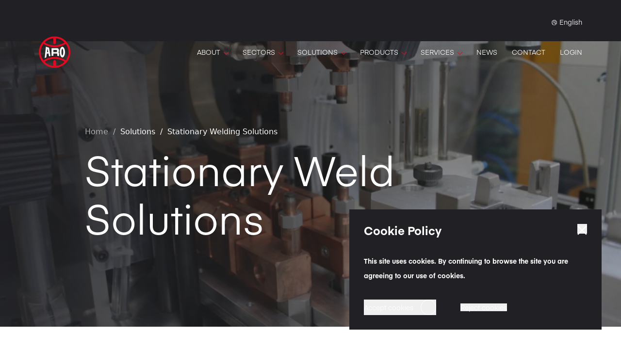

--- FILE ---
content_type: text/html; charset=UTF-8
request_url: https://www.arotechnologies.com/solutions/stationary-weld-solutions/
body_size: 34777
content:
<!doctype html><html lang="en-US"><head>  <meta charset="UTF-8"> <meta http-equiv="X-UA-Compatible" content="IE=edge,chrome=1"> <meta name="viewport" content="width=device-width,initial-scale=1.0"> <meta name="format-detection" content="telephone=no"> <meta name='robots' content='index, follow, max-image-preview:large, max-snippet:-1, max-video-preview:-1'><style>img:is([sizes="auto" i],[sizes^="auto," i]){contain-intrinsic-size:3000px 1500px}</style><title>Stationary Welding Solutions - ARO Technologies</title><link rel="canonical" href="https://www.arotechnologies.com/solutions/stationary-weld-solutions/"><meta property="og:locale" content="en_US"><meta property="og:type" content="article"><meta property="og:title" content="Stationary Welding Solutions - ARO Technologies"><meta property="og:url" content="https://www.arotechnologies.com/solutions/stationary-weld-solutions/"><meta property="og:site_name" content="ARO Technologies"><meta property="article:modified_time" content="2024-01-16T15:45:57+00:00"><meta name="twitter:card" content="summary_large_image"><script type="application/ld+json" class="yoast-schema-graph">{"@context":"https://schema.org","@graph":[{"@type":"WebPage","@id":"https://www.arotechnologies.com/solutions/stationary-weld-solutions/","url":"https://www.arotechnologies.com/solutions/stationary-weld-solutions/","name":"Stationary Welding Solutions - ARO Technologies","isPartOf":{"@id":"https://www.arotechnologies.com/#website"},"datePublished":"2023-12-12T18:25:44+00:00","dateModified":"2024-01-16T15:45:57+00:00","breadcrumb":{"@id":"https://www.arotechnologies.com/solutions/stationary-weld-solutions/#breadcrumb"},"inLanguage":"en-US","potentialAction":[{"@type":"ReadAction","target":["https://www.arotechnologies.com/solutions/stationary-weld-solutions/"]}]},{"@type":"BreadcrumbList","@id":"https://www.arotechnologies.com/solutions/stationary-weld-solutions/#breadcrumb","itemListElement":[{"@type":"ListItem","position":1,"name":"Home","item":"https://www.arotechnologies.com/"},{"@type":"ListItem","position":2,"name":"Solutions","item":"https://www.arotechnologies.com/solutions/"},{"@type":"ListItem","position":3,"name":"Stationary Welding Solutions"}]},{"@type":"WebSite","@id":"https://www.arotechnologies.com/#website","url":"https://www.arotechnologies.com/","name":"ARO Technologies","description":"English","publisher":{"@id":"https://www.arotechnologies.com/#organization"},"potentialAction":[{"@type":"SearchAction","target":{"@type":"EntryPoint","urlTemplate":"https://www.arotechnologies.com/?s={search_term_string}"},"query-input":{"@type":"PropertyValueSpecification","valueRequired":true,"valueName":"search_term_string"}}],"inLanguage":"en-US"},{"@type":"Organization","@id":"https://www.arotechnologies.com/#organization","name":"ARO Technologies","url":"https://www.arotechnologies.com/","logo":{"@type":"ImageObject","inLanguage":"en-US","@id":"https://www.arotechnologies.com/#/schema/logo/image/","url":"http://www.arotechnologies.com/wp-content/uploads/2023/12/aro_favicon.png","contentUrl":"http://www.arotechnologies.com/wp-content/uploads/2023/12/aro_favicon.png","width":500,"height":500,"caption":"ARO Technologies"},"image":{"@id":"https://www.arotechnologies.com/#/schema/logo/image/"}}]}</script><style id='classic-theme-styles-inline-css' type='text/css'>.wp-block-button__link{color:#fff;background-color:#32373c;border-radius:9999px;box-shadow:none;text-decoration:none;padding:calc(.667em + 2px) calc(1.333em + 2px);font-size:1.125em}.wp-block-file__button{background:#32373c;color:#fff;text-decoration:none}</style><style id='global-styles-inline-css' type='text/css'>:root{--wp--preset--aspect-ratio--square:1;--wp--preset--aspect-ratio--4-3:4/3;--wp--preset--aspect-ratio--3-4:3/4;--wp--preset--aspect-ratio--3-2:3/2;--wp--preset--aspect-ratio--2-3:2/3;--wp--preset--aspect-ratio--16-9:16/9;--wp--preset--aspect-ratio--9-16:9/16;--wp--preset--color--black:#000000;--wp--preset--color--cyan-bluish-gray:#abb8c3;--wp--preset--color--white:#ffffff;--wp--preset--color--pale-pink:#f78da7;--wp--preset--color--vivid-red:#cf2e2e;--wp--preset--color--luminous-vivid-orange:#ff6900;--wp--preset--color--luminous-vivid-amber:#fcb900;--wp--preset--color--light-green-cyan:#7bdcb5;--wp--preset--color--vivid-green-cyan:#00d084;--wp--preset--color--pale-cyan-blue:#8ed1fc;--wp--preset--color--vivid-cyan-blue:#0693e3;--wp--preset--color--vivid-purple:#9b51e0;--wp--preset--gradient--vivid-cyan-blue-to-vivid-purple:linear-gradient(135deg,rgba(6,147,227,1) 0%,rgb(155,81,224) 100%);--wp--preset--gradient--light-green-cyan-to-vivid-green-cyan:linear-gradient(135deg,rgb(122,220,180) 0%,rgb(0,208,130) 100%);--wp--preset--gradient--luminous-vivid-amber-to-luminous-vivid-orange:linear-gradient(135deg,rgba(252,185,0,1) 0%,rgba(255,105,0,1) 100%);--wp--preset--gradient--luminous-vivid-orange-to-vivid-red:linear-gradient(135deg,rgba(255,105,0,1) 0%,rgb(207,46,46) 100%);--wp--preset--gradient--very-light-gray-to-cyan-bluish-gray:linear-gradient(135deg,rgb(238,238,238) 0%,rgb(169,184,195) 100%);--wp--preset--gradient--cool-to-warm-spectrum:linear-gradient(135deg,rgb(74,234,220) 0%,rgb(151,120,209) 20%,rgb(207,42,186) 40%,rgb(238,44,130) 60%,rgb(251,105,98) 80%,rgb(254,248,76) 100%);--wp--preset--gradient--blush-light-purple:linear-gradient(135deg,rgb(255,206,236) 0%,rgb(152,150,240) 100%);--wp--preset--gradient--blush-bordeaux:linear-gradient(135deg,rgb(254,205,165) 0%,rgb(254,45,45) 50%,rgb(107,0,62) 100%);--wp--preset--gradient--luminous-dusk:linear-gradient(135deg,rgb(255,203,112) 0%,rgb(199,81,192) 50%,rgb(65,88,208) 100%);--wp--preset--gradient--pale-ocean:linear-gradient(135deg,rgb(255,245,203) 0%,rgb(182,227,212) 50%,rgb(51,167,181) 100%);--wp--preset--gradient--electric-grass:linear-gradient(135deg,rgb(202,248,128) 0%,rgb(113,206,126) 100%);--wp--preset--gradient--midnight:linear-gradient(135deg,rgb(2,3,129) 0%,rgb(40,116,252) 100%);--wp--preset--font-size--small:13px;--wp--preset--font-size--medium:20px;--wp--preset--font-size--large:36px;--wp--preset--font-size--x-large:42px;--wp--preset--spacing--20:0.44rem;--wp--preset--spacing--30:0.67rem;--wp--preset--spacing--40:1rem;--wp--preset--spacing--50:1.5rem;--wp--preset--spacing--60:2.25rem;--wp--preset--spacing--70:3.38rem;--wp--preset--spacing--80:5.06rem;--wp--preset--shadow--natural:6px 6px 9px rgba(0,0,0,0.2);--wp--preset--shadow--deep:12px 12px 50px rgba(0,0,0,0.4);--wp--preset--shadow--sharp:6px 6px 0px rgba(0,0,0,0.2);--wp--preset--shadow--outlined:6px 6px 0px -3px rgba(255,255,255,1),6px 6px rgba(0,0,0,1);--wp--preset--shadow--crisp:6px 6px 0px rgba(0,0,0,1)}:where(.is-layout-flex){gap:0.5em}:where(.is-layout-grid){gap:0.5em}body .is-layout-flex{display:flex}.is-layout-flex{flex-wrap:wrap;align-items:center}.is-layout-flex >:is(*,div){margin:0}body .is-layout-grid{display:grid}.is-layout-grid >:is(*,div){margin:0}:where(.wp-block-columns.is-layout-flex){gap:2em}:where(.wp-block-columns.is-layout-grid){gap:2em}:where(.wp-block-post-template.is-layout-flex){gap:1.25em}:where(.wp-block-post-template.is-layout-grid){gap:1.25em}.has-black-color{color:var(--wp--preset--color--black) !important}.has-cyan-bluish-gray-color{color:var(--wp--preset--color--cyan-bluish-gray) !important}.has-white-color{color:var(--wp--preset--color--white) !important}.has-pale-pink-color{color:var(--wp--preset--color--pale-pink) !important}.has-vivid-red-color{color:var(--wp--preset--color--vivid-red) !important}.has-luminous-vivid-orange-color{color:var(--wp--preset--color--luminous-vivid-orange) !important}.has-luminous-vivid-amber-color{color:var(--wp--preset--color--luminous-vivid-amber) !important}.has-light-green-cyan-color{color:var(--wp--preset--color--light-green-cyan) !important}.has-vivid-green-cyan-color{color:var(--wp--preset--color--vivid-green-cyan) !important}.has-pale-cyan-blue-color{color:var(--wp--preset--color--pale-cyan-blue) !important}.has-vivid-cyan-blue-color{color:var(--wp--preset--color--vivid-cyan-blue) !important}.has-vivid-purple-color{color:var(--wp--preset--color--vivid-purple) !important}.has-black-background-color{background-color:var(--wp--preset--color--black) !important}.has-cyan-bluish-gray-background-color{background-color:var(--wp--preset--color--cyan-bluish-gray) !important}.has-white-background-color{background-color:var(--wp--preset--color--white) !important}.has-pale-pink-background-color{background-color:var(--wp--preset--color--pale-pink) !important}.has-vivid-red-background-color{background-color:var(--wp--preset--color--vivid-red) !important}.has-luminous-vivid-orange-background-color{background-color:var(--wp--preset--color--luminous-vivid-orange) !important}.has-luminous-vivid-amber-background-color{background-color:var(--wp--preset--color--luminous-vivid-amber) !important}.has-light-green-cyan-background-color{background-color:var(--wp--preset--color--light-green-cyan) !important}.has-vivid-green-cyan-background-color{background-color:var(--wp--preset--color--vivid-green-cyan) !important}.has-pale-cyan-blue-background-color{background-color:var(--wp--preset--color--pale-cyan-blue) !important}.has-vivid-cyan-blue-background-color{background-color:var(--wp--preset--color--vivid-cyan-blue) !important}.has-vivid-purple-background-color{background-color:var(--wp--preset--color--vivid-purple) !important}.has-black-border-color{border-color:var(--wp--preset--color--black) !important}.has-cyan-bluish-gray-border-color{border-color:var(--wp--preset--color--cyan-bluish-gray) !important}.has-white-border-color{border-color:var(--wp--preset--color--white) !important}.has-pale-pink-border-color{border-color:var(--wp--preset--color--pale-pink) !important}.has-vivid-red-border-color{border-color:var(--wp--preset--color--vivid-red) !important}.has-luminous-vivid-orange-border-color{border-color:var(--wp--preset--color--luminous-vivid-orange) !important}.has-luminous-vivid-amber-border-color{border-color:var(--wp--preset--color--luminous-vivid-amber) !important}.has-light-green-cyan-border-color{border-color:var(--wp--preset--color--light-green-cyan) !important}.has-vivid-green-cyan-border-color{border-color:var(--wp--preset--color--vivid-green-cyan) !important}.has-pale-cyan-blue-border-color{border-color:var(--wp--preset--color--pale-cyan-blue) !important}.has-vivid-cyan-blue-border-color{border-color:var(--wp--preset--color--vivid-cyan-blue) !important}.has-vivid-purple-border-color{border-color:var(--wp--preset--color--vivid-purple) !important}.has-vivid-cyan-blue-to-vivid-purple-gradient-background{background:var(--wp--preset--gradient--vivid-cyan-blue-to-vivid-purple) !important}.has-light-green-cyan-to-vivid-green-cyan-gradient-background{background:var(--wp--preset--gradient--light-green-cyan-to-vivid-green-cyan) !important}.has-luminous-vivid-amber-to-luminous-vivid-orange-gradient-background{background:var(--wp--preset--gradient--luminous-vivid-amber-to-luminous-vivid-orange) !important}.has-luminous-vivid-orange-to-vivid-red-gradient-background{background:var(--wp--preset--gradient--luminous-vivid-orange-to-vivid-red) !important}.has-very-light-gray-to-cyan-bluish-gray-gradient-background{background:var(--wp--preset--gradient--very-light-gray-to-cyan-bluish-gray) !important}.has-cool-to-warm-spectrum-gradient-background{background:var(--wp--preset--gradient--cool-to-warm-spectrum) !important}.has-blush-light-purple-gradient-background{background:var(--wp--preset--gradient--blush-light-purple) !important}.has-blush-bordeaux-gradient-background{background:var(--wp--preset--gradient--blush-bordeaux) !important}.has-luminous-dusk-gradient-background{background:var(--wp--preset--gradient--luminous-dusk) !important}.has-pale-ocean-gradient-background{background:var(--wp--preset--gradient--pale-ocean) !important}.has-electric-grass-gradient-background{background:var(--wp--preset--gradient--electric-grass) !important}.has-midnight-gradient-background{background:var(--wp--preset--gradient--midnight) !important}.has-small-font-size{font-size:var(--wp--preset--font-size--small) !important}.has-medium-font-size{font-size:var(--wp--preset--font-size--medium) !important}.has-large-font-size{font-size:var(--wp--preset--font-size--large) !important}.has-x-large-font-size{font-size:var(--wp--preset--font-size--x-large) !important}:where(.wp-block-post-template.is-layout-flex){gap:1.25em}:where(.wp-block-post-template.is-layout-grid){gap:1.25em}:where(.wp-block-columns.is-layout-flex){gap:2em}:where(.wp-block-columns.is-layout-grid){gap:2em}:root:where(.wp-block-pullquote){font-size:1.5em;line-height:1.6}</style><link rel='stylesheet' id='contact-form-7-css' href='https://www.arotechnologies.com/wp-content/plugins/contact-form-7/includes/css/styles.css?ver=6.1' type='text/css' media='all'><link rel='stylesheet' id='style-css' href='https://www.arotechnologies.com/wp-content/themes/framework/assets/client/css/main.css?ver=b6f9a4e7479b0c151495b4dc00dd2e24' type='text/css' media='all'><script type="text/javascript" defer src="https://www.arotechnologies.com/wp-content/themes/framework/assets/client/js/manifest.js?ver=52570e24f8ee46cce10d96fae0c7b76d" id="manifest-js"></script><script type="text/javascript" defer src="https://www.arotechnologies.com/wp-content/themes/framework/assets/client/js/vendor.js?ver=eae362d1ce7d5611283648eb1ec93196" id="vendor-js"></script><script type="text/javascript" id="app-js-extra">
var local_app = {"google_maps_api_key":"AIzaSyCyDAlDNUmEoWfTFUGl5uVQ7QYi5iTH-YY","api_base_url":"https:\/\/www.arotechnologies.com\/wp-json\/api\/v1\/","theme_path":"https:\/\/www.arotechnologies.com\/wp-content\/themes\/framework","env":"production","gtm_container_id":""};
</script><script type="text/javascript" defer src="https://www.arotechnologies.com/wp-content/themes/framework/assets/client/js/main.js?ver=6e17a35fa82715070f711c0baaa4da97" id="app-js"></script><link rel="https://api.w.org/" href="https://www.arotechnologies.com/wp-json/"><link rel="alternate" title="JSON" type="application/json" href="https://www.arotechnologies.com/wp-json/wp/v2/pages/896"><link rel="EditURI" type="application/rsd+xml" title="RSD" href="https://www.arotechnologies.com/xmlrpc.php?rsd"><meta name="generator" content="WordPress 6.8.3"><link rel='shortlink' href='https://www.arotechnologies.com/?p=896'><link rel="alternate" title="oEmbed (JSON)" type="application/json+oembed" href="https://www.arotechnologies.com/wp-json/oembed/1.0/embed?url=https%3A%2F%2Fwww.arotechnologies.com%2Fsolutions%2Fstationary-weld-solutions%2F"><link rel="alternate" title="oEmbed (XML)" type="text/xml+oembed" href="https://www.arotechnologies.com/wp-json/oembed/1.0/embed?url=https%3A%2F%2Fwww.arotechnologies.com%2Fsolutions%2Fstationary-weld-solutions%2F&#038;format=xml"><script async src="https://www.googletagmanager.com/gtag/js?id=G-ZKTNR2D4BM"></script><script>window.dataLayer = window.dataLayer || [];function gtag(){dataLayer.push(arguments);}gtag('js', new Date());gtag('config', 'G-ZKTNR2D4BM');</script><link rel="icon" href="https://www.arotechnologies.com/wp-content/uploads/2023/12/cropped-1973-32x32.png" sizes="32x32"><link rel="icon" href="https://www.arotechnologies.com/wp-content/uploads/2023/12/cropped-1973-192x192.png" sizes="192x192"><link rel="apple-touch-icon" href="https://www.arotechnologies.com/wp-content/uploads/2023/12/cropped-1973-180x180.png"><meta name="msapplication-TileImage" content="https://www.arotechnologies.com/wp-content/uploads/2023/12/cropped-1973-270x270.png"></head><body class="bg-white" data-barba="wrapper"> <section class="site-cookieBanner opacity-0 invisible fixed bottom-0 xl:bottom-40 xl:right-40 z-50 bg-darkGrey p-20 lg:p-30 w-full lg:max-w-[335px] xl:max-w-[520px] default-transition"> <div> <div class="flex justify-between"> <h3 class="copy-lg font-bold mb-30 xl:mb-35 text-white">Cookie Policy</h3> <button class="site-cookieBanner__reject cursor-pointer relative h-20 w-20 z-30"> <i class='inline-block align-middle w-full h-full text-white'><svg height="100%" width="100%" xmlns="http://www.w3.org/2000/svg" fill="none" viewBox="0 0 20 20"><path stroke="currentColor" stroke-width="2" d="M18.678 1.161 1 18.84M1 1.161 18.678 18.84"/></svg></i> </button> </div> <div class="wysiwyg mb-30 xl:mb-35 text-white"><h5>This site uses cookies. By continuing to browse the site you are agreeing to our use of cookies.</h5></div> <div class="flex items-center space-x-10"> <button class="btn-arrow site-cookieBanner__accept btn-arrow--white mr-40" > <span class="btn-arrow__label"> Accept cookies </span> <div class="btn-arrow__iconWrapperCircle"> <div class="btn-arrow__iconWrapper"> <i class='inline-block align-middle btn-arrow__icon btn-arrow__icon--hover w-[7px] h-[14px] flex align-middle'><svg xmlns="http://www.w3.org/2000/svg" fill="none" viewBox="0 0 9 15"><path stroke="currentColor" stroke-width="1.428" d="m1.3 1.419 6.426 6.425L1.3 14.269"/></svg></i> <i class='inline-block align-middle btn-arrow__icon btn-arrow__icon--static w-[7px] h-[14px] flex align-middle'><svg xmlns="http://www.w3.org/2000/svg" fill="none" viewBox="0 0 9 15"><path stroke="currentColor" stroke-width="1.428" d="m1.3 1.419 6.426 6.425L1.3 14.269"/></svg></i> </div> </div></button> <button class="site-cookieBanner__reject block copy-btn text-white"><span class="hover-underlineAlt">Reject cookies</span></button> </div> </div></section> <div data-barba="container" class="wp-singular page-template page-template-page-template-flexible-layout page-template-page-template-flexible-layout-php page page-id-896 page-child parent-pageid-846 wp-theme-framework"> <header class="site-header absolute top-0 inset-x-0 z-40 xl:py-30 xl-max:pb-15 xl-max:bg-darkGrey"> <div class="container"> <div class="hidden xl:flex xl:justify-end xl-max:-mb-15"> <a href="https://www.arotechnologies.com/languages" class="text-white flex items-center"> <i class='inline-block align-middle w-[11px] flex-shrink-0 mr-5 -mb-[3.5px]'><svg xmlns="http://www.w3.org/2000/svg" fill="none" viewBox="0 0 11 11"><path fill="currentColor" d="M5.5 10.348c-.736 0-1.463-.17-2.124-.495a.32.32 0 0 0-.097-.114c-.275-.362-.885-2.174-.729-2.49a.84.84 0 0 1 .096-.11.977.977 0 0 0 .248-.38c.067-.212.017-.405-.022-.56a.72.72 0 0 1-.035-.196c.009-.132.198-.26.4-.397.297-.201.665-.451.679-.913.01-.335-.19-.596-.385-.807a8.552 8.552 0 0 0-1.195-1.065c-.201-.146-.391-.286-.453-.458a.294.294 0 0 0-.03-.047c.27-.31.576-.584.914-.817a.553.553 0 0 1 .209.243c.032.063.06.126.087.191.065.167.15.325.253.47.165.215.43.393.723.393a.696.696 0 0 0 .242-.042c.121-.05.233-.12.33-.209.1-.08.357-.257.545-.193a.893.893 0 0 1 .165.095c.064.043.13.082.199.118.298.147.627.11.818-.101.029-.034.056-.069.08-.106.014-.017.124-.042.352.033.271.091.681.23 1.025-.018.238-.17.314-.435.376-.648.022-.073.048-.144.079-.214.497.343.926.775 1.265 1.274a.323.323 0 0 0-.035.091c-.093.091-.183.161-.265.173a.577.577 0 0 1-.087.006l-.087.002c-.303.019-.573.147-.79.251a.752.752 0 0 0-.299.226.825.825 0 0 0-.13.363.45.45 0 0 0-.055.01c-.237.056-.344.251-.407.367l-.015.026a1.635 1.635 0 0 1-.347-.175.33.33 0 0 0-.062-.033c-.192-.143-.427-.17-.595-.178-.595-.025-1.1.173-1.38.542a1.193 1.193 0 0 0 .11 1.524c.268.266.62.36.93.44l.165.046c.15.043.505.17.562.394.006.026.01.055.013.081a.99.99 0 0 0 .066.257c.025.061.063.116.11.162a.8.8 0 0 1-.104.14l-.066.09a1.08 1.08 0 0 0-.22.876.871.871 0 0 0 .707.682.715.715 0 0 0 .11.007c.31 0 .616-.181.804-.484.16-.259.21-.544.254-.796l.1-.58c.05-.289.11-.56.247-.694a.663.663 0 0 1 .102.046 3.37 3.37 0 0 0 1.26.343A4.854 4.854 0 0 1 5.5 10.348ZM.652 5.5a4.81 4.81 0 0 1 .778-2.627c.15.198.35.352.56.505.383.282.74.6 1.064.948.1.107.214.243.21.344-.003.12-.158.233-.393.392-.291.197-.654.44-.684.892a1.24 1.24 0 0 0 .055.403.56.56 0 0 1 .031.203.578.578 0 0 1-.103.13c-.064.065-.12.135-.17.21-.288.461.038 1.54.293 2.224A4.833 4.833 0 0 1 .653 5.5ZM5.5.652a4.81 4.81 0 0 1 2.19.528c-.06.116-.107.238-.14.364-.036.122-.075.262-.129.3-.073.05-.302-.025-.44-.07-.64-.213-.944.02-1.069.178l-.014.05a.213.213 0 0 1-.084-.022 1.265 1.265 0 0 1-.13-.08 1.388 1.388 0 0 0-.312-.164c-.352-.121-.765-.016-1.19.32a.565.565 0 0 1-.12.084c-.049.015-.154-.035-.226-.13a1.644 1.644 0 0 1-.174-.335 4.054 4.054 0 0 0-.103-.227 1.48 1.48 0 0 0-.197-.293A4.817 4.817 0 0 1 5.5.652Zm4.77 5.694a2.679 2.679 0 0 1-1.133-.287c-.105-.055-.263-.138-.454-.106a.632.632 0 0 0-.31.14c-.375.293-.458.77-.513 1.09l-.1.58c-.035.202-.071.411-.164.562-.07.11-.187.184-.27.175a.225.225 0 0 1-.16-.173.436.436 0 0 1 .096-.34l.055-.068c.12-.143.303-.36.244-.655-.023-.118-.078-.204-.15-.322a.577.577 0 0 1-.02-.098 1.785 1.785 0 0 0-.025-.142c-.101-.4-.45-.7-1.013-.862l-.18-.05c-.255-.068-.495-.132-.643-.275a.536.536 0 0 1-.049-.667c.21-.275.652-.295.833-.282.045 0 .081.005.11.01.051.066.127.11.21.122l.06.008c.138.088.286.161.44.217a.636.636 0 0 0 .403.032c.22-.064.325-.25.385-.363l.025-.045A.598.598 0 0 0 8.1 4.52c.287-.096.335-.376.358-.512.006-.033.011-.085.003-.075a.55.55 0 0 1 .066-.034c.182-.088.37-.18.61-.191.055 0 .11-.005.165-.012.21-.04.405-.14.558-.29.446.912.588 1.943.404 2.942M5.5 0A5.5 5.5 0 1 0 11 5.5 5.507 5.507 0 0 0 5.5 0"/></svg></i> <div> <span class="copy-sm hover-underlineAlt">English</span> </div></a> </div> <div class="flex justify-between items-center pt-15"> <div class="flex-grow basis-0 flex justify-between items-center relative z-20"> <a href="https://www.arotechnologies.com" aria-label="Home" class=""> <i class='inline-block align-middle w-55 md:w-60 xl:w-65 2xl:w-70'><svg xmlns="http://www.w3.org/2000/svg" fill="none" viewBox="0 0 253 254"><path fill="#fff" fill-rule="evenodd" d="M188.835 84.326h2.08l2.079.892 2.08.89 2.079 1.486 1.782 1.782 1.783 2.08 1.485 2.673 1.485 2.674 1.486 2.97 1.188 3.268.891 3.565.891 3.862.891 3.861.594 4.159.297 4.159v8.615l-.297 4.456-.594 3.861-.891 4.159-.891 3.565-.891 3.565-1.188 3.267-1.486 2.971-1.485 2.97-1.485 2.377-1.783 2.079-1.782 1.783-2.079 1.485-2.08 1.188-2.079.594-2.08.297v-16.635h.891l.595-.297 1.485-1.782 1.188-2.377.891-3.267.891-3.862.892-4.456.297-4.753.297-5.347-.297-5.347-.297-5.05-.892-4.456-.891-3.862-.891-3.267-1.188-2.377-.891-.891-.594-.891-.595-.297h-.891V84.326Zm0 85.553-2.079-.297-2.08-.594-2.079-1.188-1.782-1.485-2.08-1.783-1.782-2.079-1.485-2.377-1.486-2.97-1.485-2.971-1.188-3.267-.891-3.565-.892-3.565-.891-4.159-.297-3.861-.297-4.456-.297-4.159.297-4.456.297-4.159.297-4.159.891-3.861.892-3.862.891-3.565 1.188-3.267 1.485-2.971 1.486-2.674 1.485-2.673 1.782-2.08 2.08-1.782 1.782-1.485 2.079-.891 2.08-.892h2.079v16.339h-.594l-.891.297-.594.891-.594.891-1.486 2.377-.891 3.267-.891 3.862-.594 4.456-.594 5.05v10.694l.594 4.753.594 4.456.891 3.862.891 3.267 1.486 2.377.594.891.594.891.891.297h.594v16.635ZM82.191 161.562l5.644-1.486 5.644-1.188-11.585-67.432-5.644-1.486-5.644-2.079v13.071l5.05 26.141h-5.05v11.882h7.13l4.455 22.577ZM70.606 87.891l-6.832-2.377-6.833-2.97-9.803 92.979 6.535-3.267 6.536-2.971 3.861-30.3h6.536v-11.882h-5.05l4.159-31.191.89 5.05V87.891ZM140.415 109.279l1.188.297 1.188.594 1.188.595.891 1.188.595 1.188.594 1.485.594 1.783v3.564l-.594 1.783-.594 1.485-.595 1.188-.891 1.189-1.188.594-1.188.594-1.188.297h-8.912v11.882h12.179l1.188.297.892.594 1.188.594.594 1.189.594 1.782v2.377l.297 11.288 6.832.891 6.833 1.485.297-20.497-.297-1.782-.297-1.485-.297-1.189-.891-1.485-1.486-2.079-1.782-1.783 1.782-2.97 1.188-3.268.892-3.565.297-4.159-.297-3.861-.892-3.565-1.188-3.268-1.485-2.97-2.079-2.377-2.08-1.782-1.485-.594-1.188-.594-1.189-.297h-18.12v13.367h8.912Zm-8.912 17.824H116.65v-17.824h14.853V95.912h-29.706v61.491l7.426-.891 7.427-.594v-16.933h14.853v-11.882Z" clip-rule="evenodd"/><path fill="#DE0C22" fill-rule="evenodd" d="m126.75 188.891 10.397 9.803v39.212l5.05-.594 5.05-.594 4.753-1.189 4.753-1.188 4.753-1.485 4.753-1.485 4.456-2.08 4.456-1.782 4.455-2.377 4.159-2.376 4.159-2.674 3.862-2.673 3.862-2.971 3.861-2.97 3.565-3.268 3.565-3.565-8.912-5.05-4.456-2.376-4.753-2.377-4.753-2.079-4.753-1.782-5.05-1.783-5.05-1.782-5.05-1.188-5.05-1.486-5.05-.891-5.347-.891-5.347-.594-5.347-.594-5.347-.297h-5.644v-14.853h6.238l6.238.297 5.942.594 5.941.891 5.941.891 5.644 1.189 5.941 1.485 5.644 1.782 5.645 1.783 5.347 2.079 5.644 2.079 5.05 2.377 5.347 2.673 5.05 2.674 5.05 2.97 4.753 2.971 5.05-7.129 4.456-7.427 3.564-8.02 3.268-8.318 1.188-4.159 1.188-4.159 1.189-4.456.891-4.455.594-4.456.297-4.753.297-4.456.297-4.753-.297-4.456-.297-4.753-.297-4.456-.594-4.456-.891-4.456-1.189-4.455-1.188-4.16-1.188-4.455-3.268-8.02-3.564-8.021-4.456-7.724-5.05-7.13-4.753 3.268-5.05 2.971-5.05 2.674-5.347 2.673-5.05 2.377-5.644 2.079-5.347 2.08-5.645 1.782-5.644 1.782-5.941 1.188-5.644 1.486-5.941.89-5.941.892-5.942.297-6.238.594h-6.238V72.444h5.644l5.347-.297 5.347-.594 5.347-.594 5.347-.891 5.05-1.189 5.05-1.188 5.05-1.485 5.05-1.485 5.05-1.783 4.753-1.782 4.753-2.08 4.753-2.376 4.456-2.376 8.912-5.347-3.565-3.268-3.565-3.268-3.861-2.97-3.862-2.971-3.862-2.97-4.159-2.377-4.159-2.377-4.455-2.376-4.456-2.08-4.456-1.782-4.753-1.485-4.753-1.485L152 18.082l-4.753-.89-5.05-.892-5.05-.594v39.509L126.75 64.72V.556l6.535.297 6.536.297 6.238.891 6.238 1.188 5.941 1.189 5.941 1.782 5.942 2.08 5.941 2.079 5.347 2.673 5.644 2.674 5.05 3.268 5.347 3.267 4.753 3.565 4.753 3.565 4.753 4.158 4.456 4.16 4.159 4.455 3.861 4.456 3.862 4.753 3.565 5.05 3.267 5.05 2.971 5.347 2.674 5.347 2.673 5.644 2.377 5.644 1.782 5.941 1.782 5.942 1.486 6.238.891 6.238.891 6.238.594 6.536v12.773l-.594 6.535-.891 6.239-.891 6.238-1.486 5.941-1.782 6.238-1.782 5.644-2.377 5.942-2.673 5.347-2.674 5.644-2.971 5.347-3.267 5.05-3.565 5.05-3.862 4.753-3.861 4.456-4.159 4.456-4.456 4.158-4.753 3.862-4.753 3.862-4.753 3.565-5.347 3.267-5.05 2.971-5.644 2.97-5.347 2.377-5.941 2.376-5.942 2.08-5.941 1.485-5.941 1.485-6.238 1.189-6.238.891-6.536.297-6.535.297v-64.462Zm0-7.426h-5.347l-5.347.297-5.347.594-5.347.594-5.347.891-5.05.891-5.347 1.486-5.05 1.188-4.753 1.782-5.05 1.783-4.753 1.782-4.753 2.079-4.753 2.377-4.456 2.376-8.912 5.05 3.565 3.565 3.565 3.268 3.564 2.97 3.862 2.971 4.159 2.673 4.159 2.674 4.159 2.376 4.158 2.377 4.456 1.782 4.753 2.08 4.456 1.485 4.753 1.485 4.753 1.188 5.05 1.189 5.05.594 5.05.594v-39.212l10.1-9.803v64.462l-6.535-.297-6.239-.297-6.238-.891-6.238-1.189-6.238-1.485-5.941-1.485-5.942-2.08-5.644-2.376-5.644-2.377-5.347-2.97-5.347-2.971-5.05-3.267-5.05-3.565-4.753-3.862-4.456-3.862-4.456-4.158-4.158-4.456-4.16-4.456-3.564-4.753-3.565-5.05-3.267-5.05-2.97-5.347-2.972-5.644-2.376-5.347-2.376-5.942-2.08-5.644-1.485-6.238-1.485-5.941-1.189-6.238-.89-6.239-.298-6.535-.297-6.535.297-6.238.297-6.536.891-6.238 1.189-6.238 1.485-6.238 1.485-5.942 2.08-5.94L10.6 77.79l2.377-5.644 2.97-5.347 2.97-5.347 3.268-5.05 3.565-5.05 3.565-4.753 4.159-4.456 4.158-4.456 4.456-4.159 4.456-4.158 4.753-3.565 5.05-3.565 5.05-3.267 5.347-3.268 5.347-2.674 5.644-2.673 5.644-2.08L89.321 6.2l5.94-1.782 6.239-1.189 6.238-1.188 6.238-.891 6.239-.297 6.535-.297V64.72l-10.1-9.506v-39.51l-5.05.595-5.05.891-5.05.891-4.753 1.486-4.753 1.485-4.456 1.485-4.753 1.783L78.33 26.4l-4.158 2.377-4.16 2.376-4.158 2.376-4.159 2.971-3.862 2.97-3.564 2.971-3.565 3.268-3.565 3.267 8.912 5.348 4.456 2.376 4.753 2.377 4.753 2.079 4.753 1.782 5.05 1.783 4.753 1.485 5.05 1.485 5.347 1.188 5.05 1.189 5.347.89 5.347.595 5.347.594 5.347.297h5.347v14.853h-5.941l-6.238-.594-5.942-.297-5.941-.891-5.94-.891-5.942-1.486-5.644-1.188-5.644-1.782-5.644-1.783-5.645-2.08-5.347-2.079-5.347-2.376-5.05-2.673-5.05-2.674-5.05-2.97-5.05-3.268-4.753 7.13-4.456 7.723-3.861 8.02-2.97 8.02-1.486 4.457-1.188 4.159-.892 4.455-.89 4.456-.595 4.456-.594 4.456-.297 4.753v9.209l.297 4.456.594 4.753.594 4.456.891 4.455.892 4.456 1.188 4.159 1.485 4.159 2.97 8.318 3.863 8.02 4.455 7.427 4.753 7.129 5.05-2.971 5.05-2.97 5.05-2.674 5.05-2.673 5.347-2.377 5.347-2.079 5.645-2.079 5.644-1.783 5.644-1.782 5.644-1.485 5.941-1.189 5.941-.891 5.941-.891 5.942-.594 6.238-.297h5.941v14.853Z" clip-rule="evenodd"/></svg></i> </a> <div></div> <button class="xl:hidden site-header__toggleMenu relative overflow-hidden w-25 h-25 flex-shrink-0 justify-center items-center group" aria-label="Toggle Menu"> <i class='inline-block align-middle absolute inset-0 w-full h-full flex items-center justify-center text-white translate-y-full site-mobileNav__closeIcon'><svg height="100%" width="100%" xmlns="http://www.w3.org/2000/svg" fill="none" viewBox="0 0 20 20"><path stroke="currentColor" stroke-width="2" d="M18.678 1.161 1 18.84M1 1.161 18.678 18.84"/></svg></i> <i class='inline-block align-middle absolute inset-0 w-full h-full flex items-center justify-center text-white w-25 site-mobileNav__openIcon'><svg height="100%" width="100%" xmlns="http://www.w3.org/2000/svg" fill="none" viewBox="0 0 25 18"><path stroke="currentColor" stroke-width="2" d="M25 1H0M25 9H0M25 17H0"/></svg></i> </button> </div> <nav class="site-mainMenu xl-max:hidden relative ml-20"> <ul class="flex xl:space-x-25 xl:space-x-30"> <li class="site-mainMenu__li hover-underlineAlt copy font-normal text-featureRed group whitespace-nowrap site-mainMenu__parent"> <a class="btn-text--blue" href="https://www.arotechnologies.com/about/" aria-label="ABOUT" class="flex items-center"> <span class="text-white">ABOUT</span> <i class='inline-block align-middle w-[7px] text-featureRed ml-5 rotate-90'><svg xmlns="http://www.w3.org/2000/svg" fill="none" viewBox="0 0 9 15"><path stroke="currentColor" stroke-width="1.428" d="m1.3 1.419 6.426 6.425L1.3 14.269"/></svg></i> </a> <div class="pt-10 w-full absolute top-full inset-x-0 opacity-0 invisible pointer-events-none group-hover:pointer-events-auto group-hover:opacity-100 group-hover:visible default-transition"> <div class="w-full flex"> <ul class="w-full p-30 flex flex-col space-y-10 bg-darkGrey"> <li class="text-white"> <a href="https://www.arotechnologies.com/careers/" class="flex justify-start items-center"> <span> <span class="hover-underlineAlt copy-sm ">Careers</span> </span> </a> </li> <li class="text-white"> <a href="https://www.arotechnologies.com/downloads/" class="flex justify-start items-center"> <span> <span class="hover-underlineAlt copy-sm ">Downloads</span> </span> </a> </li> </ul> <div class="w-[1px] h-auto"></div> </div> </div> </li> <li class="site-mainMenu__li hover-underlineAlt copy font-normal text-featureRed group whitespace-nowrap site-mainMenu__parent"> <a class="btn-text--blue" href="https://www.arotechnologies.com/sectors/" aria-label="SECTORS" class="flex items-center"> <span class="text-white">SECTORS</span> <i class='inline-block align-middle w-[7px] text-featureRed ml-5 rotate-90'><svg xmlns="http://www.w3.org/2000/svg" fill="none" viewBox="0 0 9 15"><path stroke="currentColor" stroke-width="1.428" d="m1.3 1.419 6.426 6.425L1.3 14.269"/></svg></i> </a> <div class="pt-10 w-full absolute top-full inset-x-0 opacity-0 invisible pointer-events-none group-hover:pointer-events-auto group-hover:opacity-100 group-hover:visible default-transition"> <div class="w-full flex"> <ul class="w-full p-30 flex flex-col space-y-10 bg-darkGrey"> <li class="text-white"> <a href="https://www.arotechnologies.com/sector/automotive/" class="flex justify-start items-center"> <span> <span class="hover-underlineAlt copy-sm ">Automotive</span> </span> </a> </li> <li class="text-white"> <a href="https://www.arotechnologies.com/sector/aerospace/" class="flex justify-start items-center"> <span> <span class="hover-underlineAlt copy-sm ">Aerospace</span> </span> </a> </li> <li class="text-white"> <a href="https://www.arotechnologies.com/sector/general/" class="flex justify-start items-center"> <span> <span class="hover-underlineAlt copy-sm ">General Industry</span> </span> </a> </li> </ul> <div class="w-[1px] h-auto"></div> </div> </div> </li> <li class="site-mainMenu__li hover-underlineAlt copy font-normal text-featureRed group whitespace-nowrap site-mainMenu__parent"> <a class="btn-text--blue" href="https://www.arotechnologies.com/solutions/" aria-label="SOLUTIONS" class="flex items-center"> <span class="text-white">SOLUTIONS</span> <i class='inline-block align-middle w-[7px] text-featureRed ml-5 rotate-90'><svg xmlns="http://www.w3.org/2000/svg" fill="none" viewBox="0 0 9 15"><path stroke="currentColor" stroke-width="1.428" d="m1.3 1.419 6.426 6.425L1.3 14.269"/></svg></i> </a> <div class="pt-10 w-full absolute top-full inset-x-0 opacity-0 invisible pointer-events-none group-hover:pointer-events-auto group-hover:opacity-100 group-hover:visible default-transition"> <div class="w-full flex"> <ul class="w-full p-30 flex flex-col space-y-10 bg-darkGrey"> <li class="text-white"> <a href="https://www.arotechnologies.com/solutions/robotic-weld-solutions/" class="flex justify-start items-center"> <span> <span class="hover-underlineAlt copy-sm ">Robotic Welding Solutions</span> </span> </a> </li> <li class="text-white"> <a href="https://www.arotechnologies.com/solutions/manual-solutions/" class="flex justify-start items-center"> <span> <span class="hover-underlineAlt copy-sm ">Manual Welding Solutions</span> </span> </a> </li> <li class="text-white"> <a href="https://www.arotechnologies.com/solutions/stationary-weld-solutions/" class="flex justify-start items-center"> <span> <span class="hover-underlineAlt copy-sm hover-underlineActive">Stationary Welding Solutions</span> </span> </a> </li> <li class="text-white"> <a href="https://www.arotechnologies.com/solutions/mobile-weld-solutions/" class="flex justify-start items-center"> <span> <span class="hover-underlineAlt copy-sm ">Mobile Welding Solutions</span> </span> </a> </li> </ul> <div class="w-[1px] h-auto"></div> </div> </div> </li> <li class="site-mainMenu__li hover-underlineAlt copy font-normal text-featureRed group whitespace-nowrap site-mainMenu__parent"> <a class="btn-text--blue" href="https://www.arotechnologies.com/products/" aria-label="PRODUCTS" class="flex items-center"> <span class="text-white">PRODUCTS</span> <i class='inline-block align-middle w-[7px] text-featureRed ml-5 rotate-90'><svg xmlns="http://www.w3.org/2000/svg" fill="none" viewBox="0 0 9 15"><path stroke="currentColor" stroke-width="1.428" d="m1.3 1.419 6.426 6.425L1.3 14.269"/></svg></i> </a> <div class="pt-10 w-full absolute top-full inset-x-0 opacity-0 invisible pointer-events-none group-hover:pointer-events-auto group-hover:opacity-100 group-hover:visible default-transition"> <div class="w-full flex"> <ul class="w-full p-30 flex flex-col space-y-10 bg-darkGrey"> <li class="text-white"> <a href="https://www.arotechnologies.com/product/manual-welding-solutions/" class="flex justify-start items-center"> <span> <span class="hover-underlineAlt copy-sm ">Manual Weld Guns</span> </span> </a> </li> <li class="text-white"> <a href="https://www.arotechnologies.com/product/robotic-weld-guns/" class="flex justify-start items-center"> <span> <span class="hover-underlineAlt copy-sm ">Robotic Weld Guns</span> </span> </a> </li> <li class="text-white"> <a href="https://www.arotechnologies.com/product/controls-software/" class="flex justify-start items-center"> <span> <span class="hover-underlineAlt copy-sm ">Controls &#038; Software</span> </span> </a> </li> <li class="text-white"> <a href="https://www.arotechnologies.com/product/stationary-weld-machines/" class="flex justify-start items-center"> <span> <span class="hover-underlineAlt copy-sm ">Stationary Weld Machines</span> </span> </a> </li> <li class="text-white"> <a href="https://www.arotechnologies.com/product/welding-peripherals/" class="flex justify-start items-center"> <span> <span class="hover-underlineAlt copy-sm ">Welding Peripherals</span> </span> </a> </li> <li class="text-white"> <a href="https://www.arotechnologies.com/product/welding-consumables/" class="flex justify-start items-center"> <span> <span class="hover-underlineAlt copy-sm ">Welding Consumables</span> </span> </a> </li> </ul> <div class="w-[1px] h-auto"></div> <ul class="w-full p-30 flex flex-col space-y-10 bg-darkGrey"> <li class="text-white"> <a href="https://www.arotechnologies.com/product/welding-components/" class="flex justify-start items-center"> <span> <span class="hover-underlineAlt copy-sm ">Welding Components</span> </span> </a> </li> <li class="text-white"> <a href="https://www.arotechnologies.com/product/mobile-welders/" class="flex justify-start items-center"> <span> <span class="hover-underlineAlt copy-sm ">Mobile Welders</span> </span> </a> </li> </ul> <div class="w-[1px] h-auto"></div> </div> </div> </li> <li class="site-mainMenu__li hover-underlineAlt copy font-normal text-featureRed group whitespace-nowrap site-mainMenu__parent"> <a class="btn-text--blue" href="https://www.arotechnologies.com/services/" aria-label="SERVICES" class="flex items-center"> <span class="text-white">SERVICES</span> <i class='inline-block align-middle w-[7px] text-featureRed ml-5 rotate-90'><svg xmlns="http://www.w3.org/2000/svg" fill="none" viewBox="0 0 9 15"><path stroke="currentColor" stroke-width="1.428" d="m1.3 1.419 6.426 6.425L1.3 14.269"/></svg></i> </a> <div class="pt-10 w-full absolute top-full inset-x-0 opacity-0 invisible pointer-events-none group-hover:pointer-events-auto group-hover:opacity-100 group-hover:visible default-transition"> <div class="w-full flex"> <ul class="w-full p-30 flex flex-col space-y-10 bg-darkGrey"> <li class="text-white"> <a href="https://www.arotechnologies.com/services/welding-lab/" class="flex justify-start items-center"> <span> <span class="hover-underlineAlt copy-sm ">Welding Lab</span> </span> </a> </li> <li class="text-white"> <a href="https://www.arotechnologies.com/services/training/" class="flex justify-start items-center"> <span> <span class="hover-underlineAlt copy-sm ">Training</span> </span> </a> </li> <li class="text-white"> <a href="https://www.arotechnologies.com/services/maintenance/" class="flex justify-start items-center"> <span> <span class="hover-underlineAlt copy-sm ">Maintenance</span> </span> </a> </li> <li class="text-white"> <a href="https://www.arotechnologies.com/services/installation/" class="flex justify-start items-center"> <span> <span class="hover-underlineAlt copy-sm ">Installation</span> </span> </a> </li> <li class="text-white"> <a href="https://www.arotechnologies.com/services/pre-own/" class="flex justify-start items-center"> <span> <span class="hover-underlineAlt copy-sm ">Pre-owned Equipment</span> </span> </a> </li> <li class="text-white"> <a href="https://www.arotechnologies.com/services/project/" class="flex justify-start items-center"> <span> <span class="hover-underlineAlt copy-sm ">Project Management</span> </span> </a> </li> </ul> <div class="w-[1px] h-auto"></div> </div> </div> </li> <li class="site-mainMenu__li hover-underlineAlt copy font-normal text-featureRed group whitespace-nowrap "> <a class="btn-text--blue" href="https://www.arotechnologies.com/news/" aria-label="NEWS" class="flex items-center"> <span class="text-white">NEWS</span> </a> </li> <li class="site-mainMenu__li hover-underlineAlt copy font-normal text-featureRed group whitespace-nowrap "> <a class="btn-text--blue" href="https://www.arotechnologies.com/contact/" aria-label="CONTACT" class="flex items-center"> <span class="text-white">CONTACT</span> </a> </li> <li class="site-mainMenu__li hover-underlineAlt copy font-normal text-featureRed group whitespace-nowrap "> <a class="btn-text--blue" href="https://www.arotechnologies.com/login/" aria-label="LOGIN" class="flex items-center"> <span class="text-white">LOGIN</span> </a> </li> </ul> </nav> <div class="site-mobileMenu xl:hidden bg-darkGrey fixed inset-0 overflow-y-scroll opacity-0 invisible flex flex-col" data-offset-el=".site-header" data-offset-prop="padding-top"> <figure class="fixed top-0 inset-x-0 bg-gradient-to-b from-darkGrey to-transparent h-150 z-10"></figure> <div class="container pt-20 pb-30 lg:pb-40 xl:pb-60 flex-1 flex flex-col"> <div class="row"> <div class="column xl:w-10/12 flex justify-end mb-30 xl:mx-auto relative z-30"> <a href="https://www.arotechnologies.com/languages" class="text-white flex items-center"> <i class='inline-block align-middle w-[11px] flex-shrink-0 mr-5 -mb-[3.5px]'><svg xmlns="http://www.w3.org/2000/svg" fill="none" viewBox="0 0 11 11"><path fill="currentColor" d="M5.5 10.348c-.736 0-1.463-.17-2.124-.495a.32.32 0 0 0-.097-.114c-.275-.362-.885-2.174-.729-2.49a.84.84 0 0 1 .096-.11.977.977 0 0 0 .248-.38c.067-.212.017-.405-.022-.56a.72.72 0 0 1-.035-.196c.009-.132.198-.26.4-.397.297-.201.665-.451.679-.913.01-.335-.19-.596-.385-.807a8.552 8.552 0 0 0-1.195-1.065c-.201-.146-.391-.286-.453-.458a.294.294 0 0 0-.03-.047c.27-.31.576-.584.914-.817a.553.553 0 0 1 .209.243c.032.063.06.126.087.191.065.167.15.325.253.47.165.215.43.393.723.393a.696.696 0 0 0 .242-.042c.121-.05.233-.12.33-.209.1-.08.357-.257.545-.193a.893.893 0 0 1 .165.095c.064.043.13.082.199.118.298.147.627.11.818-.101.029-.034.056-.069.08-.106.014-.017.124-.042.352.033.271.091.681.23 1.025-.018.238-.17.314-.435.376-.648.022-.073.048-.144.079-.214.497.343.926.775 1.265 1.274a.323.323 0 0 0-.035.091c-.093.091-.183.161-.265.173a.577.577 0 0 1-.087.006l-.087.002c-.303.019-.573.147-.79.251a.752.752 0 0 0-.299.226.825.825 0 0 0-.13.363.45.45 0 0 0-.055.01c-.237.056-.344.251-.407.367l-.015.026a1.635 1.635 0 0 1-.347-.175.33.33 0 0 0-.062-.033c-.192-.143-.427-.17-.595-.178-.595-.025-1.1.173-1.38.542a1.193 1.193 0 0 0 .11 1.524c.268.266.62.36.93.44l.165.046c.15.043.505.17.562.394.006.026.01.055.013.081a.99.99 0 0 0 .066.257c.025.061.063.116.11.162a.8.8 0 0 1-.104.14l-.066.09a1.08 1.08 0 0 0-.22.876.871.871 0 0 0 .707.682.715.715 0 0 0 .11.007c.31 0 .616-.181.804-.484.16-.259.21-.544.254-.796l.1-.58c.05-.289.11-.56.247-.694a.663.663 0 0 1 .102.046 3.37 3.37 0 0 0 1.26.343A4.854 4.854 0 0 1 5.5 10.348ZM.652 5.5a4.81 4.81 0 0 1 .778-2.627c.15.198.35.352.56.505.383.282.74.6 1.064.948.1.107.214.243.21.344-.003.12-.158.233-.393.392-.291.197-.654.44-.684.892a1.24 1.24 0 0 0 .055.403.56.56 0 0 1 .031.203.578.578 0 0 1-.103.13c-.064.065-.12.135-.17.21-.288.461.038 1.54.293 2.224A4.833 4.833 0 0 1 .653 5.5ZM5.5.652a4.81 4.81 0 0 1 2.19.528c-.06.116-.107.238-.14.364-.036.122-.075.262-.129.3-.073.05-.302-.025-.44-.07-.64-.213-.944.02-1.069.178l-.014.05a.213.213 0 0 1-.084-.022 1.265 1.265 0 0 1-.13-.08 1.388 1.388 0 0 0-.312-.164c-.352-.121-.765-.016-1.19.32a.565.565 0 0 1-.12.084c-.049.015-.154-.035-.226-.13a1.644 1.644 0 0 1-.174-.335 4.054 4.054 0 0 0-.103-.227 1.48 1.48 0 0 0-.197-.293A4.817 4.817 0 0 1 5.5.652Zm4.77 5.694a2.679 2.679 0 0 1-1.133-.287c-.105-.055-.263-.138-.454-.106a.632.632 0 0 0-.31.14c-.375.293-.458.77-.513 1.09l-.1.58c-.035.202-.071.411-.164.562-.07.11-.187.184-.27.175a.225.225 0 0 1-.16-.173.436.436 0 0 1 .096-.34l.055-.068c.12-.143.303-.36.244-.655-.023-.118-.078-.204-.15-.322a.577.577 0 0 1-.02-.098 1.785 1.785 0 0 0-.025-.142c-.101-.4-.45-.7-1.013-.862l-.18-.05c-.255-.068-.495-.132-.643-.275a.536.536 0 0 1-.049-.667c.21-.275.652-.295.833-.282.045 0 .081.005.11.01.051.066.127.11.21.122l.06.008c.138.088.286.161.44.217a.636.636 0 0 0 .403.032c.22-.064.325-.25.385-.363l.025-.045A.598.598 0 0 0 8.1 4.52c.287-.096.335-.376.358-.512.006-.033.011-.085.003-.075a.55.55 0 0 1 .066-.034c.182-.088.37-.18.61-.191.055 0 .11-.005.165-.012.21-.04.405-.14.558-.29.446.912.588 1.943.404 2.942M5.5 0A5.5 5.5 0 1 0 11 5.5 5.507 5.507 0 0 0 5.5 0"/></svg></i> <div> <span class="copy-sm hover-underlineAlt">English</span> </div></a> </div> <nav> <ul class="column xl:w-10/12 xl:mx-auto space-y-30"> <li class="heading-sm text-white flex-col"> <div class="flex flex-row justify-between w-full py-10 site-mobileNav__parent "> <a href="https://www.arotechnologies.com/about/" aria-label="ABOUT" class=" relative z-10"> <span class="mr-5">ABOUT</span> </a> <span class="w-[16px] h-[24px] text-featureRed flex site-mobileNav__parentIcon rotate-90 relative z-negative"> <i class='inline-block align-middle accordion__rotate w-[16px] h-[24px]'><svg xmlns="http://www.w3.org/2000/svg" fill="none" viewBox="0 0 9 15"><path stroke="currentColor" stroke-width="1.428" d="m1.3 1.419 6.426 6.425L1.3 14.269"/></svg></i> </span> </div> <div class="site-mobileNav__subNav h-0 overflow-hidden"> <ul class="pt-10 pb-20 space-y-10"> <li class="text-white"> <a href="https://www.arotechnologies.com/careers/" class="copy-lg"> Careers </a> </li> <li class="text-white"> <a href="https://www.arotechnologies.com/downloads/" class="copy-lg"> Downloads </a> </li> </ul> </div> </li> <hr class="text-featureRed opacity-20 mt-30"> <li class="heading-sm text-white flex-col"> <div class="flex flex-row justify-between w-full py-10 site-mobileNav__parent "> <a href="https://www.arotechnologies.com/sectors/" aria-label="SECTORS" class=" relative z-10"> <span class="mr-5">SECTORS</span> </a> <span class="w-[16px] h-[24px] text-featureRed flex site-mobileNav__parentIcon rotate-90 relative z-negative"> <i class='inline-block align-middle accordion__rotate w-[16px] h-[24px]'><svg xmlns="http://www.w3.org/2000/svg" fill="none" viewBox="0 0 9 15"><path stroke="currentColor" stroke-width="1.428" d="m1.3 1.419 6.426 6.425L1.3 14.269"/></svg></i> </span> </div> <div class="site-mobileNav__subNav h-0 overflow-hidden"> <ul class="pt-10 pb-20 space-y-10"> <li class="text-white"> <a href="https://www.arotechnologies.com/sector/automotive/" class="copy-lg"> Automotive </a> </li> <li class="text-white"> <a href="https://www.arotechnologies.com/sector/aerospace/" class="copy-lg"> Aerospace </a> </li> <li class="text-white"> <a href="https://www.arotechnologies.com/sector/general/" class="copy-lg"> General Industry </a> </li> </ul> </div> </li> <hr class="text-featureRed opacity-20 mt-30"> <li class="heading-sm text-white flex-col"> <div class="flex flex-row justify-between w-full py-10 site-mobileNav__parent "> <a href="https://www.arotechnologies.com/solutions/" aria-label="SOLUTIONS" class=" relative z-10"> <span class="mr-5">SOLUTIONS</span> </a> <span class="w-[16px] h-[24px] text-featureRed flex site-mobileNav__parentIcon rotate-90 relative z-negative"> <i class='inline-block align-middle accordion__rotate w-[16px] h-[24px]'><svg xmlns="http://www.w3.org/2000/svg" fill="none" viewBox="0 0 9 15"><path stroke="currentColor" stroke-width="1.428" d="m1.3 1.419 6.426 6.425L1.3 14.269"/></svg></i> </span> </div> <div class="site-mobileNav__subNav h-0 overflow-hidden"> <ul class="pt-10 pb-20 space-y-10"> <li class="text-white"> <a href="https://www.arotechnologies.com/solutions/robotic-weld-solutions/" class="copy-lg"> Robotic Welding Solutions </a> </li> <li class="text-white"> <a href="https://www.arotechnologies.com/solutions/manual-solutions/" class="copy-lg"> Manual Welding Solutions </a> </li> <li class="text-white"> <a href="https://www.arotechnologies.com/solutions/stationary-weld-solutions/" class="copy-lg"> Stationary Welding Solutions </a> </li> <li class="text-white"> <a href="https://www.arotechnologies.com/solutions/mobile-weld-solutions/" class="copy-lg"> Mobile Welding Solutions </a> </li> </ul> </div> </li> <hr class="text-featureRed opacity-20 mt-30"> <li class="heading-sm text-white flex-col"> <div class="flex flex-row justify-between w-full py-10 site-mobileNav__parent "> <a href="https://www.arotechnologies.com/products/" aria-label="PRODUCTS" class=" relative z-10"> <span class="mr-5">PRODUCTS</span> </a> <span class="w-[16px] h-[24px] text-featureRed flex site-mobileNav__parentIcon rotate-90 relative z-negative"> <i class='inline-block align-middle accordion__rotate w-[16px] h-[24px]'><svg xmlns="http://www.w3.org/2000/svg" fill="none" viewBox="0 0 9 15"><path stroke="currentColor" stroke-width="1.428" d="m1.3 1.419 6.426 6.425L1.3 14.269"/></svg></i> </span> </div> <div class="site-mobileNav__subNav h-0 overflow-hidden"> <ul class="pt-10 pb-20 space-y-10"> <li class="text-white"> <a href="https://www.arotechnologies.com/product/manual-welding-solutions/" class="copy-lg"> Manual Weld Guns </a> </li> <li class="text-white"> <a href="https://www.arotechnologies.com/product/robotic-weld-guns/" class="copy-lg"> Robotic Weld Guns </a> </li> <li class="text-white"> <a href="https://www.arotechnologies.com/product/controls-software/" class="copy-lg"> Controls &#038; Software </a> </li> <li class="text-white"> <a href="https://www.arotechnologies.com/product/stationary-weld-machines/" class="copy-lg"> Stationary Weld Machines </a> </li> <li class="text-white"> <a href="https://www.arotechnologies.com/product/welding-peripherals/" class="copy-lg"> Welding Peripherals </a> </li> <li class="text-white"> <a href="https://www.arotechnologies.com/product/welding-consumables/" class="copy-lg"> Welding Consumables </a> </li> <li class="text-white"> <a href="https://www.arotechnologies.com/product/welding-components/" class="copy-lg"> Welding Components </a> </li> <li class="text-white"> <a href="https://www.arotechnologies.com/product/mobile-welders/" class="copy-lg"> Mobile Welders </a> </li> </ul> </div> </li> <hr class="text-featureRed opacity-20 mt-30"> <li class="heading-sm text-white flex-col"> <div class="flex flex-row justify-between w-full py-10 site-mobileNav__parent "> <a href="https://www.arotechnologies.com/services/" aria-label="SERVICES" class=" relative z-10"> <span class="mr-5">SERVICES</span> </a> <span class="w-[16px] h-[24px] text-featureRed flex site-mobileNav__parentIcon rotate-90 relative z-negative"> <i class='inline-block align-middle accordion__rotate w-[16px] h-[24px]'><svg xmlns="http://www.w3.org/2000/svg" fill="none" viewBox="0 0 9 15"><path stroke="currentColor" stroke-width="1.428" d="m1.3 1.419 6.426 6.425L1.3 14.269"/></svg></i> </span> </div> <div class="site-mobileNav__subNav h-0 overflow-hidden"> <ul class="pt-10 pb-20 space-y-10"> <li class="text-white"> <a href="https://www.arotechnologies.com/services/welding-lab/" class="copy-lg"> Welding Lab </a> </li> <li class="text-white"> <a href="https://www.arotechnologies.com/services/training/" class="copy-lg"> Training </a> </li> <li class="text-white"> <a href="https://www.arotechnologies.com/services/maintenance/" class="copy-lg"> Maintenance </a> </li> <li class="text-white"> <a href="https://www.arotechnologies.com/services/installation/" class="copy-lg"> Installation </a> </li> <li class="text-white"> <a href="https://www.arotechnologies.com/services/pre-own/" class="copy-lg"> Pre-owned Equipment </a> </li> <li class="text-white"> <a href="https://www.arotechnologies.com/services/project/" class="copy-lg"> Project Management </a> </li> </ul> </div> </li> <hr class="text-featureRed opacity-20 mt-30"> <li class="heading-sm text-white flex-col"> <div class="flex flex-row justify-between w-full py-10 "> <a href="https://www.arotechnologies.com/news/" aria-label="NEWS" class=" relative z-10"> <span class="mr-5">NEWS</span> </a> </div> </li> <hr class="text-featureRed opacity-20 mt-30"> <li class="heading-sm text-white flex-col"> <div class="flex flex-row justify-between w-full py-10 "> <a href="https://www.arotechnologies.com/contact/" aria-label="CONTACT" class=" relative z-10"> <span class="mr-5">CONTACT</span> </a> </div> </li> <hr class="text-featureRed opacity-20 mt-30"> <li class="heading-sm text-white flex-col"> <div class="flex flex-row justify-between w-full py-10 "> <a href="https://www.arotechnologies.com/login/" aria-label="LOGIN" class=" relative z-10"> <span class="mr-5">LOGIN</span> </a> </div> </li> <hr class="text-featureRed opacity-20 mt-30"> </ul> </nav> <div class="column xl:w-10/12 xl:mx-auto mt-auto mb-50"> <h4 class="copy font-normal text-white mb-10 mt-40">Social Media</h4> <ul class="flex space-x-20 items-center"> <li> <a href="https://www.facebook.com/profile.php?id=100054673560662" class="w-[24px] h-[24px] text-white hover:text-featureRed/80 default-transition inline-flex items-center justify-center" aria-label="Facebook"> <i class='inline-block align-middle w-full'><svg xmlns="http://www.w3.org/2000/svg" fill="none" viewBox="0 0 26 26"><path fill="currentColor" d="M23.833 13.066c0-6.02-4.85-10.9-10.833-10.9-5.984 0-10.834 4.88-10.834 10.9 0 5.44 3.961 9.95 9.14 10.767v-7.616h-2.75v-3.152h2.75v-2.4c0-2.732 1.618-4.242 4.093-4.242 1.185 0 2.425.213 2.425.213V9.32h-1.367c-1.345 0-1.764.84-1.764 1.703v2.044h3.004l-.48 3.15h-2.524v7.617c5.18-.817 9.14-5.326 9.14-10.767Z"/></svg></i> </a> </li> <li> <a href="https://www.linkedin.com/company/aro-welding-technologies-ltd" class="w-[24px] h-[24px] text-white hover:text-featureRed/80 default-transition inline-flex items-center justify-center" aria-label="LinkedIn"> <i class='inline-block align-middle w-full'><svg xmlns="http://www.w3.org/2000/svg" fill="none" viewBox="0 0 26 26"><path fill="currentColor" d="M22.75 4.684v16.632a1.434 1.434 0 0 1-1.434 1.434H4.684a1.434 1.434 0 0 1-1.434-1.434V4.684A1.434 1.434 0 0 1 4.684 3.25h16.632a1.434 1.434 0 0 1 1.434 1.434ZM8.985 10.706H6.118v9.176h2.867v-9.176Zm.258-3.155a1.652 1.652 0 0 0-1.64-1.663h-.052a1.663 1.663 0 1 0 0 3.327 1.652 1.652 0 0 0 1.692-1.612v-.052Zm10.64 6.757c0-2.759-1.756-3.832-3.5-3.832a3.27 3.27 0 0 0-2.901 1.48h-.08v-1.25h-2.696v9.176h2.867v-4.88a1.904 1.904 0 0 1 1.721-2.054h.11c.911 0 1.588.574 1.588 2.02v4.914h2.867l.023-5.574Z"/></svg></i> </a> </li> <li> <a href="https://vimeo.com/arotechnologies" class="w-[24px] h-[24px] text-white hover:text-featureRed/80 default-transition inline-flex items-center justify-center" aria-label="vimeo"> <i class='inline-block align-middle w-full'><svg xmlns="http://www.w3.org/2000/svg" fill="none" viewBox="0 0 21 18"><path fill="currentColor" d="M20 4.014c-.09 1.95-1.45 4.62-4.08 8.02-2.72 3.56-5.02 5.31-6.92 5.31-1.15 0-2.14-1.08-2.95-3.25-.55-1.96-1.05-3.94-1.61-5.92-.6-2.16-1.24-3.24-1.94-3.24-.14 0-.66.32-1.56.95L0 4.664c1-.87 1.96-1.74 2.92-2.61C4.24.914 5.23.314 5.88.254c1.56-.16 2.52.92 2.88 3.2.39 2.47.66 4 .81 4.6.43 2.04.93 3.04 1.48 3.04.42 0 1.05-.64 1.89-1.97.84-1.32 1.29-2.33 1.35-3.03.12-1.14-.33-1.71-1.35-1.71-.48 0-.97.11-1.48.33.98-3.23 2.86-4.8 5.63-4.71 2.06.06 3.03 1.4 2.91 4.01Z"/></svg></i> </a> </li> <li> <a href="https://www.youtube.com/user/AROTechnologies" class="w-[24px] h-[24px] text-white hover:text-featureRed/80 default-transition inline-flex items-center justify-center" aria-label="youtube"> <i class='inline-block align-middle w-full'><svg xmlns="http://www.w3.org/2000/svg" fill="none" viewBox="0 0 24 16"><path fill="currentColor" d="M9.6 11.429 15.828 8 9.6 4.571v6.858ZM23.472 2.48c.156.537.264 1.257.336 2.171.084.915.12 1.703.12 2.389L24 8c0 2.503-.192 4.343-.528 5.52-.3 1.029-.996 1.691-2.076 1.977-.564.149-1.596.252-3.18.32a83.97 83.97 0 0 1-4.308.114L12 16c-5.028 0-8.16-.183-9.396-.503-1.08-.286-1.776-.948-2.076-1.977-.156-.537-.264-1.257-.336-2.171a26.2 26.2 0 0 1-.12-2.389L0 8c0-2.503.192-4.343.528-5.52.3-1.029.996-1.691 2.076-1.977C3.168.354 4.2.25 5.784.183c1.56-.08 2.988-.114 4.308-.114L12 0c5.028 0 8.16.183 9.396.503 1.08.286 1.776.948 2.076 1.977Z"/></svg></i> </a> </li> </ul> </div> <div class="column xl:w-10/12 xl:mx-auto"> <ul id="menu-footer" class="text-white footer-items block space-y-20"><li id="menu-item-683" class="menu-item menu-item-type-post_type menu-item-object-page menu-item-has-children menu-item-683"><a href="https://www.arotechnologies.com/about/">About</a><ul class="sub-menu"><li id="menu-item-705" class="menu-item menu-item-type-post_type menu-item-object-page menu-item-705"><a href="https://www.arotechnologies.com/news/">News</a></li><li id="menu-item-701" class="menu-item menu-item-type-post_type menu-item-object-page menu-item-701"><a href="https://www.arotechnologies.com/careers/">Careers</a></li><li id="menu-item-702" class="menu-item menu-item-type-post_type menu-item-object-page menu-item-702"><a href="https://www.arotechnologies.com/downloads/">Downloads</a></li><li id="menu-item-704" class="menu-item menu-item-type-post_type menu-item-object-page menu-item-704"><a href="https://www.arotechnologies.com/login/">Login</a></li></ul></li><li id="menu-item-695" class="menu-item menu-item-type-post_type menu-item-object-page menu-item-has-children menu-item-695"><a href="https://www.arotechnologies.com/sectors/">Sectors</a><ul class="sub-menu"><li id="menu-item-697" class="menu-item menu-item-type-post_type menu-item-object-sector menu-item-697"><a href="https://www.arotechnologies.com/sector/automotive/">Automotive</a></li><li id="menu-item-698" class="menu-item menu-item-type-post_type menu-item-object-sector menu-item-698"><a href="https://www.arotechnologies.com/sector/aerospace/">Aerospace</a></li><li id="menu-item-696" class="menu-item menu-item-type-post_type menu-item-object-sector menu-item-696"><a href="https://www.arotechnologies.com/sector/general/">General Industry</a></li></ul></li><li id="menu-item-866" class="menu-item menu-item-type-post_type menu-item-object-page current-page-ancestor current-menu-ancestor current-menu-parent current-page-parent current_page_parent current_page_ancestor menu-item-has-children menu-item-866"><a href="https://www.arotechnologies.com/solutions/">Solutions</a><ul class="sub-menu"><li id="menu-item-904" class="menu-item menu-item-type-post_type menu-item-object-page menu-item-904"><a href="https://www.arotechnologies.com/solutions/robotic-weld-solutions/">Robotic Welding Solutions</a></li><li id="menu-item-891" class="menu-item menu-item-type-post_type menu-item-object-page menu-item-891"><a href="https://www.arotechnologies.com/solutions/manual-solutions/">Manual Welding Solutions</a></li><li id="menu-item-905" class="menu-item menu-item-type-post_type menu-item-object-page current-menu-item page_item page-item-896 current_page_item menu-item-905"><a href="https://www.arotechnologies.com/solutions/stationary-weld-solutions/" aria-current="page">Stationary Welding Solutions</a></li><li id="menu-item-906" class="menu-item menu-item-type-post_type menu-item-object-page menu-item-906"><a href="https://www.arotechnologies.com/solutions/mobile-weld-solutions/">Mobile Welding Solutions</a></li></ul></li><li id="menu-item-684" class="menu-item menu-item-type-post_type menu-item-object-page menu-item-has-children menu-item-684"><a href="https://www.arotechnologies.com/products/">Products</a><ul class="sub-menu"><li id="menu-item-693" class="menu-item menu-item-type-post_type menu-item-object-product menu-item-693"><a href="https://www.arotechnologies.com/product/robotic-weld-guns/">Robotic Weld Guns</a></li><li id="menu-item-694" class="menu-item menu-item-type-post_type menu-item-object-product menu-item-694"><a href="https://www.arotechnologies.com/product/manual-welding-solutions/">Manual Weld Guns</a></li><li id="menu-item-692" class="menu-item menu-item-type-post_type menu-item-object-product menu-item-692"><a href="https://www.arotechnologies.com/product/stationary-weld-machines/">Stationary Weld Machines</a></li><li id="menu-item-690" class="menu-item menu-item-type-post_type menu-item-object-product menu-item-690"><a href="https://www.arotechnologies.com/product/mobile-welders/">Mobile Welders</a></li><li id="menu-item-689" class="menu-item menu-item-type-post_type menu-item-object-product menu-item-689"><a href="https://www.arotechnologies.com/product/controls-software/">Controls &#038; Software</a></li><li id="menu-item-686" class="menu-item menu-item-type-post_type menu-item-object-product menu-item-686"><a href="https://www.arotechnologies.com/product/welding-consumables/">Welding Consumables</a></li><li id="menu-item-687" class="menu-item menu-item-type-post_type menu-item-object-product menu-item-687"><a href="https://www.arotechnologies.com/product/welding-peripherals/">Welding Peripherals</a></li><li id="menu-item-688" class="menu-item menu-item-type-post_type menu-item-object-product menu-item-688"><a href="https://www.arotechnologies.com/product/welding-components/">Welding Components</a></li></ul></li><li id="menu-item-699" class="menu-item menu-item-type-post_type menu-item-object-page menu-item-has-children menu-item-699"><a href="https://www.arotechnologies.com/services/">Services</a><ul class="sub-menu"><li id="menu-item-1331" class="menu-item menu-item-type-post_type menu-item-object-page menu-item-1331"><a href="https://www.arotechnologies.com/services/welding-lab/">Welding Lab</a></li><li id="menu-item-1332" class="menu-item menu-item-type-post_type menu-item-object-page menu-item-1332"><a href="https://www.arotechnologies.com/services/training/">Training</a></li><li id="menu-item-1333" class="menu-item menu-item-type-post_type menu-item-object-page menu-item-1333"><a href="https://www.arotechnologies.com/services/maintenance/">Maintenance</a></li><li id="menu-item-1334" class="menu-item menu-item-type-post_type menu-item-object-page menu-item-1334"><a href="https://www.arotechnologies.com/services/installation/">Installation</a></li><li id="menu-item-1336" class="menu-item menu-item-type-post_type menu-item-object-page menu-item-1336"><a href="https://www.arotechnologies.com/services/pre-own/">Pre-owned Equipment</a></li><li id="menu-item-1335" class="menu-item menu-item-type-post_type menu-item-object-page menu-item-1335"><a href="https://www.arotechnologies.com/services/project/">Project Management</a></li></ul></li><li id="menu-item-706" class="menu-item menu-item-type-post_type menu-item-object-page menu-item-706"><a href="https://www.arotechnologies.com/contact/">Contact</a></li></ul> </div> </div> </div> </div> </div> </div></header> <header class="site-header site-stickyHeader translate-y-[-101%] default-transition fixed top-0 inset-x-0 z-50 xl:py-20 xl-max:pb-15 bg-darkGrey xl:bg-darkGrey/80"> <div class="container"> <div class="hidden xl:flex xl:justify-end xl-max:-mb-15"> <a href="https://www.arotechnologies.com/languages" class="text-white flex items-center"> <i class='inline-block align-middle w-[11px] flex-shrink-0 mr-5 -mb-[3.5px]'><svg xmlns="http://www.w3.org/2000/svg" fill="none" viewBox="0 0 11 11"><path fill="currentColor" d="M5.5 10.348c-.736 0-1.463-.17-2.124-.495a.32.32 0 0 0-.097-.114c-.275-.362-.885-2.174-.729-2.49a.84.84 0 0 1 .096-.11.977.977 0 0 0 .248-.38c.067-.212.017-.405-.022-.56a.72.72 0 0 1-.035-.196c.009-.132.198-.26.4-.397.297-.201.665-.451.679-.913.01-.335-.19-.596-.385-.807a8.552 8.552 0 0 0-1.195-1.065c-.201-.146-.391-.286-.453-.458a.294.294 0 0 0-.03-.047c.27-.31.576-.584.914-.817a.553.553 0 0 1 .209.243c.032.063.06.126.087.191.065.167.15.325.253.47.165.215.43.393.723.393a.696.696 0 0 0 .242-.042c.121-.05.233-.12.33-.209.1-.08.357-.257.545-.193a.893.893 0 0 1 .165.095c.064.043.13.082.199.118.298.147.627.11.818-.101.029-.034.056-.069.08-.106.014-.017.124-.042.352.033.271.091.681.23 1.025-.018.238-.17.314-.435.376-.648.022-.073.048-.144.079-.214.497.343.926.775 1.265 1.274a.323.323 0 0 0-.035.091c-.093.091-.183.161-.265.173a.577.577 0 0 1-.087.006l-.087.002c-.303.019-.573.147-.79.251a.752.752 0 0 0-.299.226.825.825 0 0 0-.13.363.45.45 0 0 0-.055.01c-.237.056-.344.251-.407.367l-.015.026a1.635 1.635 0 0 1-.347-.175.33.33 0 0 0-.062-.033c-.192-.143-.427-.17-.595-.178-.595-.025-1.1.173-1.38.542a1.193 1.193 0 0 0 .11 1.524c.268.266.62.36.93.44l.165.046c.15.043.505.17.562.394.006.026.01.055.013.081a.99.99 0 0 0 .066.257c.025.061.063.116.11.162a.8.8 0 0 1-.104.14l-.066.09a1.08 1.08 0 0 0-.22.876.871.871 0 0 0 .707.682.715.715 0 0 0 .11.007c.31 0 .616-.181.804-.484.16-.259.21-.544.254-.796l.1-.58c.05-.289.11-.56.247-.694a.663.663 0 0 1 .102.046 3.37 3.37 0 0 0 1.26.343A4.854 4.854 0 0 1 5.5 10.348ZM.652 5.5a4.81 4.81 0 0 1 .778-2.627c.15.198.35.352.56.505.383.282.74.6 1.064.948.1.107.214.243.21.344-.003.12-.158.233-.393.392-.291.197-.654.44-.684.892a1.24 1.24 0 0 0 .055.403.56.56 0 0 1 .031.203.578.578 0 0 1-.103.13c-.064.065-.12.135-.17.21-.288.461.038 1.54.293 2.224A4.833 4.833 0 0 1 .653 5.5ZM5.5.652a4.81 4.81 0 0 1 2.19.528c-.06.116-.107.238-.14.364-.036.122-.075.262-.129.3-.073.05-.302-.025-.44-.07-.64-.213-.944.02-1.069.178l-.014.05a.213.213 0 0 1-.084-.022 1.265 1.265 0 0 1-.13-.08 1.388 1.388 0 0 0-.312-.164c-.352-.121-.765-.016-1.19.32a.565.565 0 0 1-.12.084c-.049.015-.154-.035-.226-.13a1.644 1.644 0 0 1-.174-.335 4.054 4.054 0 0 0-.103-.227 1.48 1.48 0 0 0-.197-.293A4.817 4.817 0 0 1 5.5.652Zm4.77 5.694a2.679 2.679 0 0 1-1.133-.287c-.105-.055-.263-.138-.454-.106a.632.632 0 0 0-.31.14c-.375.293-.458.77-.513 1.09l-.1.58c-.035.202-.071.411-.164.562-.07.11-.187.184-.27.175a.225.225 0 0 1-.16-.173.436.436 0 0 1 .096-.34l.055-.068c.12-.143.303-.36.244-.655-.023-.118-.078-.204-.15-.322a.577.577 0 0 1-.02-.098 1.785 1.785 0 0 0-.025-.142c-.101-.4-.45-.7-1.013-.862l-.18-.05c-.255-.068-.495-.132-.643-.275a.536.536 0 0 1-.049-.667c.21-.275.652-.295.833-.282.045 0 .081.005.11.01.051.066.127.11.21.122l.06.008c.138.088.286.161.44.217a.636.636 0 0 0 .403.032c.22-.064.325-.25.385-.363l.025-.045A.598.598 0 0 0 8.1 4.52c.287-.096.335-.376.358-.512.006-.033.011-.085.003-.075a.55.55 0 0 1 .066-.034c.182-.088.37-.18.61-.191.055 0 .11-.005.165-.012.21-.04.405-.14.558-.29.446.912.588 1.943.404 2.942M5.5 0A5.5 5.5 0 1 0 11 5.5 5.507 5.507 0 0 0 5.5 0"/></svg></i> <div> <span class="copy-sm hover-underlineAlt">English</span> </div></a> </div> <div class="flex justify-between items-center pt-5"> <div class="flex-grow basis-0 flex justify-between items-center relative z-20"> <a href="https://www.arotechnologies.com" aria-label="Home"> <i class='inline-block align-middle w-55 md:w-60 xl:w-65 2xl:w-70'><svg xmlns="http://www.w3.org/2000/svg" fill="none" viewBox="0 0 253 254"><path fill="#fff" fill-rule="evenodd" d="M188.835 84.326h2.08l2.079.892 2.08.89 2.079 1.486 1.782 1.782 1.783 2.08 1.485 2.673 1.485 2.674 1.486 2.97 1.188 3.268.891 3.565.891 3.862.891 3.861.594 4.159.297 4.159v8.615l-.297 4.456-.594 3.861-.891 4.159-.891 3.565-.891 3.565-1.188 3.267-1.486 2.971-1.485 2.97-1.485 2.377-1.783 2.079-1.782 1.783-2.079 1.485-2.08 1.188-2.079.594-2.08.297v-16.635h.891l.595-.297 1.485-1.782 1.188-2.377.891-3.267.891-3.862.892-4.456.297-4.753.297-5.347-.297-5.347-.297-5.05-.892-4.456-.891-3.862-.891-3.267-1.188-2.377-.891-.891-.594-.891-.595-.297h-.891V84.326Zm0 85.553-2.079-.297-2.08-.594-2.079-1.188-1.782-1.485-2.08-1.783-1.782-2.079-1.485-2.377-1.486-2.97-1.485-2.971-1.188-3.267-.891-3.565-.892-3.565-.891-4.159-.297-3.861-.297-4.456-.297-4.159.297-4.456.297-4.159.297-4.159.891-3.861.892-3.862.891-3.565 1.188-3.267 1.485-2.971 1.486-2.674 1.485-2.673 1.782-2.08 2.08-1.782 1.782-1.485 2.079-.891 2.08-.892h2.079v16.339h-.594l-.891.297-.594.891-.594.891-1.486 2.377-.891 3.267-.891 3.862-.594 4.456-.594 5.05v10.694l.594 4.753.594 4.456.891 3.862.891 3.267 1.486 2.377.594.891.594.891.891.297h.594v16.635ZM82.191 161.562l5.644-1.486 5.644-1.188-11.585-67.432-5.644-1.486-5.644-2.079v13.071l5.05 26.141h-5.05v11.882h7.13l4.455 22.577ZM70.606 87.891l-6.832-2.377-6.833-2.97-9.803 92.979 6.535-3.267 6.536-2.971 3.861-30.3h6.536v-11.882h-5.05l4.159-31.191.89 5.05V87.891ZM140.415 109.279l1.188.297 1.188.594 1.188.595.891 1.188.595 1.188.594 1.485.594 1.783v3.564l-.594 1.783-.594 1.485-.595 1.188-.891 1.189-1.188.594-1.188.594-1.188.297h-8.912v11.882h12.179l1.188.297.892.594 1.188.594.594 1.189.594 1.782v2.377l.297 11.288 6.832.891 6.833 1.485.297-20.497-.297-1.782-.297-1.485-.297-1.189-.891-1.485-1.486-2.079-1.782-1.783 1.782-2.97 1.188-3.268.892-3.565.297-4.159-.297-3.861-.892-3.565-1.188-3.268-1.485-2.97-2.079-2.377-2.08-1.782-1.485-.594-1.188-.594-1.189-.297h-18.12v13.367h8.912Zm-8.912 17.824H116.65v-17.824h14.853V95.912h-29.706v61.491l7.426-.891 7.427-.594v-16.933h14.853v-11.882Z" clip-rule="evenodd"/><path fill="#DE0C22" fill-rule="evenodd" d="m126.75 188.891 10.397 9.803v39.212l5.05-.594 5.05-.594 4.753-1.189 4.753-1.188 4.753-1.485 4.753-1.485 4.456-2.08 4.456-1.782 4.455-2.377 4.159-2.376 4.159-2.674 3.862-2.673 3.862-2.971 3.861-2.97 3.565-3.268 3.565-3.565-8.912-5.05-4.456-2.376-4.753-2.377-4.753-2.079-4.753-1.782-5.05-1.783-5.05-1.782-5.05-1.188-5.05-1.486-5.05-.891-5.347-.891-5.347-.594-5.347-.594-5.347-.297h-5.644v-14.853h6.238l6.238.297 5.942.594 5.941.891 5.941.891 5.644 1.189 5.941 1.485 5.644 1.782 5.645 1.783 5.347 2.079 5.644 2.079 5.05 2.377 5.347 2.673 5.05 2.674 5.05 2.97 4.753 2.971 5.05-7.129 4.456-7.427 3.564-8.02 3.268-8.318 1.188-4.159 1.188-4.159 1.189-4.456.891-4.455.594-4.456.297-4.753.297-4.456.297-4.753-.297-4.456-.297-4.753-.297-4.456-.594-4.456-.891-4.456-1.189-4.455-1.188-4.16-1.188-4.455-3.268-8.02-3.564-8.021-4.456-7.724-5.05-7.13-4.753 3.268-5.05 2.971-5.05 2.674-5.347 2.673-5.05 2.377-5.644 2.079-5.347 2.08-5.645 1.782-5.644 1.782-5.941 1.188-5.644 1.486-5.941.89-5.941.892-5.942.297-6.238.594h-6.238V72.444h5.644l5.347-.297 5.347-.594 5.347-.594 5.347-.891 5.05-1.189 5.05-1.188 5.05-1.485 5.05-1.485 5.05-1.783 4.753-1.782 4.753-2.08 4.753-2.376 4.456-2.376 8.912-5.347-3.565-3.268-3.565-3.268-3.861-2.97-3.862-2.971-3.862-2.97-4.159-2.377-4.159-2.377-4.455-2.376-4.456-2.08-4.456-1.782-4.753-1.485-4.753-1.485L152 18.082l-4.753-.89-5.05-.892-5.05-.594v39.509L126.75 64.72V.556l6.535.297 6.536.297 6.238.891 6.238 1.188 5.941 1.189 5.941 1.782 5.942 2.08 5.941 2.079 5.347 2.673 5.644 2.674 5.05 3.268 5.347 3.267 4.753 3.565 4.753 3.565 4.753 4.158 4.456 4.16 4.159 4.455 3.861 4.456 3.862 4.753 3.565 5.05 3.267 5.05 2.971 5.347 2.674 5.347 2.673 5.644 2.377 5.644 1.782 5.941 1.782 5.942 1.486 6.238.891 6.238.891 6.238.594 6.536v12.773l-.594 6.535-.891 6.239-.891 6.238-1.486 5.941-1.782 6.238-1.782 5.644-2.377 5.942-2.673 5.347-2.674 5.644-2.971 5.347-3.267 5.05-3.565 5.05-3.862 4.753-3.861 4.456-4.159 4.456-4.456 4.158-4.753 3.862-4.753 3.862-4.753 3.565-5.347 3.267-5.05 2.971-5.644 2.97-5.347 2.377-5.941 2.376-5.942 2.08-5.941 1.485-5.941 1.485-6.238 1.189-6.238.891-6.536.297-6.535.297v-64.462Zm0-7.426h-5.347l-5.347.297-5.347.594-5.347.594-5.347.891-5.05.891-5.347 1.486-5.05 1.188-4.753 1.782-5.05 1.783-4.753 1.782-4.753 2.079-4.753 2.377-4.456 2.376-8.912 5.05 3.565 3.565 3.565 3.268 3.564 2.97 3.862 2.971 4.159 2.673 4.159 2.674 4.159 2.376 4.158 2.377 4.456 1.782 4.753 2.08 4.456 1.485 4.753 1.485 4.753 1.188 5.05 1.189 5.05.594 5.05.594v-39.212l10.1-9.803v64.462l-6.535-.297-6.239-.297-6.238-.891-6.238-1.189-6.238-1.485-5.941-1.485-5.942-2.08-5.644-2.376-5.644-2.377-5.347-2.97-5.347-2.971-5.05-3.267-5.05-3.565-4.753-3.862-4.456-3.862-4.456-4.158-4.158-4.456-4.16-4.456-3.564-4.753-3.565-5.05-3.267-5.05-2.97-5.347-2.972-5.644-2.376-5.347-2.376-5.942-2.08-5.644-1.485-6.238-1.485-5.941-1.189-6.238-.89-6.239-.298-6.535-.297-6.535.297-6.238.297-6.536.891-6.238 1.189-6.238 1.485-6.238 1.485-5.942 2.08-5.94L10.6 77.79l2.377-5.644 2.97-5.347 2.97-5.347 3.268-5.05 3.565-5.05 3.565-4.753 4.159-4.456 4.158-4.456 4.456-4.159 4.456-4.158 4.753-3.565 5.05-3.565 5.05-3.267 5.347-3.268 5.347-2.674 5.644-2.673 5.644-2.08L89.321 6.2l5.94-1.782 6.239-1.189 6.238-1.188 6.238-.891 6.239-.297 6.535-.297V64.72l-10.1-9.506v-39.51l-5.05.595-5.05.891-5.05.891-4.753 1.486-4.753 1.485-4.456 1.485-4.753 1.783L78.33 26.4l-4.158 2.377-4.16 2.376-4.158 2.376-4.159 2.971-3.862 2.97-3.564 2.971-3.565 3.268-3.565 3.267 8.912 5.348 4.456 2.376 4.753 2.377 4.753 2.079 4.753 1.782 5.05 1.783 4.753 1.485 5.05 1.485 5.347 1.188 5.05 1.189 5.347.89 5.347.595 5.347.594 5.347.297h5.347v14.853h-5.941l-6.238-.594-5.942-.297-5.941-.891-5.94-.891-5.942-1.486-5.644-1.188-5.644-1.782-5.644-1.783-5.645-2.08-5.347-2.079-5.347-2.376-5.05-2.673-5.05-2.674-5.05-2.97-5.05-3.268-4.753 7.13-4.456 7.723-3.861 8.02-2.97 8.02-1.486 4.457-1.188 4.159-.892 4.455-.89 4.456-.595 4.456-.594 4.456-.297 4.753v9.209l.297 4.456.594 4.753.594 4.456.891 4.455.892 4.456 1.188 4.159 1.485 4.159 2.97 8.318 3.863 8.02 4.455 7.427 4.753 7.129 5.05-2.971 5.05-2.97 5.05-2.674 5.05-2.673 5.347-2.377 5.347-2.079 5.645-2.079 5.644-1.783 5.644-1.782 5.644-1.485 5.941-1.189 5.941-.891 5.941-.891 5.942-.594 6.238-.297h5.941v14.853Z" clip-rule="evenodd"/></svg></i> </a> <button class="xl:hidden site-stickyHeader__toggleMenu relative overflow-hidden w-25 h-25 flex-shrink-0 justify-center items-center group" aria-label="Toggle Menu"> <i class='inline-block align-middle absolute inset-0 w-full h-full flex items-center justify-center text-white translate-y-full site-mobileNav__closeIcon'><svg height="100%" width="100%" xmlns="http://www.w3.org/2000/svg" fill="none" viewBox="0 0 20 20"><path stroke="currentColor" stroke-width="2" d="M18.678 1.161 1 18.84M1 1.161 18.678 18.84"/></svg></i> <i class='inline-block align-middle absolute inset-0 w-full h-full flex items-center justify-center text-white w-25 site-mobileNav__openIcon'><svg height="100%" width="100%" xmlns="http://www.w3.org/2000/svg" fill="none" viewBox="0 0 25 18"><path stroke="currentColor" stroke-width="2" d="M25 1H0M25 9H0M25 17H0"/></svg></i> </button> </div> <nav class="site-mainMenu xl-max:hidden relative ml-20"> <ul class="flex xl:space-x-25 xl:space-x-30"> <li class="site-mainMenu__li hover-underlineAlt copy font-normal text-featureRed group whitespace-nowrap site-mainMenu__parent"> <a class="btn-text--blue" href="https://www.arotechnologies.com/about/" aria-label="ABOUT" class="flex items-center"> <span class="text-white">ABOUT</span> <i class='inline-block align-middle w-[7px] text-featureRed ml-5 rotate-90'><svg xmlns="http://www.w3.org/2000/svg" fill="none" viewBox="0 0 9 15"><path stroke="currentColor" stroke-width="1.428" d="m1.3 1.419 6.426 6.425L1.3 14.269"/></svg></i> </a> <div class="pt-10 w-full absolute top-full inset-x-0 opacity-0 invisible pointer-events-none group-hover:pointer-events-auto group-hover:opacity-100 group-hover:visible default-transition"> <div class="w-full flex"> <ul class="w-full p-30 flex flex-col space-y-10 bg-darkGrey"> <li class="text-white"> <a href="https://www.arotechnologies.com/careers/" class="flex justify-start items-center"> <span> <span class="hover-underlineAlt copy-sm ">Careers</span> </span> </a> </li> <li class="text-white"> <a href="https://www.arotechnologies.com/downloads/" class="flex justify-start items-center"> <span> <span class="hover-underlineAlt copy-sm ">Downloads</span> </span> </a> </li> </ul> <div class="w-[1px] h-auto"></div> </div> </div> </li> <li class="site-mainMenu__li hover-underlineAlt copy font-normal text-featureRed group whitespace-nowrap site-mainMenu__parent"> <a class="btn-text--blue" href="https://www.arotechnologies.com/sectors/" aria-label="SECTORS" class="flex items-center"> <span class="text-white">SECTORS</span> <i class='inline-block align-middle w-[7px] text-featureRed ml-5 rotate-90'><svg xmlns="http://www.w3.org/2000/svg" fill="none" viewBox="0 0 9 15"><path stroke="currentColor" stroke-width="1.428" d="m1.3 1.419 6.426 6.425L1.3 14.269"/></svg></i> </a> <div class="pt-10 w-full absolute top-full inset-x-0 opacity-0 invisible pointer-events-none group-hover:pointer-events-auto group-hover:opacity-100 group-hover:visible default-transition"> <div class="w-full flex"> <ul class="w-full p-30 flex flex-col space-y-10 bg-darkGrey"> <li class="text-white"> <a href="https://www.arotechnologies.com/sector/automotive/" class="flex justify-start items-center"> <span> <span class="hover-underlineAlt copy-sm ">Automotive</span> </span> </a> </li> <li class="text-white"> <a href="https://www.arotechnologies.com/sector/aerospace/" class="flex justify-start items-center"> <span> <span class="hover-underlineAlt copy-sm ">Aerospace</span> </span> </a> </li> <li class="text-white"> <a href="https://www.arotechnologies.com/sector/general/" class="flex justify-start items-center"> <span> <span class="hover-underlineAlt copy-sm ">General Industry</span> </span> </a> </li> </ul> <div class="w-[1px] h-auto"></div> </div> </div> </li> <li class="site-mainMenu__li hover-underlineAlt copy font-normal text-featureRed group whitespace-nowrap site-mainMenu__parent"> <a class="btn-text--blue" href="https://www.arotechnologies.com/solutions/" aria-label="SOLUTIONS" class="flex items-center"> <span class="text-white">SOLUTIONS</span> <i class='inline-block align-middle w-[7px] text-featureRed ml-5 rotate-90'><svg xmlns="http://www.w3.org/2000/svg" fill="none" viewBox="0 0 9 15"><path stroke="currentColor" stroke-width="1.428" d="m1.3 1.419 6.426 6.425L1.3 14.269"/></svg></i> </a> <div class="pt-10 w-full absolute top-full inset-x-0 opacity-0 invisible pointer-events-none group-hover:pointer-events-auto group-hover:opacity-100 group-hover:visible default-transition"> <div class="w-full flex"> <ul class="w-full p-30 flex flex-col space-y-10 bg-darkGrey"> <li class="text-white"> <a href="https://www.arotechnologies.com/solutions/robotic-weld-solutions/" class="flex justify-start items-center"> <span> <span class="hover-underlineAlt copy-sm ">Robotic Welding Solutions</span> </span> </a> </li> <li class="text-white"> <a href="https://www.arotechnologies.com/solutions/manual-solutions/" class="flex justify-start items-center"> <span> <span class="hover-underlineAlt copy-sm ">Manual Welding Solutions</span> </span> </a> </li> <li class="text-white"> <a href="https://www.arotechnologies.com/solutions/stationary-weld-solutions/" class="flex justify-start items-center"> <span> <span class="hover-underlineAlt copy-sm hover-underlineActive">Stationary Welding Solutions</span> </span> </a> </li> <li class="text-white"> <a href="https://www.arotechnologies.com/solutions/mobile-weld-solutions/" class="flex justify-start items-center"> <span> <span class="hover-underlineAlt copy-sm ">Mobile Welding Solutions</span> </span> </a> </li> </ul> <div class="w-[1px] h-auto"></div> </div> </div> </li> <li class="site-mainMenu__li hover-underlineAlt copy font-normal text-featureRed group whitespace-nowrap site-mainMenu__parent"> <a class="btn-text--blue" href="https://www.arotechnologies.com/products/" aria-label="PRODUCTS" class="flex items-center"> <span class="text-white">PRODUCTS</span> <i class='inline-block align-middle w-[7px] text-featureRed ml-5 rotate-90'><svg xmlns="http://www.w3.org/2000/svg" fill="none" viewBox="0 0 9 15"><path stroke="currentColor" stroke-width="1.428" d="m1.3 1.419 6.426 6.425L1.3 14.269"/></svg></i> </a> <div class="pt-10 w-full absolute top-full inset-x-0 opacity-0 invisible pointer-events-none group-hover:pointer-events-auto group-hover:opacity-100 group-hover:visible default-transition"> <div class="w-full flex"> <ul class="w-full p-30 flex flex-col space-y-10 bg-darkGrey"> <li class="text-white"> <a href="https://www.arotechnologies.com/product/manual-welding-solutions/" class="flex justify-start items-center"> <span> <span class="hover-underlineAlt copy-sm ">Manual Weld Guns</span> </span> </a> </li> <li class="text-white"> <a href="https://www.arotechnologies.com/product/robotic-weld-guns/" class="flex justify-start items-center"> <span> <span class="hover-underlineAlt copy-sm ">Robotic Weld Guns</span> </span> </a> </li> <li class="text-white"> <a href="https://www.arotechnologies.com/product/controls-software/" class="flex justify-start items-center"> <span> <span class="hover-underlineAlt copy-sm ">Controls &#038; Software</span> </span> </a> </li> <li class="text-white"> <a href="https://www.arotechnologies.com/product/stationary-weld-machines/" class="flex justify-start items-center"> <span> <span class="hover-underlineAlt copy-sm ">Stationary Weld Machines</span> </span> </a> </li> <li class="text-white"> <a href="https://www.arotechnologies.com/product/welding-peripherals/" class="flex justify-start items-center"> <span> <span class="hover-underlineAlt copy-sm ">Welding Peripherals</span> </span> </a> </li> <li class="text-white"> <a href="https://www.arotechnologies.com/product/welding-consumables/" class="flex justify-start items-center"> <span> <span class="hover-underlineAlt copy-sm ">Welding Consumables</span> </span> </a> </li> </ul> <div class="w-[1px] h-auto"></div> <ul class="w-full p-30 flex flex-col space-y-10 bg-darkGrey"> <li class="text-white"> <a href="https://www.arotechnologies.com/product/welding-components/" class="flex justify-start items-center"> <span> <span class="hover-underlineAlt copy-sm ">Welding Components</span> </span> </a> </li> <li class="text-white"> <a href="https://www.arotechnologies.com/product/mobile-welders/" class="flex justify-start items-center"> <span> <span class="hover-underlineAlt copy-sm ">Mobile Welders</span> </span> </a> </li> </ul> <div class="w-[1px] h-auto"></div> </div> </div> </li> <li class="site-mainMenu__li hover-underlineAlt copy font-normal text-featureRed group whitespace-nowrap site-mainMenu__parent"> <a class="btn-text--blue" href="https://www.arotechnologies.com/services/" aria-label="SERVICES" class="flex items-center"> <span class="text-white">SERVICES</span> <i class='inline-block align-middle w-[7px] text-featureRed ml-5 rotate-90'><svg xmlns="http://www.w3.org/2000/svg" fill="none" viewBox="0 0 9 15"><path stroke="currentColor" stroke-width="1.428" d="m1.3 1.419 6.426 6.425L1.3 14.269"/></svg></i> </a> <div class="pt-10 w-full absolute top-full inset-x-0 opacity-0 invisible pointer-events-none group-hover:pointer-events-auto group-hover:opacity-100 group-hover:visible default-transition"> <div class="w-full flex"> <ul class="w-full p-30 flex flex-col space-y-10 bg-darkGrey"> <li class="text-white"> <a href="https://www.arotechnologies.com/services/welding-lab/" class="flex justify-start items-center"> <span> <span class="hover-underlineAlt copy-sm ">Welding Lab</span> </span> </a> </li> <li class="text-white"> <a href="https://www.arotechnologies.com/services/training/" class="flex justify-start items-center"> <span> <span class="hover-underlineAlt copy-sm ">Training</span> </span> </a> </li> <li class="text-white"> <a href="https://www.arotechnologies.com/services/maintenance/" class="flex justify-start items-center"> <span> <span class="hover-underlineAlt copy-sm ">Maintenance</span> </span> </a> </li> <li class="text-white"> <a href="https://www.arotechnologies.com/services/installation/" class="flex justify-start items-center"> <span> <span class="hover-underlineAlt copy-sm ">Installation</span> </span> </a> </li> <li class="text-white"> <a href="https://www.arotechnologies.com/services/pre-own/" class="flex justify-start items-center"> <span> <span class="hover-underlineAlt copy-sm ">Pre-owned Equipment</span> </span> </a> </li> <li class="text-white"> <a href="https://www.arotechnologies.com/services/project/" class="flex justify-start items-center"> <span> <span class="hover-underlineAlt copy-sm ">Project Management</span> </span> </a> </li> </ul> <div class="w-[1px] h-auto"></div> </div> </div> </li> <li class="site-mainMenu__li hover-underlineAlt copy font-normal text-featureRed group whitespace-nowrap "> <a class="btn-text--blue" href="https://www.arotechnologies.com/news/" aria-label="NEWS" class="flex items-center"> <span class="text-white">NEWS</span> </a> </li> <li class="site-mainMenu__li hover-underlineAlt copy font-normal text-featureRed group whitespace-nowrap "> <a class="btn-text--blue" href="https://www.arotechnologies.com/contact/" aria-label="CONTACT" class="flex items-center"> <span class="text-white">CONTACT</span> </a> </li> <li class="site-mainMenu__li hover-underlineAlt copy font-normal text-featureRed group whitespace-nowrap "> <a class="btn-text--blue" href="https://www.arotechnologies.com/login/" aria-label="LOGIN" class="flex items-center"> <span class="text-white">LOGIN</span> </a> </li> </ul> </nav> <div class="site-mobileMenu xl:hidden bg-darkGrey fixed inset-0 overflow-y-scroll opacity-0 invisible flex flex-col" data-offset-el=".site-header" data-offset-prop="padding-top"> <figure class="fixed top-0 inset-x-0 bg-gradient-to-b from-darkGrey to-transparent h-150 z-10"></figure> <div class="container pt-20 pb-30 lg:pb-40 xl:pb-60 flex-1 flex flex-col"> <div class="row"> <div class="column xl:w-10/12 flex justify-end mb-30 xl:mx-auto relative z-30"> <a href="https://www.arotechnologies.com/languages" class="text-white flex items-center"> <i class='inline-block align-middle w-[11px] flex-shrink-0 mr-5 -mb-[3.5px]'><svg xmlns="http://www.w3.org/2000/svg" fill="none" viewBox="0 0 11 11"><path fill="currentColor" d="M5.5 10.348c-.736 0-1.463-.17-2.124-.495a.32.32 0 0 0-.097-.114c-.275-.362-.885-2.174-.729-2.49a.84.84 0 0 1 .096-.11.977.977 0 0 0 .248-.38c.067-.212.017-.405-.022-.56a.72.72 0 0 1-.035-.196c.009-.132.198-.26.4-.397.297-.201.665-.451.679-.913.01-.335-.19-.596-.385-.807a8.552 8.552 0 0 0-1.195-1.065c-.201-.146-.391-.286-.453-.458a.294.294 0 0 0-.03-.047c.27-.31.576-.584.914-.817a.553.553 0 0 1 .209.243c.032.063.06.126.087.191.065.167.15.325.253.47.165.215.43.393.723.393a.696.696 0 0 0 .242-.042c.121-.05.233-.12.33-.209.1-.08.357-.257.545-.193a.893.893 0 0 1 .165.095c.064.043.13.082.199.118.298.147.627.11.818-.101.029-.034.056-.069.08-.106.014-.017.124-.042.352.033.271.091.681.23 1.025-.018.238-.17.314-.435.376-.648.022-.073.048-.144.079-.214.497.343.926.775 1.265 1.274a.323.323 0 0 0-.035.091c-.093.091-.183.161-.265.173a.577.577 0 0 1-.087.006l-.087.002c-.303.019-.573.147-.79.251a.752.752 0 0 0-.299.226.825.825 0 0 0-.13.363.45.45 0 0 0-.055.01c-.237.056-.344.251-.407.367l-.015.026a1.635 1.635 0 0 1-.347-.175.33.33 0 0 0-.062-.033c-.192-.143-.427-.17-.595-.178-.595-.025-1.1.173-1.38.542a1.193 1.193 0 0 0 .11 1.524c.268.266.62.36.93.44l.165.046c.15.043.505.17.562.394.006.026.01.055.013.081a.99.99 0 0 0 .066.257c.025.061.063.116.11.162a.8.8 0 0 1-.104.14l-.066.09a1.08 1.08 0 0 0-.22.876.871.871 0 0 0 .707.682.715.715 0 0 0 .11.007c.31 0 .616-.181.804-.484.16-.259.21-.544.254-.796l.1-.58c.05-.289.11-.56.247-.694a.663.663 0 0 1 .102.046 3.37 3.37 0 0 0 1.26.343A4.854 4.854 0 0 1 5.5 10.348ZM.652 5.5a4.81 4.81 0 0 1 .778-2.627c.15.198.35.352.56.505.383.282.74.6 1.064.948.1.107.214.243.21.344-.003.12-.158.233-.393.392-.291.197-.654.44-.684.892a1.24 1.24 0 0 0 .055.403.56.56 0 0 1 .031.203.578.578 0 0 1-.103.13c-.064.065-.12.135-.17.21-.288.461.038 1.54.293 2.224A4.833 4.833 0 0 1 .653 5.5ZM5.5.652a4.81 4.81 0 0 1 2.19.528c-.06.116-.107.238-.14.364-.036.122-.075.262-.129.3-.073.05-.302-.025-.44-.07-.64-.213-.944.02-1.069.178l-.014.05a.213.213 0 0 1-.084-.022 1.265 1.265 0 0 1-.13-.08 1.388 1.388 0 0 0-.312-.164c-.352-.121-.765-.016-1.19.32a.565.565 0 0 1-.12.084c-.049.015-.154-.035-.226-.13a1.644 1.644 0 0 1-.174-.335 4.054 4.054 0 0 0-.103-.227 1.48 1.48 0 0 0-.197-.293A4.817 4.817 0 0 1 5.5.652Zm4.77 5.694a2.679 2.679 0 0 1-1.133-.287c-.105-.055-.263-.138-.454-.106a.632.632 0 0 0-.31.14c-.375.293-.458.77-.513 1.09l-.1.58c-.035.202-.071.411-.164.562-.07.11-.187.184-.27.175a.225.225 0 0 1-.16-.173.436.436 0 0 1 .096-.34l.055-.068c.12-.143.303-.36.244-.655-.023-.118-.078-.204-.15-.322a.577.577 0 0 1-.02-.098 1.785 1.785 0 0 0-.025-.142c-.101-.4-.45-.7-1.013-.862l-.18-.05c-.255-.068-.495-.132-.643-.275a.536.536 0 0 1-.049-.667c.21-.275.652-.295.833-.282.045 0 .081.005.11.01.051.066.127.11.21.122l.06.008c.138.088.286.161.44.217a.636.636 0 0 0 .403.032c.22-.064.325-.25.385-.363l.025-.045A.598.598 0 0 0 8.1 4.52c.287-.096.335-.376.358-.512.006-.033.011-.085.003-.075a.55.55 0 0 1 .066-.034c.182-.088.37-.18.61-.191.055 0 .11-.005.165-.012.21-.04.405-.14.558-.29.446.912.588 1.943.404 2.942M5.5 0A5.5 5.5 0 1 0 11 5.5 5.507 5.507 0 0 0 5.5 0"/></svg></i> <div> <span class="copy-sm hover-underlineAlt">English</span> </div></a> </div> <nav> <ul class="column xl:w-10/12 xl:mx-auto space-y-30"> <li class="heading-sm text-white flex-col"> <div class="flex flex-row justify-between w-full py-10 site-mobileNav__parent "> <a href="https://www.arotechnologies.com/about/" aria-label="ABOUT" class=" relative z-10"> <span class="mr-5">ABOUT</span> </a> <span class="w-[16px] h-[24px] text-featureRed flex site-mobileNav__parentIcon rotate-90 relative z-negative"> <i class='inline-block align-middle accordion__rotate w-[16px] h-[24px]'><svg xmlns="http://www.w3.org/2000/svg" fill="none" viewBox="0 0 9 15"><path stroke="currentColor" stroke-width="1.428" d="m1.3 1.419 6.426 6.425L1.3 14.269"/></svg></i> </span> </div> <div class="site-mobileNav__subNav h-0 overflow-hidden"> <ul class="pt-10 pb-20 space-y-10"> <li class="text-white"> <a href="https://www.arotechnologies.com/careers/" class="copy-lg"> Careers </a> </li> <li class="text-white"> <a href="https://www.arotechnologies.com/downloads/" class="copy-lg"> Downloads </a> </li> </ul> </div> </li> <hr class="text-featureRed opacity-20 mt-30"> <li class="heading-sm text-white flex-col"> <div class="flex flex-row justify-between w-full py-10 site-mobileNav__parent "> <a href="https://www.arotechnologies.com/sectors/" aria-label="SECTORS" class=" relative z-10"> <span class="mr-5">SECTORS</span> </a> <span class="w-[16px] h-[24px] text-featureRed flex site-mobileNav__parentIcon rotate-90 relative z-negative"> <i class='inline-block align-middle accordion__rotate w-[16px] h-[24px]'><svg xmlns="http://www.w3.org/2000/svg" fill="none" viewBox="0 0 9 15"><path stroke="currentColor" stroke-width="1.428" d="m1.3 1.419 6.426 6.425L1.3 14.269"/></svg></i> </span> </div> <div class="site-mobileNav__subNav h-0 overflow-hidden"> <ul class="pt-10 pb-20 space-y-10"> <li class="text-white"> <a href="https://www.arotechnologies.com/sector/automotive/" class="copy-lg"> Automotive </a> </li> <li class="text-white"> <a href="https://www.arotechnologies.com/sector/aerospace/" class="copy-lg"> Aerospace </a> </li> <li class="text-white"> <a href="https://www.arotechnologies.com/sector/general/" class="copy-lg"> General Industry </a> </li> </ul> </div> </li> <hr class="text-featureRed opacity-20 mt-30"> <li class="heading-sm text-white flex-col"> <div class="flex flex-row justify-between w-full py-10 site-mobileNav__parent "> <a href="https://www.arotechnologies.com/solutions/" aria-label="SOLUTIONS" class=" relative z-10"> <span class="mr-5">SOLUTIONS</span> </a> <span class="w-[16px] h-[24px] text-featureRed flex site-mobileNav__parentIcon rotate-90 relative z-negative"> <i class='inline-block align-middle accordion__rotate w-[16px] h-[24px]'><svg xmlns="http://www.w3.org/2000/svg" fill="none" viewBox="0 0 9 15"><path stroke="currentColor" stroke-width="1.428" d="m1.3 1.419 6.426 6.425L1.3 14.269"/></svg></i> </span> </div> <div class="site-mobileNav__subNav h-0 overflow-hidden"> <ul class="pt-10 pb-20 space-y-10"> <li class="text-white"> <a href="https://www.arotechnologies.com/solutions/robotic-weld-solutions/" class="copy-lg"> Robotic Welding Solutions </a> </li> <li class="text-white"> <a href="https://www.arotechnologies.com/solutions/manual-solutions/" class="copy-lg"> Manual Welding Solutions </a> </li> <li class="text-white"> <a href="https://www.arotechnologies.com/solutions/stationary-weld-solutions/" class="copy-lg"> Stationary Welding Solutions </a> </li> <li class="text-white"> <a href="https://www.arotechnologies.com/solutions/mobile-weld-solutions/" class="copy-lg"> Mobile Welding Solutions </a> </li> </ul> </div> </li> <hr class="text-featureRed opacity-20 mt-30"> <li class="heading-sm text-white flex-col"> <div class="flex flex-row justify-between w-full py-10 site-mobileNav__parent "> <a href="https://www.arotechnologies.com/products/" aria-label="PRODUCTS" class=" relative z-10"> <span class="mr-5">PRODUCTS</span> </a> <span class="w-[16px] h-[24px] text-featureRed flex site-mobileNav__parentIcon rotate-90 relative z-negative"> <i class='inline-block align-middle accordion__rotate w-[16px] h-[24px]'><svg xmlns="http://www.w3.org/2000/svg" fill="none" viewBox="0 0 9 15"><path stroke="currentColor" stroke-width="1.428" d="m1.3 1.419 6.426 6.425L1.3 14.269"/></svg></i> </span> </div> <div class="site-mobileNav__subNav h-0 overflow-hidden"> <ul class="pt-10 pb-20 space-y-10"> <li class="text-white"> <a href="https://www.arotechnologies.com/product/manual-welding-solutions/" class="copy-lg"> Manual Weld Guns </a> </li> <li class="text-white"> <a href="https://www.arotechnologies.com/product/robotic-weld-guns/" class="copy-lg"> Robotic Weld Guns </a> </li> <li class="text-white"> <a href="https://www.arotechnologies.com/product/controls-software/" class="copy-lg"> Controls &#038; Software </a> </li> <li class="text-white"> <a href="https://www.arotechnologies.com/product/stationary-weld-machines/" class="copy-lg"> Stationary Weld Machines </a> </li> <li class="text-white"> <a href="https://www.arotechnologies.com/product/welding-peripherals/" class="copy-lg"> Welding Peripherals </a> </li> <li class="text-white"> <a href="https://www.arotechnologies.com/product/welding-consumables/" class="copy-lg"> Welding Consumables </a> </li> <li class="text-white"> <a href="https://www.arotechnologies.com/product/welding-components/" class="copy-lg"> Welding Components </a> </li> <li class="text-white"> <a href="https://www.arotechnologies.com/product/mobile-welders/" class="copy-lg"> Mobile Welders </a> </li> </ul> </div> </li> <hr class="text-featureRed opacity-20 mt-30"> <li class="heading-sm text-white flex-col"> <div class="flex flex-row justify-between w-full py-10 site-mobileNav__parent "> <a href="https://www.arotechnologies.com/services/" aria-label="SERVICES" class=" relative z-10"> <span class="mr-5">SERVICES</span> </a> <span class="w-[16px] h-[24px] text-featureRed flex site-mobileNav__parentIcon rotate-90 relative z-negative"> <i class='inline-block align-middle accordion__rotate w-[16px] h-[24px]'><svg xmlns="http://www.w3.org/2000/svg" fill="none" viewBox="0 0 9 15"><path stroke="currentColor" stroke-width="1.428" d="m1.3 1.419 6.426 6.425L1.3 14.269"/></svg></i> </span> </div> <div class="site-mobileNav__subNav h-0 overflow-hidden"> <ul class="pt-10 pb-20 space-y-10"> <li class="text-white"> <a href="https://www.arotechnologies.com/services/welding-lab/" class="copy-lg"> Welding Lab </a> </li> <li class="text-white"> <a href="https://www.arotechnologies.com/services/training/" class="copy-lg"> Training </a> </li> <li class="text-white"> <a href="https://www.arotechnologies.com/services/maintenance/" class="copy-lg"> Maintenance </a> </li> <li class="text-white"> <a href="https://www.arotechnologies.com/services/installation/" class="copy-lg"> Installation </a> </li> <li class="text-white"> <a href="https://www.arotechnologies.com/services/pre-own/" class="copy-lg"> Pre-owned Equipment </a> </li> <li class="text-white"> <a href="https://www.arotechnologies.com/services/project/" class="copy-lg"> Project Management </a> </li> </ul> </div> </li> <hr class="text-featureRed opacity-20 mt-30"> <li class="heading-sm text-white flex-col"> <div class="flex flex-row justify-between w-full py-10 "> <a href="https://www.arotechnologies.com/news/" aria-label="NEWS" class=" relative z-10"> <span class="mr-5">NEWS</span> </a> </div> </li> <hr class="text-featureRed opacity-20 mt-30"> <li class="heading-sm text-white flex-col"> <div class="flex flex-row justify-between w-full py-10 "> <a href="https://www.arotechnologies.com/contact/" aria-label="CONTACT" class=" relative z-10"> <span class="mr-5">CONTACT</span> </a> </div> </li> <hr class="text-featureRed opacity-20 mt-30"> <li class="heading-sm text-white flex-col"> <div class="flex flex-row justify-between w-full py-10 "> <a href="https://www.arotechnologies.com/login/" aria-label="LOGIN" class=" relative z-10"> <span class="mr-5">LOGIN</span> </a> </div> </li> <hr class="text-featureRed opacity-20 mt-30"> </ul> </nav> <div class="column xl:w-10/12 xl:mx-auto mt-auto mb-50"> <h4 class="copy font-normal text-white mb-10 mt-40">Social Media</h4> <ul class="flex space-x-20 items-center"> <li> <a href="https://www.facebook.com/profile.php?id=100054673560662" class="w-[24px] h-[24px] text-white hover:text-featureRed/80 default-transition inline-flex items-center justify-center" aria-label="Facebook"> <i class='inline-block align-middle w-full'><svg xmlns="http://www.w3.org/2000/svg" fill="none" viewBox="0 0 26 26"><path fill="currentColor" d="M23.833 13.066c0-6.02-4.85-10.9-10.833-10.9-5.984 0-10.834 4.88-10.834 10.9 0 5.44 3.961 9.95 9.14 10.767v-7.616h-2.75v-3.152h2.75v-2.4c0-2.732 1.618-4.242 4.093-4.242 1.185 0 2.425.213 2.425.213V9.32h-1.367c-1.345 0-1.764.84-1.764 1.703v2.044h3.004l-.48 3.15h-2.524v7.617c5.18-.817 9.14-5.326 9.14-10.767Z"/></svg></i> </a> </li> <li> <a href="https://www.linkedin.com/company/aro-welding-technologies-ltd" class="w-[24px] h-[24px] text-white hover:text-featureRed/80 default-transition inline-flex items-center justify-center" aria-label="LinkedIn"> <i class='inline-block align-middle w-full'><svg xmlns="http://www.w3.org/2000/svg" fill="none" viewBox="0 0 26 26"><path fill="currentColor" d="M22.75 4.684v16.632a1.434 1.434 0 0 1-1.434 1.434H4.684a1.434 1.434 0 0 1-1.434-1.434V4.684A1.434 1.434 0 0 1 4.684 3.25h16.632a1.434 1.434 0 0 1 1.434 1.434ZM8.985 10.706H6.118v9.176h2.867v-9.176Zm.258-3.155a1.652 1.652 0 0 0-1.64-1.663h-.052a1.663 1.663 0 1 0 0 3.327 1.652 1.652 0 0 0 1.692-1.612v-.052Zm10.64 6.757c0-2.759-1.756-3.832-3.5-3.832a3.27 3.27 0 0 0-2.901 1.48h-.08v-1.25h-2.696v9.176h2.867v-4.88a1.904 1.904 0 0 1 1.721-2.054h.11c.911 0 1.588.574 1.588 2.02v4.914h2.867l.023-5.574Z"/></svg></i> </a> </li> <li> <a href="https://vimeo.com/arotechnologies" class="w-[24px] h-[24px] text-white hover:text-featureRed/80 default-transition inline-flex items-center justify-center" aria-label="vimeo"> <i class='inline-block align-middle w-full'><svg xmlns="http://www.w3.org/2000/svg" fill="none" viewBox="0 0 21 18"><path fill="currentColor" d="M20 4.014c-.09 1.95-1.45 4.62-4.08 8.02-2.72 3.56-5.02 5.31-6.92 5.31-1.15 0-2.14-1.08-2.95-3.25-.55-1.96-1.05-3.94-1.61-5.92-.6-2.16-1.24-3.24-1.94-3.24-.14 0-.66.32-1.56.95L0 4.664c1-.87 1.96-1.74 2.92-2.61C4.24.914 5.23.314 5.88.254c1.56-.16 2.52.92 2.88 3.2.39 2.47.66 4 .81 4.6.43 2.04.93 3.04 1.48 3.04.42 0 1.05-.64 1.89-1.97.84-1.32 1.29-2.33 1.35-3.03.12-1.14-.33-1.71-1.35-1.71-.48 0-.97.11-1.48.33.98-3.23 2.86-4.8 5.63-4.71 2.06.06 3.03 1.4 2.91 4.01Z"/></svg></i> </a> </li> <li> <a href="https://www.youtube.com/user/AROTechnologies" class="w-[24px] h-[24px] text-white hover:text-featureRed/80 default-transition inline-flex items-center justify-center" aria-label="youtube"> <i class='inline-block align-middle w-full'><svg xmlns="http://www.w3.org/2000/svg" fill="none" viewBox="0 0 24 16"><path fill="currentColor" d="M9.6 11.429 15.828 8 9.6 4.571v6.858ZM23.472 2.48c.156.537.264 1.257.336 2.171.084.915.12 1.703.12 2.389L24 8c0 2.503-.192 4.343-.528 5.52-.3 1.029-.996 1.691-2.076 1.977-.564.149-1.596.252-3.18.32a83.97 83.97 0 0 1-4.308.114L12 16c-5.028 0-8.16-.183-9.396-.503-1.08-.286-1.776-.948-2.076-1.977-.156-.537-.264-1.257-.336-2.171a26.2 26.2 0 0 1-.12-2.389L0 8c0-2.503.192-4.343.528-5.52.3-1.029.996-1.691 2.076-1.977C3.168.354 4.2.25 5.784.183c1.56-.08 2.988-.114 4.308-.114L12 0c5.028 0 8.16.183 9.396.503 1.08.286 1.776.948 2.076 1.977Z"/></svg></i> </a> </li> </ul> </div> <div class="column xl:w-10/12 xl:mx-auto"> <ul id="menu-footer-1" class="text-white footer-items block space-y-20"><li class="menu-item menu-item-type-post_type menu-item-object-page menu-item-has-children menu-item-683"><a href="https://www.arotechnologies.com/about/">About</a><ul class="sub-menu"><li class="menu-item menu-item-type-post_type menu-item-object-page menu-item-705"><a href="https://www.arotechnologies.com/news/">News</a></li><li class="menu-item menu-item-type-post_type menu-item-object-page menu-item-701"><a href="https://www.arotechnologies.com/careers/">Careers</a></li><li class="menu-item menu-item-type-post_type menu-item-object-page menu-item-702"><a href="https://www.arotechnologies.com/downloads/">Downloads</a></li><li class="menu-item menu-item-type-post_type menu-item-object-page menu-item-704"><a href="https://www.arotechnologies.com/login/">Login</a></li></ul></li><li class="menu-item menu-item-type-post_type menu-item-object-page menu-item-has-children menu-item-695"><a href="https://www.arotechnologies.com/sectors/">Sectors</a><ul class="sub-menu"><li class="menu-item menu-item-type-post_type menu-item-object-sector menu-item-697"><a href="https://www.arotechnologies.com/sector/automotive/">Automotive</a></li><li class="menu-item menu-item-type-post_type menu-item-object-sector menu-item-698"><a href="https://www.arotechnologies.com/sector/aerospace/">Aerospace</a></li><li class="menu-item menu-item-type-post_type menu-item-object-sector menu-item-696"><a href="https://www.arotechnologies.com/sector/general/">General Industry</a></li></ul></li><li class="menu-item menu-item-type-post_type menu-item-object-page current-page-ancestor current-menu-ancestor current-menu-parent current-page-parent current_page_parent current_page_ancestor menu-item-has-children menu-item-866"><a href="https://www.arotechnologies.com/solutions/">Solutions</a><ul class="sub-menu"><li class="menu-item menu-item-type-post_type menu-item-object-page menu-item-904"><a href="https://www.arotechnologies.com/solutions/robotic-weld-solutions/">Robotic Welding Solutions</a></li><li class="menu-item menu-item-type-post_type menu-item-object-page menu-item-891"><a href="https://www.arotechnologies.com/solutions/manual-solutions/">Manual Welding Solutions</a></li><li class="menu-item menu-item-type-post_type menu-item-object-page current-menu-item page_item page-item-896 current_page_item menu-item-905"><a href="https://www.arotechnologies.com/solutions/stationary-weld-solutions/" aria-current="page">Stationary Welding Solutions</a></li><li class="menu-item menu-item-type-post_type menu-item-object-page menu-item-906"><a href="https://www.arotechnologies.com/solutions/mobile-weld-solutions/">Mobile Welding Solutions</a></li></ul></li><li class="menu-item menu-item-type-post_type menu-item-object-page menu-item-has-children menu-item-684"><a href="https://www.arotechnologies.com/products/">Products</a><ul class="sub-menu"><li class="menu-item menu-item-type-post_type menu-item-object-product menu-item-693"><a href="https://www.arotechnologies.com/product/robotic-weld-guns/">Robotic Weld Guns</a></li><li class="menu-item menu-item-type-post_type menu-item-object-product menu-item-694"><a href="https://www.arotechnologies.com/product/manual-welding-solutions/">Manual Weld Guns</a></li><li class="menu-item menu-item-type-post_type menu-item-object-product menu-item-692"><a href="https://www.arotechnologies.com/product/stationary-weld-machines/">Stationary Weld Machines</a></li><li class="menu-item menu-item-type-post_type menu-item-object-product menu-item-690"><a href="https://www.arotechnologies.com/product/mobile-welders/">Mobile Welders</a></li><li class="menu-item menu-item-type-post_type menu-item-object-product menu-item-689"><a href="https://www.arotechnologies.com/product/controls-software/">Controls &#038; Software</a></li><li class="menu-item menu-item-type-post_type menu-item-object-product menu-item-686"><a href="https://www.arotechnologies.com/product/welding-consumables/">Welding Consumables</a></li><li class="menu-item menu-item-type-post_type menu-item-object-product menu-item-687"><a href="https://www.arotechnologies.com/product/welding-peripherals/">Welding Peripherals</a></li><li class="menu-item menu-item-type-post_type menu-item-object-product menu-item-688"><a href="https://www.arotechnologies.com/product/welding-components/">Welding Components</a></li></ul></li><li class="menu-item menu-item-type-post_type menu-item-object-page menu-item-has-children menu-item-699"><a href="https://www.arotechnologies.com/services/">Services</a><ul class="sub-menu"><li class="menu-item menu-item-type-post_type menu-item-object-page menu-item-1331"><a href="https://www.arotechnologies.com/services/welding-lab/">Welding Lab</a></li><li class="menu-item menu-item-type-post_type menu-item-object-page menu-item-1332"><a href="https://www.arotechnologies.com/services/training/">Training</a></li><li class="menu-item menu-item-type-post_type menu-item-object-page menu-item-1333"><a href="https://www.arotechnologies.com/services/maintenance/">Maintenance</a></li><li class="menu-item menu-item-type-post_type menu-item-object-page menu-item-1334"><a href="https://www.arotechnologies.com/services/installation/">Installation</a></li><li class="menu-item menu-item-type-post_type menu-item-object-page menu-item-1336"><a href="https://www.arotechnologies.com/services/pre-own/">Pre-owned Equipment</a></li><li class="menu-item menu-item-type-post_type menu-item-object-page menu-item-1335"><a href="https://www.arotechnologies.com/services/project/">Project Management</a></li></ul></li><li class="menu-item menu-item-type-post_type menu-item-object-page menu-item-706"><a href="https://www.arotechnologies.com/contact/">Contact</a></li></ul> </div> </div> </div> </div> </div> </div></header> <div class="vue-app"> <download-modal><download-modal></div> <main class="overflow-hidden"> <div class="global-layout pb-60 lg:pb-80 xl:pb-120 " > <section class="global-hero relative bg-darkGrey min-h-[360px] md:min-h-[430px] xl:min-h-[500px] flex items-center border-b-[8px] border-featureRed " data-offset-el=".site-header" data-offset-prop="padding-top"> <img class="lazy object-cover-absolute" src="[data-uri]" data-srcset="https://www.arotechnologies.com/wp-content/uploads/2023/12/Tooling3-e1705322874648.jpg 1618w, https://www.arotechnologies.com/wp-content/uploads/2023/12/Tooling3-e1705322874648-300x182.jpg 300w, https://www.arotechnologies.com/wp-content/uploads/2023/12/Tooling3-e1705322874648-1024x621.jpg 1024w, https://www.arotechnologies.com/wp-content/uploads/2023/12/Tooling3-e1705322874648-768x466.jpg 768w, https://www.arotechnologies.com/wp-content/uploads/2023/12/Tooling3-e1705322874648-1536x931.jpg 1536w" data-sizes="(max-width: 1618px) 100vw, 1618px" alt="" width="1618" height="981"> <div class="absolute inset-0 w-full h-full bg-gradient-to-r from-darkGrey/90 to-darkGrey/40"></div> <div class="container relative py-50 md:py-70 xl:py-90"> <div class="row"> <div class="column lg:ml-1/12 w-full md:w-10/12 text-white"> <nav class="global-breadcrumbs copy-subheading mb-5 md:mb-10 xl:mb-15"> <ul class="flex items-center flex-wrap"> <li><a class="opacity-60 default-transition hover:opacity-100" href="https://www.arotechnologies.com">Home</a>&nbsp; <span class="opacity-60">/</span> &nbsp;</li> <li>Solutions&nbsp; / &nbsp;</li> <li><a aria-current="page" href="https://www.arotechnologies.com/solutions/stationary-weld-solutions/">Stationary Welding Solutions</a></li> </ul></nav> <h1 class="heading-2xl">Stationary Weld Solutions</h1> </div> </div></section> <section class="global-textContent relative bg-white " > <div class="container"> <div class="row"> <div class="column w-full xl:ml-1/12 xl:w-9/12" data-in-view='fade-up'> <div class="wysiwyg mb-15 md:mb-20 xl:mb-30"><h2>ARO provides <strong>solutions to meet all the needs for spot, seam, butt and projection welding applications </strong>and offers a range of options in these world class stationary welding machines.</h2></div> </div> </div> </div></section> <section class="global-mediaContent relative py-30 md:py-40 xl:py-60 md-max:mt-0 lg-max:mt-60 " > <div class="absolute inset-0 w-full h-full"> <div class="container h-full "> <div class="h-full md-max:out-container md:w-out-full bg-darkGrey"></div> </div> </div> <div class="container relative" data-in-view="fade-up"> <div class="row flex flex-col-reverse xl-max:items-end xl:items-center justify-between xl:flex-row-reverse"> <div class="column w-full md:w-11/12 xl:w-5/12 2xl:py-120 xl:ml-1/12"> <div class="wysiwyg text-white"><h2>Spot Welding</h2><p>The parts to be assembled are pressurized by two electrodes that allow the programmed passage of a current flow and ensure with the appropriate parameters the formation of the melting point at the interface. Compacting and brazing are based on similar principle with no metal fusion.</p><p>It applies to steel alloys, stainless steel, aluminium alloys, titanium, copper, brass, etc.</p><section id="block-46868 " class="alt text-content"><div></div></section></div> <a class="btn-arrow btn-arrow--white mr-40 mb-20 mt-40" href="https://www.arotechnologies.com/contact/" > <span class="btn-arrow__label"> Request more information </span> <div class="btn-arrow__iconWrapperCircle"> <div class="btn-arrow__iconWrapper"> <i class='inline-block align-middle btn-arrow__icon btn-arrow__icon--hover w-[7px] h-[14px] flex align-middle'><svg xmlns="http://www.w3.org/2000/svg" fill="none" viewBox="0 0 9 15"><path stroke="currentColor" stroke-width="1.428" d="m1.3 1.419 6.426 6.425L1.3 14.269"/></svg></i> <i class='inline-block align-middle btn-arrow__icon btn-arrow__icon--static w-[7px] h-[14px] flex align-middle'><svg xmlns="http://www.w3.org/2000/svg" fill="none" viewBox="0 0 9 15"><path stroke="currentColor" stroke-width="1.428" d="m1.3 1.419 6.426 6.425L1.3 14.269"/></svg></i> </div> </div></a> </div> <div class="column w-full md:w-11/12 xl:w-6/12 mb-30 lg:mb-40 xl:mb-0 xl:flex flex-col items-end"> <div class="w-out-full md:w-out-11/12 xl:w-out-6/12 relative h-full"> <img class="lazy object-cover h-full" src="[data-uri]" data-srcset="https://www.arotechnologies.com/wp-content/uploads/2023/12/RSW-Al--2000x1333.jpg 2000w, https://www.arotechnologies.com/wp-content/uploads/2023/12/RSW-Al--300x200.jpg 300w, https://www.arotechnologies.com/wp-content/uploads/2023/12/RSW-Al--1024x683.jpg 1024w" data-sizes="(max-width: 2000px) 100vw, 2000px" alt="" width="2560" height="1707"> </div> </div> </div> </div> </section> <section class="global-mediaContent relative py-30 md:py-40 xl:py-60 md-max:mt-0 lg-max:mt-60 " > <div class="absolute inset-0 w-full h-full"> <div class="container h-full xl:flex flex-col items-end"> <div class="h-full md-max:out-container md:w-out-full bg-white-200"></div> </div> </div> <div class="container relative" data-in-view="fade-up"> <div class="row flex flex-col-reverse xl-max:items-end xl:items-center justify-between xl:flex-row"> <div class="column w-full md:w-11/12 xl:w-5/12 2xl:py-120 "> <div class="wysiwyg text-darkGrey"><h2>Projection Welding</h2><section id="block-46868 " class="alt text-content"><div><p>Projection welding applies to various steel grades and other alloys.</p><p>In this process, theforce application and current flow ensuring the metal fusion are located at one or more places determined by projections, realized on the workpiece before welding. Metal sheets provided with projections can be welded to tubes, rods, wires. When tubes, rods or wires are welded together, it is also considered as projection welding.</p><p>Projection welding generally requires less energy and allows for very fast cycle times.</p></div></section></div> <a class="btn-arrow btn-arrow--black mr-40 mb-20 mt-40" href="https://www.arotechnologies.com/contact/" > <span class="btn-arrow__label"> Request more information </span> <div class="btn-arrow__iconWrapperCircle"> <div class="btn-arrow__iconWrapper"> <i class='inline-block align-middle btn-arrow__icon btn-arrow__icon--hover w-[7px] h-[14px] flex align-middle'><svg xmlns="http://www.w3.org/2000/svg" fill="none" viewBox="0 0 9 15"><path stroke="currentColor" stroke-width="1.428" d="m1.3 1.419 6.426 6.425L1.3 14.269"/></svg></i> <i class='inline-block align-middle btn-arrow__icon btn-arrow__icon--static w-[7px] h-[14px] flex align-middle'><svg xmlns="http://www.w3.org/2000/svg" fill="none" viewBox="0 0 9 15"><path stroke="currentColor" stroke-width="1.428" d="m1.3 1.419 6.426 6.425L1.3 14.269"/></svg></i> </div> </div></a> </div> <div class="column w-full md:w-11/12 xl:w-6/12 mb-30 lg:mb-40 xl:mb-0 "> <div class="w-out-full md:w-out-11/12 xl:w-out-6/12 relative h-full"> <img class="lazy object-cover h-full" src="[data-uri]" data-srcset="https://www.arotechnologies.com/wp-content/uploads/2023/12/Projection-Nut-Welding-2000x1756.jpg 2000w, https://www.arotechnologies.com/wp-content/uploads/2023/12/Projection-Nut-Welding-300x263.jpg 300w, https://www.arotechnologies.com/wp-content/uploads/2023/12/Projection-Nut-Welding-1024x899.jpg 1024w" data-sizes="(max-width: 2000px) 100vw, 2000px" alt="" width="2560" height="2247"> </div> </div> </div> </div> </section> <section class="global-mediaContent relative py-30 md:py-40 xl:py-60 md-max:mt-0 lg-max:mt-60 " > <div class="absolute inset-0 w-full h-full"> <div class="container h-full "> <div class="h-full md-max:out-container md:w-out-full bg-darkGrey"></div> </div> </div> <div class="container relative" data-in-view="fade-up"> <div class="row flex flex-col-reverse xl-max:items-end xl:items-center justify-between xl:flex-row-reverse"> <div class="column w-full md:w-11/12 xl:w-5/12 2xl:py-120 xl:ml-1/12"> <div class="wysiwyg text-white"><h4>Seam Welding</h4><p>In seam welding, the electrodes are rotating seam wheels following a programmed welding cycle and  speed. The speed can reach several meters per minute, according to the needs, obtaining waterproof weld cord or a discontinuous line of spots (welding in roll-spot).</p><p>Seam welding applies to various steel grades and other alloys.</p></div> <a class="btn-arrow btn-arrow--white mr-40 mb-20 mt-40" href="https://www.arotechnologies.com/contact/" > <span class="btn-arrow__label"> Request more information </span> <div class="btn-arrow__iconWrapperCircle"> <div class="btn-arrow__iconWrapper"> <i class='inline-block align-middle btn-arrow__icon btn-arrow__icon--hover w-[7px] h-[14px] flex align-middle'><svg xmlns="http://www.w3.org/2000/svg" fill="none" viewBox="0 0 9 15"><path stroke="currentColor" stroke-width="1.428" d="m1.3 1.419 6.426 6.425L1.3 14.269"/></svg></i> <i class='inline-block align-middle btn-arrow__icon btn-arrow__icon--static w-[7px] h-[14px] flex align-middle'><svg xmlns="http://www.w3.org/2000/svg" fill="none" viewBox="0 0 9 15"><path stroke="currentColor" stroke-width="1.428" d="m1.3 1.419 6.426 6.425L1.3 14.269"/></svg></i> </div> </div></a> </div> <div class="column w-full md:w-11/12 xl:w-6/12 mb-30 lg:mb-40 xl:mb-0 xl:flex flex-col items-end"> <div class="w-out-full md:w-out-11/12 xl:w-out-6/12 relative h-full"> <img class="lazy object-cover h-full" src="[data-uri]" data-srcset="https://www.arotechnologies.com/wp-content/uploads/2023/12/Seam-welding.png 908w, https://www.arotechnologies.com/wp-content/uploads/2023/12/Seam-welding-300x202.png 300w" data-sizes="(max-width: 908px) 100vw, 908px" alt="" width="908" height="611"> </div> </div> </div> </div> </section> <section class="global-mediaContent relative py-30 md:py-40 xl:py-60 md-max:mt-0 lg-max:mt-60 " > <div class="absolute inset-0 w-full h-full"> <div class="container h-full xl:flex flex-col items-end"> <div class="h-full md-max:out-container md:w-out-full bg-white-200"></div> </div> </div> <div class="container relative" data-in-view="fade-up"> <div class="row flex flex-col-reverse xl-max:items-end xl:items-center justify-between xl:flex-row"> <div class="column w-full md:w-11/12 xl:w-5/12 2xl:py-120 "> <div class="wysiwyg text-darkGrey"><h4>Butt Welding</h4><p>The welding current passes through two pieces put under butt force between welding jaws. This process makes it possible to obtain a weld on the entire section of the two parts to be welded.</p><p>This application is dedicated to rods and tubes.</p></div> <a class="btn-arrow btn-arrow--black mr-40 mb-20 mt-40" href="https://www.arotechnologies.com/contact/" > <span class="btn-arrow__label"> Request more information </span> <div class="btn-arrow__iconWrapperCircle"> <div class="btn-arrow__iconWrapper"> <i class='inline-block align-middle btn-arrow__icon btn-arrow__icon--hover w-[7px] h-[14px] flex align-middle'><svg xmlns="http://www.w3.org/2000/svg" fill="none" viewBox="0 0 9 15"><path stroke="currentColor" stroke-width="1.428" d="m1.3 1.419 6.426 6.425L1.3 14.269"/></svg></i> <i class='inline-block align-middle btn-arrow__icon btn-arrow__icon--static w-[7px] h-[14px] flex align-middle'><svg xmlns="http://www.w3.org/2000/svg" fill="none" viewBox="0 0 9 15"><path stroke="currentColor" stroke-width="1.428" d="m1.3 1.419 6.426 6.425L1.3 14.269"/></svg></i> </div> </div></a> </div> <div class="column w-full md:w-11/12 xl:w-6/12 mb-30 lg:mb-40 xl:mb-0 "> <div class="w-out-full md:w-out-11/12 xl:w-out-6/12 relative h-full"> <img class="lazy object-cover h-full" src="[data-uri]" data-srcset="https://www.arotechnologies.com/wp-content/uploads/2023/12/Banner_Butt-welding-2000x1342.jpg 2000w, https://www.arotechnologies.com/wp-content/uploads/2023/12/Banner_Butt-welding-300x201.jpg 300w, https://www.arotechnologies.com/wp-content/uploads/2023/12/Banner_Butt-welding-1024x687.jpg 1024w" data-sizes="(max-width: 2000px) 100vw, 2000px" alt="" width="2560" height="1718"> </div> </div> </div> </div> </section> <section class="global-mediaContent relative py-30 md:py-40 xl:py-60 md-max:mt-0 lg-max:mt-60 " > <div class="absolute inset-0 w-full h-full"> <div class="container h-full "> <div class="h-full md-max:out-container md:w-out-full bg-darkGrey"></div> </div> </div> <div class="container relative" data-in-view="fade-up"> <div class="row flex flex-col-reverse xl-max:items-end xl:items-center justify-between xl:flex-row-reverse"> <div class="column w-full md:w-11/12 xl:w-5/12 2xl:py-120 xl:ml-1/12"> <div class="wysiwyg text-white"><h4>Tooling</h4><p>For any of the welding applications, tooling can be necessary to maintain the parts together.</p><p>The dtooling design can be simple or complex (with sensors, various grippers, etc.). Its configurations impacts the weld quality, so that it is studied with special care taking in account the customer expectations in terms of quality, aspect and cycle time.</p></div> <a class="btn-arrow btn-arrow--white mr-40 mb-20 mt-40" href="https://www.arotechnologies.com/contact/" > <span class="btn-arrow__label"> Request more information </span> <div class="btn-arrow__iconWrapperCircle"> <div class="btn-arrow__iconWrapper"> <i class='inline-block align-middle btn-arrow__icon btn-arrow__icon--hover w-[7px] h-[14px] flex align-middle'><svg xmlns="http://www.w3.org/2000/svg" fill="none" viewBox="0 0 9 15"><path stroke="currentColor" stroke-width="1.428" d="m1.3 1.419 6.426 6.425L1.3 14.269"/></svg></i> <i class='inline-block align-middle btn-arrow__icon btn-arrow__icon--static w-[7px] h-[14px] flex align-middle'><svg xmlns="http://www.w3.org/2000/svg" fill="none" viewBox="0 0 9 15"><path stroke="currentColor" stroke-width="1.428" d="m1.3 1.419 6.426 6.425L1.3 14.269"/></svg></i> </div> </div></a> </div> <div class="column w-full md:w-11/12 xl:w-6/12 mb-30 lg:mb-40 xl:mb-0 xl:flex flex-col items-end"> <div class="w-out-full md:w-out-11/12 xl:w-out-6/12 relative h-full"> <img class="lazy object-cover h-full" src="[data-uri]" data-srcset="https://www.arotechnologies.com/wp-content/uploads/2023/12/Tooling3-e1705322874648.jpg 1618w, https://www.arotechnologies.com/wp-content/uploads/2023/12/Tooling3-e1705322874648-300x182.jpg 300w, https://www.arotechnologies.com/wp-content/uploads/2023/12/Tooling3-e1705322874648-1024x621.jpg 1024w, https://www.arotechnologies.com/wp-content/uploads/2023/12/Tooling3-e1705322874648-768x466.jpg 768w, https://www.arotechnologies.com/wp-content/uploads/2023/12/Tooling3-e1705322874648-1536x931.jpg 1536w" data-sizes="(max-width: 1618px) 100vw, 1618px" alt="" width="1618" height="981"> </div> </div> </div> </div> </section> <section class="global-productsGrid overflow-hidden has-background " > <div class="container mb-25 md:mb-30 xl:mb-35"> <div class="row lg:flex justify-between"> <div class="column w-full lg:w-8/12 xl:w-6/12"> <div class="wysiwyg"><h4>Our Products</h4></div> </div> </div> </div> <div class="global-productsGridItem overflow-hidden " > <div class="relative overflow-hidden"> <div class="flex flex-wrap flex-grow relative z-20 text-white global-productsGrid__grid w-full lg:-mr-[1px]"> <div class="w-full lg:w-6/12 xl:w-4/12 flex flex-col relative global-productsGrid__btn lg:border--white-200 lg:border-b lg:border-r"> <div class="xl-max:bg-featureRed pt-25 pb-40 md:pt-40 xl:pt-50 xl:pb-85 xl-max:container xl:px-45 default-transition hover:bg-darkGrey flex flex-col relative z-10 lg:h-full"> <div class="max-w-[420px]"> <h3 class="heading">Stationary Weld Machines</h3> <p class="mt-5 xl:mt-10 copy font-normal">ARO provides a large range of solutions to meet all the needs of spot, seam, butt and projection welding applications. Manufactured from standard modules, these machines are assembled in minimum time for perfect cost control.</p> </div> <div class="lg:mt-auto"> <a class="btn-arrow mt-30 btn-arrow--white btn-cover" href="https://www.arotechnologies.com/product/stationary-weld-machines/" > <span class="btn-arrow__label"> View Product </span> <div class="btn-arrow__iconWrapperCircle"> <div class="btn-arrow__iconWrapper"> <i class='inline-block align-middle btn-arrow__icon btn-arrow__icon--hover w-[7px] h-[14px] flex align-middle'><svg xmlns="http://www.w3.org/2000/svg" fill="none" viewBox="0 0 9 15"><path stroke="currentColor" stroke-width="1.428" d="m1.3 1.419 6.426 6.425L1.3 14.269"/></svg></i> <i class='inline-block align-middle btn-arrow__icon btn-arrow__icon--static w-[7px] h-[14px] flex align-middle'><svg xmlns="http://www.w3.org/2000/svg" fill="none" viewBox="0 0 9 15"><path stroke="currentColor" stroke-width="1.428" d="m1.3 1.419 6.426 6.425L1.3 14.269"/></svg></i> </div> </div></a> </div> </div> <img class="lazy object-cover-absolute global-productsGrid__thumbnail xl-max:hidden default-transition" src="[data-uri]" data-srcset="https://www.arotechnologies.com/wp-content/uploads/2023/12/Machine-Show1-1-2000x1333.jpg 2000w, https://www.arotechnologies.com/wp-content/uploads/2023/12/Machine-Show1-1-300x200.jpg 300w, https://www.arotechnologies.com/wp-content/uploads/2023/12/Machine-Show1-1-1024x683.jpg 1024w" data-sizes="(max-width: 2000px) 100vw, 2000px" alt="" width="2560" height="1707"> <div class="absolute inset-0 w-full h-full bg-darkGrey/80 xl-max:hidden"></div> </div> <div class="w-full lg:w-6/12 xl:w-4/12 flex flex-col relative global-productsGrid__btn lg:border--white-200 lg:border-b lg:border-r"> <div class="xl-max:bg-featureRed pt-25 pb-40 md:pt-40 xl:pt-50 xl:pb-85 xl-max:container xl:px-45 default-transition hover:bg-darkGrey flex flex-col relative z-10 lg:h-full"> <div class="max-w-[420px]"> <h3 class="heading">Controls &#038; Software</h3> <p class="mt-5 xl:mt-10 copy font-normal">ARO offers a large range of integrated welding controllers equipped with the latest technology of welding controls. From the standard AC-MFDC cabinets to the advanced concept cabinets (auto-adaptive).</p> </div> <div class="lg:mt-auto"> <a class="btn-arrow mt-30 btn-arrow--white btn-cover" href="https://www.arotechnologies.com/product/controls-software/" > <span class="btn-arrow__label"> View Product </span> <div class="btn-arrow__iconWrapperCircle"> <div class="btn-arrow__iconWrapper"> <i class='inline-block align-middle btn-arrow__icon btn-arrow__icon--hover w-[7px] h-[14px] flex align-middle'><svg xmlns="http://www.w3.org/2000/svg" fill="none" viewBox="0 0 9 15"><path stroke="currentColor" stroke-width="1.428" d="m1.3 1.419 6.426 6.425L1.3 14.269"/></svg></i> <i class='inline-block align-middle btn-arrow__icon btn-arrow__icon--static w-[7px] h-[14px] flex align-middle'><svg xmlns="http://www.w3.org/2000/svg" fill="none" viewBox="0 0 9 15"><path stroke="currentColor" stroke-width="1.428" d="m1.3 1.419 6.426 6.425L1.3 14.269"/></svg></i> </div> </div></a> </div> </div> <img class="lazy object-cover-absolute global-productsGrid__thumbnail xl-max:hidden default-transition" src="[data-uri]" data-srcset="https://www.arotechnologies.com/wp-content/uploads/2023/12/Controls1-2000x1347.jpg 2000w, https://www.arotechnologies.com/wp-content/uploads/2023/12/Controls1-300x202.jpg 300w, https://www.arotechnologies.com/wp-content/uploads/2023/12/Controls1-1024x690.jpg 1024w" data-sizes="(max-width: 2000px) 100vw, 2000px" alt="" width="2560" height="1724"> <div class="absolute inset-0 w-full h-full bg-darkGrey/80 xl-max:hidden"></div> </div> <div class="w-full lg:w-6/12 xl:w-4/12 flex flex-col relative global-productsGrid__btn lg:border--white-200 lg:border-b lg:border-r"> <div class="xl-max:bg-featureRed pt-25 pb-40 md:pt-40 xl:pt-50 xl:pb-85 xl-max:container xl:px-45 default-transition hover:bg-darkGrey flex flex-col relative z-10 lg:h-full"> <div class="max-w-[420px]"> <h3 class="heading">Welding Components</h3> <p class="mt-5 xl:mt-10 copy font-normal">ARO designs and manufactures its own range of transformers, Servo motors and electronic controls because they are essential components of the resistance welding process.</p> </div> <div class="lg:mt-auto"> <a class="btn-arrow mt-30 btn-arrow--white btn-cover" href="https://www.arotechnologies.com/product/welding-components/" > <span class="btn-arrow__label"> View Product </span> <div class="btn-arrow__iconWrapperCircle"> <div class="btn-arrow__iconWrapper"> <i class='inline-block align-middle btn-arrow__icon btn-arrow__icon--hover w-[7px] h-[14px] flex align-middle'><svg xmlns="http://www.w3.org/2000/svg" fill="none" viewBox="0 0 9 15"><path stroke="currentColor" stroke-width="1.428" d="m1.3 1.419 6.426 6.425L1.3 14.269"/></svg></i> <i class='inline-block align-middle btn-arrow__icon btn-arrow__icon--static w-[7px] h-[14px] flex align-middle'><svg xmlns="http://www.w3.org/2000/svg" fill="none" viewBox="0 0 9 15"><path stroke="currentColor" stroke-width="1.428" d="m1.3 1.419 6.426 6.425L1.3 14.269"/></svg></i> </div> </div></a> </div> </div> <img class="lazy object-cover-absolute global-productsGrid__thumbnail xl-max:hidden default-transition" src="[data-uri]" data-srcset="https://www.arotechnologies.com/wp-content/uploads/2023/12/Mounting-Motors-2000x1334.jpg 2000w, https://www.arotechnologies.com/wp-content/uploads/2023/12/Mounting-Motors-300x200.jpg 300w, https://www.arotechnologies.com/wp-content/uploads/2023/12/Mounting-Motors-1024x683.jpg 1024w" data-sizes="(max-width: 2000px) 100vw, 2000px" alt="" width="2560" height="1707"> <div class="absolute inset-0 w-full h-full bg-darkGrey/80 xl-max:hidden"></div> </div> <div class="w-full lg:w-6/12 xl:w-4/12 flex flex-col relative global-productsGrid__btn lg:border--white-200 lg:border-b lg:border-r"> <div class="xl-max:bg-featureRed pt-25 pb-40 md:pt-40 xl:pt-50 xl:pb-85 xl-max:container xl:px-45 default-transition hover:bg-darkGrey flex flex-col relative z-10 lg:h-full"> <div class="max-w-[420px]"> <h3 class="heading">Welding Consumables</h3> <p class="mt-5 xl:mt-10 copy font-normal">ARO offers a diverse range of electrodes for all welding applications. Different shapes and materials to perform high quality welds even under most severe conditions. ARO also offers a wide range of straight and bent cap adaptors, designs and manufactures specific parts upon request.</p> </div> <div class="lg:mt-auto"> <a class="btn-arrow mt-30 btn-arrow--white btn-cover" href="https://www.arotechnologies.com/product/welding-consumables/" > <span class="btn-arrow__label"> View Product </span> <div class="btn-arrow__iconWrapperCircle"> <div class="btn-arrow__iconWrapper"> <i class='inline-block align-middle btn-arrow__icon btn-arrow__icon--hover w-[7px] h-[14px] flex align-middle'><svg xmlns="http://www.w3.org/2000/svg" fill="none" viewBox="0 0 9 15"><path stroke="currentColor" stroke-width="1.428" d="m1.3 1.419 6.426 6.425L1.3 14.269"/></svg></i> <i class='inline-block align-middle btn-arrow__icon btn-arrow__icon--static w-[7px] h-[14px] flex align-middle'><svg xmlns="http://www.w3.org/2000/svg" fill="none" viewBox="0 0 9 15"><path stroke="currentColor" stroke-width="1.428" d="m1.3 1.419 6.426 6.425L1.3 14.269"/></svg></i> </div> </div></a> </div> </div> <img class="lazy object-cover-absolute global-productsGrid__thumbnail xl-max:hidden default-transition" src="[data-uri]" data-srcset="https://www.arotechnologies.com/wp-content/uploads/2023/12/Consumables-1-2000x1333.jpg 2000w, https://www.arotechnologies.com/wp-content/uploads/2023/12/Consumables-1-300x200.jpg 300w, https://www.arotechnologies.com/wp-content/uploads/2023/12/Consumables-1-1024x683.jpg 1024w" data-sizes="(max-width: 2000px) 100vw, 2000px" alt="" width="2560" height="1707"> <div class="absolute inset-0 w-full h-full bg-darkGrey/80 xl-max:hidden"></div> </div> <div class="bg-white w-full lg:w-6/12 xl:w-4/12 flex-grow"> </div> </div> <figure class="absolute w-full h-full inset-0 global-productsGrid__image xl-max:hidden "> <img class="lazy object-cover-absolute" src="[data-uri]" data-srcset="https://www.arotechnologies.com/wp-content/uploads/2023/12/Machine-Show1-1-2000x1333.jpg 2000w, https://www.arotechnologies.com/wp-content/uploads/2023/12/Machine-Show1-1-300x200.jpg 300w, https://www.arotechnologies.com/wp-content/uploads/2023/12/Machine-Show1-1-1024x683.jpg 1024w" data-sizes="(max-width: 2000px) 100vw, 2000px" alt="" width="2560" height="1707"> </figure> <figure class="absolute w-full h-full inset-0 global-productsGrid__image xl-max:hidden opacity-0 "> <img class="lazy object-cover-absolute" src="[data-uri]" data-srcset="https://www.arotechnologies.com/wp-content/uploads/2023/12/Controls1-2000x1347.jpg 2000w, https://www.arotechnologies.com/wp-content/uploads/2023/12/Controls1-300x202.jpg 300w, https://www.arotechnologies.com/wp-content/uploads/2023/12/Controls1-1024x690.jpg 1024w" data-sizes="(max-width: 2000px) 100vw, 2000px" alt="" width="2560" height="1724"> </figure> <figure class="absolute w-full h-full inset-0 global-productsGrid__image xl-max:hidden opacity-0 "> <img class="lazy object-cover-absolute" src="[data-uri]" data-srcset="https://www.arotechnologies.com/wp-content/uploads/2023/12/Mounting-Motors-2000x1334.jpg 2000w, https://www.arotechnologies.com/wp-content/uploads/2023/12/Mounting-Motors-300x200.jpg 300w, https://www.arotechnologies.com/wp-content/uploads/2023/12/Mounting-Motors-1024x683.jpg 1024w" data-sizes="(max-width: 2000px) 100vw, 2000px" alt="" width="2560" height="1707"> </figure> <figure class="absolute w-full h-full inset-0 global-productsGrid__image xl-max:hidden opacity-0 "> <img class="lazy object-cover-absolute" src="[data-uri]" data-srcset="https://www.arotechnologies.com/wp-content/uploads/2023/12/Consumables-1-2000x1333.jpg 2000w, https://www.arotechnologies.com/wp-content/uploads/2023/12/Consumables-1-300x200.jpg 300w, https://www.arotechnologies.com/wp-content/uploads/2023/12/Consumables-1-1024x683.jpg 1024w" data-sizes="(max-width: 2000px) 100vw, 2000px" alt="" width="2560" height="1707"> </figure> </div> </div> </section> </div> <section class="site-footerCta pt-95 pb-120 md:pt-105 md:pb-170 xl:pt-120 xl:pb-[220px] relative" > <img class="lazy object-cover-absolute" src="[data-uri]" data-srcset="https://www.arotechnologies.com/wp-content/uploads/2023/12/shutterstock_243438799-1-scaled-1-2000x1333.jpg 2000w, https://www.arotechnologies.com/wp-content/uploads/2023/12/shutterstock_243438799-1-scaled-1-300x200.jpg 300w, https://www.arotechnologies.com/wp-content/uploads/2023/12/shutterstock_243438799-1-scaled-1-1024x682.jpg 1024w" data-sizes="(max-width: 2000px) 100vw, 2000px" alt="" width="2560" height="1706"> <div class="absolute inset-x-0 bottom-0 w-full h-full bg-gradient-to-t from-darkGrey to-darkGrey/40"></div> <div class="absolute inset-x-0 bottom-0 w-full h-6/12 bg-gradient-to-t from-darkGrey to-transparent"></div> <div class="container relative"> <div class="row"> <div class="column w-full md:w-9/12 md:ml-1/12 xl:w-6/12"> <div class="flex flex-col w-full" data-in-view='fade-up'> <h3 class="heading-2xl text-white mb-30">Contact us</h3> <div class="wysiwyg text-white"><p>Please fill out the enquiry form, and our dedicated team will promptly attend to your request</p></div> <div class="flex flex-wrap items-center mt-40"> <a class="btn-arrow btn-arrow--white mr-40 mb-20" href="https://www.arotechnologies.com/contact/" > <span class="btn-arrow__label"> Contact us </span> <div class="btn-arrow__iconWrapperCircle"> <div class="btn-arrow__iconWrapper"> <i class='inline-block align-middle btn-arrow__icon btn-arrow__icon--hover w-[7px] h-[14px] flex align-middle'><svg xmlns="http://www.w3.org/2000/svg" fill="none" viewBox="0 0 9 15"><path stroke="currentColor" stroke-width="1.428" d="m1.3 1.419 6.426 6.425L1.3 14.269"/></svg></i> <i class='inline-block align-middle btn-arrow__icon btn-arrow__icon--static w-[7px] h-[14px] flex align-middle'><svg xmlns="http://www.w3.org/2000/svg" fill="none" viewBox="0 0 9 15"><path stroke="currentColor" stroke-width="1.428" d="m1.3 1.419 6.426 6.425L1.3 14.269"/></svg></i> </div> </div></a> </div> </div> </div> </div> </div> </section><footer class="site-footer text-white"> <div class="relative bg-darkGrey pt-[58px]"> <div class="container relative z-10"> <div class="row lg:flex flex-wrap justify-between -mb-40"> <nav class=" column flex flex-col w-6/12 xl:w-2/12 mb-40 "> <a href="https://www.arotechnologies.com/about/" aria-label="About" class=" text-[14px] leading-[14px] tracking-[0px] font-normal text-white hover:text-white default-transition mb-[8px] "> About </a> <ul class="p-0 flex flex-col "> <li class="text-[16px] leading-[26px] font-bold text-white py-5 w-auto flex justify-start"> <div class=""> <a href="https://www.arotechnologies.com/news/" class="flex justify-start items-center hover-underlineAlt "> News </a> </div> </li> <li class="text-[16px] leading-[26px] font-bold text-white py-5 w-auto flex justify-start"> <div class=""> <a href="https://www.arotechnologies.com/careers/" class="flex justify-start items-center hover-underlineAlt "> Careers </a> </div> </li> <li class="text-[16px] leading-[26px] font-bold text-white py-5 w-auto flex justify-start"> <div class=""> <a href="https://www.arotechnologies.com/downloads/" class="flex justify-start items-center hover-underlineAlt "> Downloads </a> </div> </li> </ul> <ul class="p-0 flex flex-col "> <li class="text-[16px] leading-[26px] font-bold text-white py-5 w-auto flex justify-start"> <div class=""> <a href="https://www.arotechnologies.com/login/" class="flex justify-start items-center hover-underlineAlt "> Login </a> </div> </li> </ul> </nav> <nav class=" column flex flex-col w-6/12 xl:w-2/12 mb-40 "> <a href="https://www.arotechnologies.com/sectors/" aria-label="Sectors" class=" text-[14px] leading-[14px] tracking-[0px] font-normal text-white hover:text-white default-transition mb-[8px] "> Sectors </a> <ul class="p-0 flex flex-col "> <li class="text-[16px] leading-[26px] font-bold text-white py-5 w-auto flex justify-start"> <div class=""> <a href="https://www.arotechnologies.com/sector/automotive/" class="flex justify-start items-center hover-underlineAlt "> Automotive </a> </div> </li> <li class="text-[16px] leading-[26px] font-bold text-white py-5 w-auto flex justify-start"> <div class=""> <a href="https://www.arotechnologies.com/sector/aerospace/" class="flex justify-start items-center hover-underlineAlt "> Aerospace </a> </div> </li> <li class="text-[16px] leading-[26px] font-bold text-white py-5 w-auto flex justify-start"> <div class=""> <a href="https://www.arotechnologies.com/sector/general/" class="flex justify-start items-center hover-underlineAlt "> General Industry </a> </div> </li> </ul> </nav> <nav class=" column flex flex-col w-6/12 xl:w-2/12 mb-40 "> <a href="https://www.arotechnologies.com/solutions/" aria-label="Solutions" class=" text-[14px] leading-[14px] tracking-[0px] font-normal text-white hover:text-white default-transition mb-[8px] "> Solutions </a> <ul class="p-0 flex flex-col "> <li class="text-[16px] leading-[26px] font-bold text-white py-5 w-auto flex justify-start"> <div class=""> <a href="https://www.arotechnologies.com/solutions/robotic-weld-solutions/" class="flex justify-start items-center hover-underlineAlt "> Robotic Welding Solutions </a> </div> </li> <li class="text-[16px] leading-[26px] font-bold text-white py-5 w-auto flex justify-start"> <div class=""> <a href="https://www.arotechnologies.com/solutions/manual-solutions/" class="flex justify-start items-center hover-underlineAlt "> Manual Welding Solutions </a> </div> </li> <li class="text-[16px] leading-[26px] font-bold text-white py-5 w-auto flex justify-start"> <div class=""> <a href="https://www.arotechnologies.com/solutions/stationary-weld-solutions/" class="flex justify-start items-center hover-underlineAlt hover-underlineActive"> Stationary Welding Solutions </a> </div> </li> </ul> <ul class="p-0 flex flex-col "> <li class="text-[16px] leading-[26px] font-bold text-white py-5 w-auto flex justify-start"> <div class=""> <a href="https://www.arotechnologies.com/solutions/mobile-weld-solutions/" class="flex justify-start items-center hover-underlineAlt "> Mobile Welding Solutions </a> </div> </li> </ul> </nav> <nav class=" column flex flex-col w-6/12 xl:w-2/12 mb-40 "> <a href="https://www.arotechnologies.com/products/" aria-label="Products" class=" text-[14px] leading-[14px] tracking-[0px] font-normal text-white hover:text-white default-transition mb-[8px] "> Products </a> <ul class="p-0 flex flex-col "> <li class="text-[16px] leading-[26px] font-bold text-white py-5 w-auto flex justify-start"> <div class=""> <a href="https://www.arotechnologies.com/product/robotic-weld-guns/" class="flex justify-start items-center hover-underlineAlt "> Robotic Weld Guns </a> </div> </li> <li class="text-[16px] leading-[26px] font-bold text-white py-5 w-auto flex justify-start"> <div class=""> <a href="https://www.arotechnologies.com/product/manual-welding-solutions/" class="flex justify-start items-center hover-underlineAlt "> Manual Weld Guns </a> </div> </li> <li class="text-[16px] leading-[26px] font-bold text-white py-5 w-auto flex justify-start"> <div class=""> <a href="https://www.arotechnologies.com/product/stationary-weld-machines/" class="flex justify-start items-center hover-underlineAlt "> Stationary Weld Machines </a> </div> </li> </ul> <ul class="p-0 flex flex-col "> <li class="text-[16px] leading-[26px] font-bold text-white py-5 w-auto flex justify-start"> <div class=""> <a href="https://www.arotechnologies.com/product/mobile-welders/" class="flex justify-start items-center hover-underlineAlt "> Mobile Welders </a> </div> </li> <li class="text-[16px] leading-[26px] font-bold text-white py-5 w-auto flex justify-start"> <div class=""> <a href="https://www.arotechnologies.com/product/controls-software/" class="flex justify-start items-center hover-underlineAlt "> Controls &#038; Software </a> </div> </li> <li class="text-[16px] leading-[26px] font-bold text-white py-5 w-auto flex justify-start"> <div class=""> <a href="https://www.arotechnologies.com/product/welding-consumables/" class="flex justify-start items-center hover-underlineAlt "> Welding Consumables </a> </div> </li> </ul> <ul class="p-0 flex flex-col "> <li class="text-[16px] leading-[26px] font-bold text-white py-5 w-auto flex justify-start"> <div class=""> <a href="https://www.arotechnologies.com/product/welding-peripherals/" class="flex justify-start items-center hover-underlineAlt "> Welding Peripherals </a> </div> </li> <li class="text-[16px] leading-[26px] font-bold text-white py-5 w-auto flex justify-start"> <div class=""> <a href="https://www.arotechnologies.com/product/welding-components/" class="flex justify-start items-center hover-underlineAlt "> Welding Components </a> </div> </li> </ul> </nav> <nav class=" column flex flex-col w-6/12 xl:w-2/12 mb-40 "> <a href="https://www.arotechnologies.com/services/" aria-label="Services" class=" text-[14px] leading-[14px] tracking-[0px] font-normal text-white hover:text-white default-transition mb-[8px] "> Services </a> <ul class="p-0 flex flex-col "> <li class="text-[16px] leading-[26px] font-bold text-white py-5 w-auto flex justify-start"> <div class=""> <a href="https://www.arotechnologies.com/services/welding-lab/" class="flex justify-start items-center hover-underlineAlt "> Welding Lab </a> </div> </li> <li class="text-[16px] leading-[26px] font-bold text-white py-5 w-auto flex justify-start"> <div class=""> <a href="https://www.arotechnologies.com/services/training/" class="flex justify-start items-center hover-underlineAlt "> Training </a> </div> </li> <li class="text-[16px] leading-[26px] font-bold text-white py-5 w-auto flex justify-start"> <div class=""> <a href="https://www.arotechnologies.com/services/maintenance/" class="flex justify-start items-center hover-underlineAlt "> Maintenance </a> </div> </li> </ul> <ul class="p-0 flex flex-col "> <li class="text-[16px] leading-[26px] font-bold text-white py-5 w-auto flex justify-start"> <div class=""> <a href="https://www.arotechnologies.com/services/installation/" class="flex justify-start items-center hover-underlineAlt "> Installation </a> </div> </li> <li class="text-[16px] leading-[26px] font-bold text-white py-5 w-auto flex justify-start"> <div class=""> <a href="https://www.arotechnologies.com/services/pre-own/" class="flex justify-start items-center hover-underlineAlt "> Pre-owned Equipment </a> </div> </li> <li class="text-[16px] leading-[26px] font-bold text-white py-5 w-auto flex justify-start"> <div class=""> <a href="https://www.arotechnologies.com/services/project/" class="flex justify-start items-center hover-underlineAlt "> Project Management </a> </div> </li> </ul> </nav> <nav class=" column flex flex-col w-6/12 xl:w-2/12 mb-40 "> <a href="https://www.arotechnologies.com/contact/" aria-label="Contact" class=" text-[14px] leading-[14px] tracking-[0px] font-normal text-white hover:text-white default-transition mb-[8px] "> Contact </a> </nav> <div class="column w-6/12 xl:w-3/12 lg-max:mb-145 "> <h5 class="text-[14px] leading-[14px] tracking-[0px] font-normal text-white mb-15">Social Media</h5> <ul class="flex space-x-20 items-center"> <li> <a href="https://www.facebook.com/profile.php?id=100054673560662" class="w-[24px] h-[24px] text-white hover:text-featureRed/80 default-transition inline-flex items-center justify-center" aria-label="Facebook"> <i class='inline-block align-middle w-full'><svg xmlns="http://www.w3.org/2000/svg" fill="none" viewBox="0 0 26 26"><path fill="currentColor" d="M23.833 13.066c0-6.02-4.85-10.9-10.833-10.9-5.984 0-10.834 4.88-10.834 10.9 0 5.44 3.961 9.95 9.14 10.767v-7.616h-2.75v-3.152h2.75v-2.4c0-2.732 1.618-4.242 4.093-4.242 1.185 0 2.425.213 2.425.213V9.32h-1.367c-1.345 0-1.764.84-1.764 1.703v2.044h3.004l-.48 3.15h-2.524v7.617c5.18-.817 9.14-5.326 9.14-10.767Z"/></svg></i> </a> </li> <li> <a href="https://www.linkedin.com/company/aro-welding-technologies-ltd" class="w-[24px] h-[24px] text-white hover:text-featureRed/80 default-transition inline-flex items-center justify-center" aria-label="LinkedIn"> <i class='inline-block align-middle w-full'><svg xmlns="http://www.w3.org/2000/svg" fill="none" viewBox="0 0 26 26"><path fill="currentColor" d="M22.75 4.684v16.632a1.434 1.434 0 0 1-1.434 1.434H4.684a1.434 1.434 0 0 1-1.434-1.434V4.684A1.434 1.434 0 0 1 4.684 3.25h16.632a1.434 1.434 0 0 1 1.434 1.434ZM8.985 10.706H6.118v9.176h2.867v-9.176Zm.258-3.155a1.652 1.652 0 0 0-1.64-1.663h-.052a1.663 1.663 0 1 0 0 3.327 1.652 1.652 0 0 0 1.692-1.612v-.052Zm10.64 6.757c0-2.759-1.756-3.832-3.5-3.832a3.27 3.27 0 0 0-2.901 1.48h-.08v-1.25h-2.696v9.176h2.867v-4.88a1.904 1.904 0 0 1 1.721-2.054h.11c.911 0 1.588.574 1.588 2.02v4.914h2.867l.023-5.574Z"/></svg></i> </a> </li> <li> <a href="https://vimeo.com/arotechnologies" class="w-[24px] h-[24px] text-white hover:text-featureRed/80 default-transition inline-flex items-center justify-center" aria-label="vimeo"> <i class='inline-block align-middle w-full'><svg xmlns="http://www.w3.org/2000/svg" fill="none" viewBox="0 0 21 18"><path fill="currentColor" d="M20 4.014c-.09 1.95-1.45 4.62-4.08 8.02-2.72 3.56-5.02 5.31-6.92 5.31-1.15 0-2.14-1.08-2.95-3.25-.55-1.96-1.05-3.94-1.61-5.92-.6-2.16-1.24-3.24-1.94-3.24-.14 0-.66.32-1.56.95L0 4.664c1-.87 1.96-1.74 2.92-2.61C4.24.914 5.23.314 5.88.254c1.56-.16 2.52.92 2.88 3.2.39 2.47.66 4 .81 4.6.43 2.04.93 3.04 1.48 3.04.42 0 1.05-.64 1.89-1.97.84-1.32 1.29-2.33 1.35-3.03.12-1.14-.33-1.71-1.35-1.71-.48 0-.97.11-1.48.33.98-3.23 2.86-4.8 5.63-4.71 2.06.06 3.03 1.4 2.91 4.01Z"/></svg></i> </a> </li> <li> <a href="https://www.youtube.com/user/AROTechnologies" class="w-[24px] h-[24px] text-white hover:text-featureRed/80 default-transition inline-flex items-center justify-center" aria-label="youtube"> <i class='inline-block align-middle w-full'><svg xmlns="http://www.w3.org/2000/svg" fill="none" viewBox="0 0 24 16"><path fill="currentColor" d="M9.6 11.429 15.828 8 9.6 4.571v6.858ZM23.472 2.48c.156.537.264 1.257.336 2.171.084.915.12 1.703.12 2.389L24 8c0 2.503-.192 4.343-.528 5.52-.3 1.029-.996 1.691-2.076 1.977-.564.149-1.596.252-3.18.32a83.97 83.97 0 0 1-4.308.114L12 16c-5.028 0-8.16-.183-9.396-.503-1.08-.286-1.776-.948-2.076-1.977-.156-.537-.264-1.257-.336-2.171a26.2 26.2 0 0 1-.12-2.389L0 8c0-2.503.192-4.343.528-5.52.3-1.029.996-1.691 2.076-1.977C3.168.354 4.2.25 5.784.183c1.56-.08 2.988-.114 4.308-.114L12 0c5.028 0 8.16.183 9.396.503 1.08.286 1.776.948 2.076 1.977Z"/></svg></i> </a> </li> </ul></div> </div> </div> <div class="relative z-10 bg-featureRed py-20 xl:py-25 mt-50 xl:mt-100"> <div class="container"> <div class="row lg:flex xl-max:flex-wrap items-baseline justify-between"> <div class="text-white column text-[12px] xl:text-[14px] leading-[21px] text-white wysiwyg xl-max:mb-15"><p><a href="https://www.langleyholdings.com/">A Langley Holdings Company</a><br>© Langley Holdings plc 2023 | All Rights Reserved</p></div> <div class="w-full flex flex-col xl:flex-row xl:justify-between "> <div class="column"> <ul class="md:flex flex-wrap flex-row -mb-10 -mr-10"> <li class=" mr-10 mb-10 "> <a href="https://www.arotechnologies.com/privacy-policy/" aria-label="Privacy Policy" class=" hover-underlineAlt text-[14px] leading-[21px] text-white "> Privacy Policy </a> </li> <li class=" mr-10 mb-10 "> <a href="https://www.arotechnologies.com/terms-of-use/" aria-label="Terms Of Use" class=" hover-underlineAlt text-[14px] leading-[21px] text-white "> Terms Of Use </a> </li> <li class=" mr-10 mb-10 "> <a href="https://www.arotechnologies.com/cookie-policy/" aria-label="Cookie Policy" class=" hover-underlineAlt text-[14px] leading-[21px] text-white "> Cookie Policy </a> </li> <li class=" mr-10 mb-10 "> <a href="https://www.arotechnologies.com/anti-slavery-and-human-trafficking-statement/" aria-label="Anti Slavery and Human Trafficking Statement" class=" hover-underlineAlt text-[14px] leading-[21px] text-white "> Anti Slavery and Human Trafficking Statement </a> </li> <li class=" mr-10 mb-10 "> <a href="https://www.arotechnologies.com/code-of-business-conduct-statement/" aria-label="Code of Business Conduct Statement" class=" hover-underlineAlt text-[14px] leading-[21px] text-white "> Code of Business Conduct Statement </a> </li> </ul> </div> </div> </div> </div> </div></footer></main></div><script type="speculationrules">{"prefetch":[{"source":"document","where":{"and":[{"href_matches":"\/*"},{"not":{"href_matches":["\/wp-*.php","\/wp-admin\/*","\/wp-content\/uploads\/*","\/wp-content\/*","\/wp-content\/plugins\/*","\/wp-content\/themes\/framework\/*","\/*\\?(.+)"]}},{"not":{"selector_matches":"a[rel~=\"nofollow\"]"}},{"not":{"selector_matches":".no-prefetch, .no-prefetch a"}}]},"eagerness":"conservative"}]}</script><script type="text/javascript" src="https://www.arotechnologies.com/wp-includes/js/dist/hooks.min.js?ver=4d63a3d491d11ffd8ac6" id="wp-hooks-js"></script><script type="text/javascript" src="https://www.arotechnologies.com/wp-includes/js/dist/i18n.min.js?ver=5e580eb46a90c2b997e6" id="wp-i18n-js"></script><script type="text/javascript" id="wp-i18n-js-after">
wp.i18n.setLocaleData( { 'text direction\u0004ltr': [ 'ltr' ] } );
</script><script type="text/javascript" src="https://www.arotechnologies.com/wp-content/plugins/contact-form-7/includes/swv/js/index.js?ver=6.1" id="swv-js"></script><script type="text/javascript" id="contact-form-7-js-before">
var wpcf7 = {"api": {"root": "https:\/\/www.arotechnologies.com\/wp-json\/","namespace": "contact-form-7\/v1"
},"cached": 1
};
</script><script type="text/javascript" src="https://www.arotechnologies.com/wp-content/plugins/contact-form-7/includes/js/index.js?ver=6.1" id="contact-form-7-js"></script></body></html>
<!-- Dynamic page generated in 0.381 seconds. -->
<!-- Cached page generated by WP-Super-Cache on 2025-11-27 00:31:13 -->

<!-- Compression = gzip -->

--- FILE ---
content_type: text/css
request_url: https://www.arotechnologies.com/wp-content/themes/framework/assets/client/css/main.css?ver=b6f9a4e7479b0c151495b4dc00dd2e24
body_size: 16331
content:
*,:after,:before{--tw-border-spacing-x:0;--tw-border-spacing-y:0;--tw-translate-x:0;--tw-translate-y:0;--tw-rotate:0;--tw-skew-x:0;--tw-skew-y:0;--tw-scale-x:1;--tw-scale-y:1;--tw-pan-x: ;--tw-pan-y: ;--tw-pinch-zoom: ;--tw-scroll-snap-strictness:proximity;--tw-gradient-from-position: ;--tw-gradient-via-position: ;--tw-gradient-to-position: ;--tw-ordinal: ;--tw-slashed-zero: ;--tw-numeric-figure: ;--tw-numeric-spacing: ;--tw-numeric-fraction: ;--tw-ring-inset: ;--tw-ring-offset-width:0px;--tw-ring-offset-color:#fff;--tw-ring-color:rgba(59,130,246,.5);--tw-ring-offset-shadow:0 0 #0000;--tw-ring-shadow:0 0 #0000;--tw-shadow:0 0 #0000;--tw-shadow-colored:0 0 #0000;--tw-blur: ;--tw-brightness: ;--tw-contrast: ;--tw-grayscale: ;--tw-hue-rotate: ;--tw-invert: ;--tw-saturate: ;--tw-sepia: ;--tw-drop-shadow: ;--tw-backdrop-blur: ;--tw-backdrop-brightness: ;--tw-backdrop-contrast: ;--tw-backdrop-grayscale: ;--tw-backdrop-hue-rotate: ;--tw-backdrop-invert: ;--tw-backdrop-opacity: ;--tw-backdrop-saturate: ;--tw-backdrop-sepia: ;--tw-contain-size: ;--tw-contain-layout: ;--tw-contain-paint: ;--tw-contain-style: }::backdrop{--tw-border-spacing-x:0;--tw-border-spacing-y:0;--tw-translate-x:0;--tw-translate-y:0;--tw-rotate:0;--tw-skew-x:0;--tw-skew-y:0;--tw-scale-x:1;--tw-scale-y:1;--tw-pan-x: ;--tw-pan-y: ;--tw-pinch-zoom: ;--tw-scroll-snap-strictness:proximity;--tw-gradient-from-position: ;--tw-gradient-via-position: ;--tw-gradient-to-position: ;--tw-ordinal: ;--tw-slashed-zero: ;--tw-numeric-figure: ;--tw-numeric-spacing: ;--tw-numeric-fraction: ;--tw-ring-inset: ;--tw-ring-offset-width:0px;--tw-ring-offset-color:#fff;--tw-ring-color:rgba(59,130,246,.5);--tw-ring-offset-shadow:0 0 #0000;--tw-ring-shadow:0 0 #0000;--tw-shadow:0 0 #0000;--tw-shadow-colored:0 0 #0000;--tw-blur: ;--tw-brightness: ;--tw-contrast: ;--tw-grayscale: ;--tw-hue-rotate: ;--tw-invert: ;--tw-saturate: ;--tw-sepia: ;--tw-drop-shadow: ;--tw-backdrop-blur: ;--tw-backdrop-brightness: ;--tw-backdrop-contrast: ;--tw-backdrop-grayscale: ;--tw-backdrop-hue-rotate: ;--tw-backdrop-invert: ;--tw-backdrop-opacity: ;--tw-backdrop-saturate: ;--tw-backdrop-sepia: ;--tw-contain-size: ;--tw-contain-layout: ;--tw-contain-paint: ;--tw-contain-style: }/*! tailwindcss v3.4.17 | MIT License | https://tailwindcss.com*/*,:after,:before{border:0 solid;box-sizing:border-box}:after,:before{--tw-content:""}:host,html{-webkit-text-size-adjust:100%;font-feature-settings:normal;-webkit-tap-highlight-color:transparent;font-family:ui-sans-serif,system-ui,sans-serif,Apple Color Emoji,Segoe UI Emoji,Segoe UI Symbol,Noto Color Emoji;font-variation-settings:normal;line-height:1.5;-moz-tab-size:4;-o-tab-size:4;tab-size:4}body{line-height:inherit;margin:0}hr{border-top-width:1px;color:inherit;height:0}abbr:where([title]){-webkit-text-decoration:underline dotted;text-decoration:underline dotted}h1,h2,h3,h4,h5,h6{font-size:inherit;font-weight:inherit}a{color:inherit;text-decoration:inherit}b,strong{font-weight:bolder}code,kbd,pre,samp{font-feature-settings:normal;font-family:ui-monospace,SFMono-Regular,Menlo,Monaco,Consolas,Liberation Mono,Courier New,monospace;font-size:1em;font-variation-settings:normal}small{font-size:80%}sub,sup{font-size:75%;line-height:0;position:relative;vertical-align:baseline}sub{bottom:-.25em}sup{top:-.5em}table{border-collapse:collapse;border-color:inherit;text-indent:0}button,input,optgroup,select,textarea{font-feature-settings:inherit;color:inherit;font-family:inherit;font-size:100%;font-variation-settings:inherit;font-weight:inherit;letter-spacing:inherit;line-height:inherit;margin:0;padding:0}button,select{text-transform:none}button,input:where([type=button]),input:where([type=reset]),input:where([type=submit]){-webkit-appearance:button;background-color:transparent;background-image:none}:-moz-focusring{outline:auto}:-moz-ui-invalid{box-shadow:none}progress{vertical-align:baseline}::-webkit-inner-spin-button,::-webkit-outer-spin-button{height:auto}[type=search]{-webkit-appearance:textfield;outline-offset:-2px}::-webkit-search-decoration{-webkit-appearance:none}::-webkit-file-upload-button{-webkit-appearance:button;font:inherit}summary{display:list-item}blockquote,dd,dl,figure,h1,h2,h3,h4,h5,h6,hr,p,pre{margin:0}fieldset{margin:0}fieldset,legend{padding:0}menu,ol,ul{list-style:none;margin:0;padding:0}dialog{padding:0}textarea{resize:vertical}input::-moz-placeholder,textarea::-moz-placeholder{color:#9ca3af;opacity:1}input::placeholder,textarea::placeholder{color:#9ca3af;opacity:1}[role=button],button{cursor:pointer}:disabled{cursor:default}audio,canvas,embed,iframe,img,object,svg,video{display:block;vertical-align:middle}img,video{height:auto;max-width:100%}[hidden]:where(:not([hidden=until-found])){display:none}img{border-style:none;display:block;height:auto;max-width:none;width:100%}img:not([src]){visibility:hidden}picture{display:block}video{width:100%}*{box-sizing:border-box}@keyframes hover-underline{0%{background-position:100%;background-size:100% 100%}50%{background-position:100%;background-size:0 100%}50.1%{background-position:0;background-size:0 100%}to{background-position:0;background-size:100% 100%}}.hover-underlineAlt{background-image:linear-gradient(transparent 94%,currentcolor 10px);background-position:100%;background-repeat:no-repeat;background-size:0 100%;display:inline;padding-bottom:1px;transition:all .5s cubic-bezier(.77,.25,.11,.92);transition-property:background-size;width:100%;word-break:break-word}.hover-underlineActive,.hover-underlineAlt:hover{background-position:0;background-size:100% 100%}.hover-underlineActive{background-image:linear-gradient(transparent 94%,currentcolor 10px);background-repeat:no-repeat;display:inline;padding-bottom:3px;word-break:break-word}[data-in-view=fade-up]{--tw-translate-y:150px;opacity:0;transition:all .5s cubic-bezier(.77,.25,.11,.92);transition-property:opacity,transform}[data-in-view=fade-up],[data-in-view=fade-up].in-view{transform:translate(var(--tw-translate-x),var(--tw-translate-y)) rotate(var(--tw-rotate)) skewX(var(--tw-skew-x)) skewY(var(--tw-skew-y)) scaleX(var(--tw-scale-x)) scaleY(var(--tw-scale-y))}[data-in-view=fade-up].in-view{--tw-translate-y:0px;opacity:1}[data-in-view=fade-in]{opacity:0;transition:all .5s cubic-bezier(.77,.25,.11,.92);transition-property:opacity}[data-in-view=fade-in].in-view{opacity:1}[data-in-view=line-draw-y]{transform:scaleY(0);transform-origin:top;transition:transform 3.5s cubic-bezier(.19,1,.22,1)}[data-in-view=line-draw-y].in-view{transform:scaleY(1)}@font-face{font-family:swiper-icons;font-style:normal;font-weight:400;src:url("data:application/font-woff;charset=utf-8;base64, [base64]//wADZ2x5ZgAAAywAAADMAAAD2MHtryVoZWFkAAABbAAAADAAAAA2E2+eoWhoZWEAAAGcAAAAHwAAACQC9gDzaG10eAAAAigAAAAZAAAArgJkABFsb2NhAAAC0AAAAFoAAABaFQAUGG1heHAAAAG8AAAAHwAAACAAcABAbmFtZQAAA/gAAAE5AAACXvFdBwlwb3N0AAAFNAAAAGIAAACE5s74hXjaY2BkYGAAYpf5Hu/j+W2+MnAzMYDAzaX6QjD6/4//Bxj5GA8AuRwMYGkAPywL13jaY2BkYGA88P8Agx4j+/8fQDYfA1AEBWgDAIB2BOoAeNpjYGRgYNBh4GdgYgABEMnIABJzYNADCQAACWgAsQB42mNgYfzCOIGBlYGB0YcxjYGBwR1Kf2WQZGhhYGBiYGVmgAFGBiQQkOaawtDAoMBQxXjg/wEGPcYDDA4wNUA2CCgwsAAAO4EL6gAAeNpj2M0gyAACqxgGNWBkZ2D4/wMA+xkDdgAAAHjaY2BgYGaAYBkGRgYQiAHyGMF8FgYHIM3DwMHABGQrMOgyWDLEM1T9/w8UBfEMgLzE////P/5//f/V/xv+r4eaAAeMbAxwIUYmIMHEgKYAYjUcsDAwsLKxc3BycfPw8jEQA/[base64]/uznmfPFBNODM2K7MTQ45YEAZqGP81AmGGcF3iPqOop0r1SPTaTbVkfUe4HXj97wYE+yNwWYxwWu4v1ugWHgo3S1XdZEVqWM7ET0cfnLGxWfkgR42o2PvWrDMBSFj/IHLaF0zKjRgdiVMwScNRAoWUoH78Y2icB/yIY09An6AH2Bdu/UB+yxopYshQiEvnvu0dURgDt8QeC8PDw7Fpji3fEA4z/PEJ6YOB5hKh4dj3EvXhxPqH/SKUY3rJ7srZ4FZnh1PMAtPhwP6fl2PMJMPDgeQ4rY8YT6Gzao0eAEA409DuggmTnFnOcSCiEiLMgxCiTI6Cq5DZUd3Qmp10vO0LaLTd2cjN4fOumlc7lUYbSQcZFkutRG7g6JKZKy0RmdLY680CDnEJ+UMkpFFe1RN7nxdVpXrC4aTtnaurOnYercZg2YVmLN/d/gczfEimrE/fs/bOuq29Zmn8tloORaXgZgGa78yO9/cnXm2BpaGvq25Dv9S4E9+5SIc9PqupJKhYFSSl47+Qcr1mYNAAAAeNptw0cKwkAAAMDZJA8Q7OUJvkLsPfZ6zFVERPy8qHh2YER+3i/BP83vIBLLySsoKimrqKqpa2hp6+jq6RsYGhmbmJqZSy0sraxtbO3sHRydnEMU4uR6yx7JJXveP7WrDycAAAAAAAH//wACeNpjYGRgYOABYhkgZgJCZgZNBkYGLQZtIJsFLMYAAAw3ALgAeNolizEKgDAQBCchRbC2sFER0YD6qVQiBCv/H9ezGI6Z5XBAw8CBK/m5iQQVauVbXLnOrMZv2oLdKFa8Pjuru2hJzGabmOSLzNMzvutpB3N42mNgZGBg4GKQYzBhYMxJLMlj4GBgAYow/P/PAJJhLM6sSoWKfWCAAwDAjgbRAAB42mNgYGBkAIIbCZo5IPrmUn0hGA0AO8EFTQAA")}:root{--swiper-theme-color:#007aff}:host{display:block;margin-left:auto;margin-right:auto;position:relative;z-index:1}.swiper{display:block;list-style:none;margin-left:auto;margin-right:auto;overflow:hidden;overflow:clip;padding:0;position:relative;z-index:1}.swiper-vertical>.swiper-wrapper{flex-direction:column}.swiper-wrapper{box-sizing:content-box;display:flex;height:100%;position:relative;transition-property:transform;transition-timing-function:var(--swiper-wrapper-transition-timing-function,initial);width:100%;z-index:1}.swiper-android .swiper-slide,.swiper-ios .swiper-slide,.swiper-wrapper{transform:translateZ(0)}.swiper-horizontal{touch-action:pan-y}.swiper-vertical{touch-action:pan-x}.swiper-slide{display:block;flex-shrink:0;height:100%;position:relative;transition-property:transform;width:100%}.swiper-slide-invisible-blank{visibility:hidden}.swiper-autoheight,.swiper-autoheight .swiper-slide{height:auto}.swiper-autoheight .swiper-wrapper{align-items:flex-start;transition-property:transform,height}.swiper-backface-hidden .swiper-slide{backface-visibility:hidden;transform:translateZ(0)}.swiper-3d.swiper-css-mode .swiper-wrapper{perspective:1200px}.swiper-3d .swiper-wrapper{transform-style:preserve-3d}.swiper-3d{perspective:1200px}.swiper-3d .swiper-cube-shadow,.swiper-3d .swiper-slide{transform-style:preserve-3d}.swiper-css-mode>.swiper-wrapper{-ms-overflow-style:none;overflow:auto;scrollbar-width:none}.swiper-css-mode>.swiper-wrapper::-webkit-scrollbar{display:none}.swiper-css-mode>.swiper-wrapper>.swiper-slide{scroll-snap-align:start start}.swiper-css-mode.swiper-horizontal>.swiper-wrapper{scroll-snap-type:x mandatory}.swiper-css-mode.swiper-vertical>.swiper-wrapper{scroll-snap-type:y mandatory}.swiper-css-mode.swiper-free-mode>.swiper-wrapper{scroll-snap-type:none}.swiper-css-mode.swiper-free-mode>.swiper-wrapper>.swiper-slide{scroll-snap-align:none}.swiper-css-mode.swiper-centered>.swiper-wrapper:before{content:"";flex-shrink:0;order:9999}.swiper-css-mode.swiper-centered>.swiper-wrapper>.swiper-slide{scroll-snap-align:center center;scroll-snap-stop:always}.swiper-css-mode.swiper-centered.swiper-horizontal>.swiper-wrapper>.swiper-slide:first-child{margin-inline-start:var(--swiper-centered-offset-before)}.swiper-css-mode.swiper-centered.swiper-horizontal>.swiper-wrapper:before{height:100%;min-height:1px;width:var(--swiper-centered-offset-after)}.swiper-css-mode.swiper-centered.swiper-vertical>.swiper-wrapper>.swiper-slide:first-child{margin-block-start:var(--swiper-centered-offset-before)}.swiper-css-mode.swiper-centered.swiper-vertical>.swiper-wrapper:before{height:var(--swiper-centered-offset-after);min-width:1px;width:100%}.swiper-3d .swiper-slide-shadow,.swiper-3d .swiper-slide-shadow-bottom,.swiper-3d .swiper-slide-shadow-left,.swiper-3d .swiper-slide-shadow-right,.swiper-3d .swiper-slide-shadow-top{height:100%;left:0;pointer-events:none;position:absolute;top:0;width:100%;z-index:10}.swiper-3d .swiper-slide-shadow{background:rgba(0,0,0,.15)}.swiper-3d .swiper-slide-shadow-left{background-image:linear-gradient(270deg,rgba(0,0,0,.5),transparent)}.swiper-3d .swiper-slide-shadow-right{background-image:linear-gradient(90deg,rgba(0,0,0,.5),transparent)}.swiper-3d .swiper-slide-shadow-top{background-image:linear-gradient(0deg,rgba(0,0,0,.5),transparent)}.swiper-3d .swiper-slide-shadow-bottom{background-image:linear-gradient(180deg,rgba(0,0,0,.5),transparent)}.swiper-lazy-preloader{border:4px solid var(--swiper-preloader-color,var(--swiper-theme-color));border-radius:50%;border-top:4px solid transparent;box-sizing:border-box;height:42px;left:50%;margin-left:-21px;margin-top:-21px;position:absolute;top:50%;transform-origin:50%;width:42px;z-index:10}.swiper-watch-progress .swiper-slide-visible .swiper-lazy-preloader,.swiper:not(.swiper-watch-progress) .swiper-lazy-preloader{animation:swiper-preloader-spin 1s linear infinite}.swiper-lazy-preloader-white{--swiper-preloader-color:#fff}.swiper-lazy-preloader-black{--swiper-preloader-color:#000}@keyframes swiper-preloader-spin{0%{transform:rotate(0deg)}to{transform:rotate(1turn)}}.swiper-virtual .swiper-slide{-webkit-backface-visibility:hidden;transform:translateZ(0)}.swiper-virtual.swiper-css-mode .swiper-wrapper:after{content:"";left:0;pointer-events:none;position:absolute;top:0}.swiper-virtual.swiper-css-mode.swiper-horizontal .swiper-wrapper:after{height:1px;width:var(--swiper-virtual-size)}.swiper-virtual.swiper-css-mode.swiper-vertical .swiper-wrapper:after{height:var(--swiper-virtual-size);width:1px}:root{--swiper-navigation-size:44px}.swiper-button-next,.swiper-button-prev{align-items:center;color:var(--swiper-navigation-color,var(--swiper-theme-color));cursor:pointer;display:flex;height:var(--swiper-navigation-size);justify-content:center;margin-top:calc(0px - var(--swiper-navigation-size)/2);position:absolute;top:var(--swiper-navigation-top-offset,50%);width:calc(var(--swiper-navigation-size)/44*27);z-index:10}.swiper-button-next.swiper-button-disabled,.swiper-button-prev.swiper-button-disabled{cursor:auto;opacity:.35;pointer-events:none}.swiper-button-next.swiper-button-hidden,.swiper-button-prev.swiper-button-hidden{cursor:auto;opacity:0;pointer-events:none}.swiper-navigation-disabled .swiper-button-next,.swiper-navigation-disabled .swiper-button-prev{display:none!important}.swiper-button-next svg,.swiper-button-prev svg{height:100%;-o-object-fit:contain;object-fit:contain;transform-origin:center;width:100%}.swiper-rtl .swiper-button-next svg,.swiper-rtl .swiper-button-prev svg{transform:rotate(180deg)}.swiper-button-prev,.swiper-rtl .swiper-button-next{left:var(--swiper-navigation-sides-offset,10px);right:auto}.swiper-button-lock{display:none}.swiper-button-next:after,.swiper-button-prev:after{font-family:swiper-icons;font-size:var(--swiper-navigation-size);font-variant:normal;letter-spacing:0;line-height:1;text-transform:none!important}.swiper-button-prev:after,.swiper-rtl .swiper-button-next:after{content:"prev"}.swiper-button-next,.swiper-rtl .swiper-button-prev{left:auto;right:var(--swiper-navigation-sides-offset,10px)}.swiper-button-next:after,.swiper-rtl .swiper-button-prev:after{content:"next"}.swiper-pagination{position:absolute;text-align:center;transform:translateZ(0);transition:opacity .3s;z-index:10}.swiper-pagination.swiper-pagination-hidden{opacity:0}.swiper-pagination-disabled>.swiper-pagination,.swiper-pagination.swiper-pagination-disabled{display:none!important}.swiper-horizontal>.swiper-pagination-bullets,.swiper-pagination-bullets.swiper-pagination-horizontal,.swiper-pagination-custom,.swiper-pagination-fraction{bottom:var(--swiper-pagination-bottom,8px);left:0;top:var(--swiper-pagination-top,auto);width:100%}.swiper-pagination-bullets-dynamic{font-size:0;overflow:hidden}.swiper-pagination-bullets-dynamic .swiper-pagination-bullet{position:relative;transform:scale(.33)}.swiper-pagination-bullets-dynamic .swiper-pagination-bullet-active,.swiper-pagination-bullets-dynamic .swiper-pagination-bullet-active-main{transform:scale(1)}.swiper-pagination-bullets-dynamic .swiper-pagination-bullet-active-prev{transform:scale(.66)}.swiper-pagination-bullets-dynamic .swiper-pagination-bullet-active-prev-prev{transform:scale(.33)}.swiper-pagination-bullets-dynamic .swiper-pagination-bullet-active-next{transform:scale(.66)}.swiper-pagination-bullets-dynamic .swiper-pagination-bullet-active-next-next{transform:scale(.33)}.swiper-pagination-bullet{background:var(--swiper-pagination-bullet-inactive-color,#000);border-radius:var(--swiper-pagination-bullet-border-radius,50%);display:inline-block;height:var(--swiper-pagination-bullet-height,var(--swiper-pagination-bullet-size,8px));opacity:var(--swiper-pagination-bullet-inactive-opacity,.2);width:var(--swiper-pagination-bullet-width,var(--swiper-pagination-bullet-size,8px))}button.swiper-pagination-bullet{-webkit-appearance:none;-moz-appearance:none;appearance:none;border:none;box-shadow:none;margin:0;padding:0}.swiper-pagination-clickable .swiper-pagination-bullet{cursor:pointer}.swiper-pagination-bullet:only-child{display:none!important}.swiper-pagination-bullet-active{background:var(--swiper-pagination-color,var(--swiper-theme-color));opacity:var(--swiper-pagination-bullet-opacity,1)}.swiper-pagination-vertical.swiper-pagination-bullets,.swiper-vertical>.swiper-pagination-bullets{left:var(--swiper-pagination-left,auto);right:var(--swiper-pagination-right,8px);top:50%;transform:translate3d(0,-50%,0)}.swiper-pagination-vertical.swiper-pagination-bullets .swiper-pagination-bullet,.swiper-vertical>.swiper-pagination-bullets .swiper-pagination-bullet{display:block;margin:var(--swiper-pagination-bullet-vertical-gap,6px) 0}.swiper-pagination-vertical.swiper-pagination-bullets.swiper-pagination-bullets-dynamic,.swiper-vertical>.swiper-pagination-bullets.swiper-pagination-bullets-dynamic{top:50%;transform:translateY(-50%);width:8px}.swiper-pagination-vertical.swiper-pagination-bullets.swiper-pagination-bullets-dynamic .swiper-pagination-bullet,.swiper-vertical>.swiper-pagination-bullets.swiper-pagination-bullets-dynamic .swiper-pagination-bullet{display:inline-block;transition:transform .2s,top .2s}.swiper-horizontal>.swiper-pagination-bullets .swiper-pagination-bullet,.swiper-pagination-horizontal.swiper-pagination-bullets .swiper-pagination-bullet{margin:0 var(--swiper-pagination-bullet-horizontal-gap,4px)}.swiper-horizontal>.swiper-pagination-bullets.swiper-pagination-bullets-dynamic,.swiper-pagination-horizontal.swiper-pagination-bullets.swiper-pagination-bullets-dynamic{left:50%;transform:translateX(-50%);white-space:nowrap}.swiper-horizontal>.swiper-pagination-bullets.swiper-pagination-bullets-dynamic .swiper-pagination-bullet,.swiper-pagination-horizontal.swiper-pagination-bullets.swiper-pagination-bullets-dynamic .swiper-pagination-bullet{transition:transform .2s,left .2s}.swiper-horizontal.swiper-rtl>.swiper-pagination-bullets-dynamic .swiper-pagination-bullet{transition:transform .2s,right .2s}.swiper-pagination-fraction{color:var(--swiper-pagination-fraction-color,inherit)}.swiper-pagination-progressbar{background:var(--swiper-pagination-progressbar-bg-color,rgba(0,0,0,.25));position:absolute}.swiper-pagination-progressbar .swiper-pagination-progressbar-fill{background:var(--swiper-pagination-color,var(--swiper-theme-color));height:100%;left:0;position:absolute;top:0;transform:scale(0);transform-origin:left top;width:100%}.swiper-rtl .swiper-pagination-progressbar .swiper-pagination-progressbar-fill{transform-origin:right top}.swiper-horizontal>.swiper-pagination-progressbar,.swiper-pagination-progressbar.swiper-pagination-horizontal,.swiper-pagination-progressbar.swiper-pagination-vertical.swiper-pagination-progressbar-opposite,.swiper-vertical>.swiper-pagination-progressbar.swiper-pagination-progressbar-opposite{height:var(--swiper-pagination-progressbar-size,4px);left:0;top:0;width:100%}.swiper-horizontal>.swiper-pagination-progressbar.swiper-pagination-progressbar-opposite,.swiper-pagination-progressbar.swiper-pagination-horizontal.swiper-pagination-progressbar-opposite,.swiper-pagination-progressbar.swiper-pagination-vertical,.swiper-vertical>.swiper-pagination-progressbar{height:100%;left:0;top:0;width:var(--swiper-pagination-progressbar-size,4px)}.swiper-pagination-lock{display:none}.swiper-scrollbar{background:var(--swiper-scrollbar-bg-color,rgba(0,0,0,.1));border-radius:var(--swiper-scrollbar-border-radius,10px);position:relative;touch-action:none}.swiper-scrollbar-disabled>.swiper-scrollbar,.swiper-scrollbar.swiper-scrollbar-disabled{display:none!important}.swiper-horizontal>.swiper-scrollbar,.swiper-scrollbar.swiper-scrollbar-horizontal{bottom:var(--swiper-scrollbar-bottom,4px);height:var(--swiper-scrollbar-size,4px);left:var(--swiper-scrollbar-sides-offset,1%);position:absolute;top:var(--swiper-scrollbar-top,auto);width:calc(100% - var(--swiper-scrollbar-sides-offset,1%)*2);z-index:50}.swiper-scrollbar.swiper-scrollbar-vertical,.swiper-vertical>.swiper-scrollbar{height:calc(100% - var(--swiper-scrollbar-sides-offset,1%)*2);left:var(--swiper-scrollbar-left,auto);position:absolute;right:var(--swiper-scrollbar-right,4px);top:var(--swiper-scrollbar-sides-offset,1%);width:var(--swiper-scrollbar-size,4px);z-index:50}.swiper-scrollbar-drag{background:var(--swiper-scrollbar-drag-bg-color,rgba(0,0,0,.5));border-radius:var(--swiper-scrollbar-border-radius,10px);height:100%;left:0;position:relative;top:0;width:100%}.swiper-scrollbar-cursor-drag{cursor:move}.swiper-scrollbar-lock{display:none}.swiper-zoom-container{align-items:center;display:flex;height:100%;justify-content:center;text-align:center;width:100%}.swiper-zoom-container>canvas,.swiper-zoom-container>img,.swiper-zoom-container>svg{max-height:100%;max-width:100%;-o-object-fit:contain;object-fit:contain}.swiper-slide-zoomed{cursor:move;touch-action:none}.swiper .swiper-notification{left:0;opacity:0;pointer-events:none;position:absolute;top:0;z-index:-1000}.swiper-free-mode>.swiper-wrapper{margin:0 auto;transition-timing-function:ease-out}.swiper-grid>.swiper-wrapper{flex-wrap:wrap}.swiper-grid-column>.swiper-wrapper{flex-direction:column;flex-wrap:wrap}.swiper-fade.swiper-free-mode .swiper-slide{transition-timing-function:ease-out}.swiper-fade .swiper-slide{pointer-events:none;transition-property:opacity}.swiper-fade .swiper-slide .swiper-slide{pointer-events:none}.swiper-fade .swiper-slide-active,.swiper-fade .swiper-slide-active .swiper-slide-active{pointer-events:auto}.swiper-cube{overflow:visible}.swiper-cube .swiper-slide{backface-visibility:hidden;height:100%;pointer-events:none;transform-origin:0 0;visibility:hidden;width:100%;z-index:1}.swiper-cube .swiper-slide .swiper-slide{pointer-events:none}.swiper-cube.swiper-rtl .swiper-slide{transform-origin:100% 0}.swiper-cube .swiper-slide-active,.swiper-cube .swiper-slide-active .swiper-slide-active{pointer-events:auto}.swiper-cube .swiper-slide-active,.swiper-cube .swiper-slide-next,.swiper-cube .swiper-slide-prev{pointer-events:auto;visibility:visible}.swiper-cube .swiper-cube-shadow{bottom:0;height:100%;left:0;opacity:.6;position:absolute;width:100%;z-index:0}.swiper-cube .swiper-cube-shadow:before{background:#000;bottom:0;content:"";filter:blur(50px);left:0;position:absolute;right:0;top:0}.swiper-cube .swiper-slide-next+.swiper-slide{pointer-events:auto;visibility:visible}.swiper-cube .swiper-slide-shadow-cube.swiper-slide-shadow-bottom,.swiper-cube .swiper-slide-shadow-cube.swiper-slide-shadow-left,.swiper-cube .swiper-slide-shadow-cube.swiper-slide-shadow-right,.swiper-cube .swiper-slide-shadow-cube.swiper-slide-shadow-top{backface-visibility:hidden;z-index:0}.swiper-flip{overflow:visible}.swiper-flip .swiper-slide{backface-visibility:hidden;pointer-events:none;z-index:1}.swiper-flip .swiper-slide .swiper-slide{pointer-events:none}.swiper-flip .swiper-slide-active,.swiper-flip .swiper-slide-active .swiper-slide-active{pointer-events:auto}.swiper-flip .swiper-slide-shadow-flip.swiper-slide-shadow-bottom,.swiper-flip .swiper-slide-shadow-flip.swiper-slide-shadow-left,.swiper-flip .swiper-slide-shadow-flip.swiper-slide-shadow-right,.swiper-flip .swiper-slide-shadow-flip.swiper-slide-shadow-top{backface-visibility:hidden;z-index:0}.swiper-creative .swiper-slide{backface-visibility:hidden;overflow:hidden;transition-property:transform,opacity,height}.swiper-cards{overflow:visible}.swiper-cards .swiper-slide{backface-visibility:hidden;overflow:hidden;transform-origin:center bottom}.form-input,.form-multiselect,.form-select,.form-textarea{--tw-shadow:0 0 #0000;-webkit-appearance:none;-moz-appearance:none;appearance:none;background-color:#fff;border-color:#6b7280;border-radius:0;border-width:1px;font-size:1rem;line-height:1.5rem;padding:.5rem .75rem}.form-input:focus,.form-multiselect:focus,.form-select:focus,.form-textarea:focus{--tw-ring-inset:var(--tw-empty,/*!*/ /*!*/);--tw-ring-offset-width:0px;--tw-ring-offset-color:#fff;--tw-ring-color:#2563eb;--tw-ring-offset-shadow:var(--tw-ring-inset) 0 0 0 var(--tw-ring-offset-width) var(--tw-ring-offset-color);--tw-ring-shadow:var(--tw-ring-inset) 0 0 0 calc(1px + var(--tw-ring-offset-width)) var(--tw-ring-color);border-color:#2563eb;box-shadow:var(--tw-ring-offset-shadow),var(--tw-ring-shadow),var(--tw-shadow);outline:2px solid transparent;outline-offset:2px}.form-input::-moz-placeholder,.form-textarea::-moz-placeholder{color:#6b7280;opacity:1}.form-input::placeholder,.form-textarea::placeholder{color:#6b7280;opacity:1}.form-input::-webkit-datetime-edit-fields-wrapper{padding:0}.form-input::-webkit-date-and-time-value{min-height:1.5em;text-align:inherit}.form-input::-webkit-datetime-edit{display:inline-flex}.form-input::-webkit-datetime-edit,.form-input::-webkit-datetime-edit-day-field,.form-input::-webkit-datetime-edit-hour-field,.form-input::-webkit-datetime-edit-meridiem-field,.form-input::-webkit-datetime-edit-millisecond-field,.form-input::-webkit-datetime-edit-minute-field,.form-input::-webkit-datetime-edit-month-field,.form-input::-webkit-datetime-edit-second-field,.form-input::-webkit-datetime-edit-year-field{padding-bottom:0;padding-top:0}.default-transition{transition:all .5s cubic-bezier(.77,.25,.11,.92)}.heading-2xl{font-family:Eina,Segoe UI,Helvetica Neue,Arial,Noto Sans,Apple Color Emoji,Segoe UI Emoji,Segoe UI Symbol,Noto Color Emoji,-apple-system,sans-serif;font-size:3.125rem;font-weight:400;line-height:3.625rem}@media (min-width:560px){.heading-2xl{font-size:4.0625rem;line-height:4.375rem}}@media (min-width:1025px){.heading-2xl{font-size:5.3125rem;line-height:6.25rem}}.heading-xl{font-family:Eina,Segoe UI,Helvetica Neue,Arial,Noto Sans,Apple Color Emoji,Segoe UI Emoji,Segoe UI Symbol,Noto Color Emoji,-apple-system,sans-serif;font-size:2.1875rem;font-weight:400;line-height:2.8125rem}@media (min-width:560px){.heading-xl{font-size:2.5rem;line-height:3.3125rem}}@media (min-width:1025px){.heading-xl{font-size:2.8125rem;line-height:3.75rem}}.heading-lg{font-family:Eina,Segoe UI,Helvetica Neue,Arial,Noto Sans,Apple Color Emoji,Segoe UI Emoji,Segoe UI Symbol,Noto Color Emoji,-apple-system,sans-serif;font-size:1.875rem;font-weight:400;line-height:2.5rem}@media (min-width:560px){.heading-lg{font-size:2.125rem;line-height:3rem}}@media (min-width:1025px){.heading-lg{font-size:2.375rem;line-height:3.25rem}}.heading{font-family:Eina,Segoe UI,Helvetica Neue,Arial,Noto Sans,Apple Color Emoji,Segoe UI Emoji,Segoe UI Symbol,Noto Color Emoji,-apple-system,sans-serif;font-size:1.875rem;font-weight:400;line-height:2.5rem}@media (min-width:560px){.heading{font-size:2.125rem;line-height:3rem}}@media (min-width:1025px){.heading{font-size:2.375rem;line-height:3.25rem}}.heading-sm{font-family:Eina,Segoe UI,Helvetica Neue,Arial,Noto Sans,Apple Color Emoji,Segoe UI Emoji,Segoe UI Symbol,Noto Color Emoji,-apple-system,sans-serif;font-size:1.625rem;font-weight:400;line-height:1.875rem}@media (min-width:560px){.heading-sm{font-size:1.75rem;line-height:2.125rem}}@media (min-width:1025px){.heading-sm{font-size:1.875rem;line-height:2.375rem}}.copy-lg{font-family:Eina,Segoe UI,Helvetica Neue,Arial,Noto Sans,Apple Color Emoji,Segoe UI Emoji,Segoe UI Symbol,Noto Color Emoji,-apple-system,sans-serif;font-size:1rem;font-weight:400;line-height:1rem}@media (min-width:560px){.copy-lg{font-size:1.25rem;line-height:1.25rem}}@media (min-width:1025px){.copy-lg{font-size:1.5rem;line-height:1.625rem}}.copy{font-size:.875rem;font-weight:700;line-height:1.875rem}.copy,.copy-sm{font-family:Eina,Segoe UI,Helvetica Neue,Arial,Noto Sans,Apple Color Emoji,Segoe UI Emoji,Segoe UI Symbol,Noto Color Emoji,-apple-system,sans-serif}.copy-sm{font-size:.75rem;font-weight:400;line-height:1.5625rem}@media (min-width:560px){.copy-sm{font-size:.8125rem;line-height:1.75rem}}@media (min-width:1025px){.copy-sm{font-size:.875rem;line-height:1.875rem}}.copy-btn{font-size:.875rem;line-height:1rem}.copy-btn,.wysiwyg li,.wysiwyg p{font-family:Eina,Segoe UI,Helvetica Neue,Arial,Noto Sans,Apple Color Emoji,Segoe UI Emoji,Segoe UI Symbol,Noto Color Emoji,-apple-system,sans-serif;font-weight:400}.wysiwyg li,.wysiwyg p{font-size:.75rem;line-height:1.5625rem}@media (min-width:560px){.wysiwyg li,.wysiwyg p{font-size:.8125rem;line-height:1.75rem}}@media (min-width:1025px){.wysiwyg li,.wysiwyg p{font-size:.875rem;line-height:1.875rem}}.wysiwyg h1{font-family:Eina,Segoe UI,Helvetica Neue,Arial,Noto Sans,Apple Color Emoji,Segoe UI Emoji,Segoe UI Symbol,Noto Color Emoji,-apple-system,sans-serif;font-size:3.125rem;font-weight:400;line-height:3.625rem}@media (min-width:560px){.wysiwyg h1{font-size:4.0625rem;line-height:4.375rem}}@media (min-width:1025px){.wysiwyg h1{font-size:5.3125rem;line-height:6.25rem}}.wysiwyg h2{font-family:Eina,Segoe UI,Helvetica Neue,Arial,Noto Sans,Apple Color Emoji,Segoe UI Emoji,Segoe UI Symbol,Noto Color Emoji,-apple-system,sans-serif;font-size:2.1875rem;font-weight:400;line-height:2.8125rem}@media (min-width:560px){.wysiwyg h2{font-size:2.5rem;line-height:3.3125rem}}@media (min-width:1025px){.wysiwyg h2{font-size:2.8125rem;line-height:3.75rem}}.wysiwyg h3{font-family:Eina,Segoe UI,Helvetica Neue,Arial,Noto Sans,Apple Color Emoji,Segoe UI Emoji,Segoe UI Symbol,Noto Color Emoji,-apple-system,sans-serif;font-size:1.875rem;font-weight:400;line-height:2.5rem}@media (min-width:560px){.wysiwyg h3{font-size:2.125rem;line-height:3rem}}@media (min-width:1025px){.wysiwyg h3{font-size:2.375rem;line-height:3.25rem}}.wysiwyg h4{font-family:Eina,Segoe UI,Helvetica Neue,Arial,Noto Sans,Apple Color Emoji,Segoe UI Emoji,Segoe UI Symbol,Noto Color Emoji,-apple-system,sans-serif;font-size:1.875rem;font-weight:400;line-height:2.5rem}@media (min-width:560px){.wysiwyg h4{font-size:2.125rem;line-height:3rem}}@media (min-width:1025px){.wysiwyg h4{font-size:2.375rem;line-height:3.25rem}}.wysiwyg h5{font-size:.875rem;font-weight:700;line-height:1.875rem}.wysiwyg h5,.wysiwyg h6{font-family:Eina,Segoe UI,Helvetica Neue,Arial,Noto Sans,Apple Color Emoji,Segoe UI Emoji,Segoe UI Symbol,Noto Color Emoji,-apple-system,sans-serif}.wysiwyg h6{font-size:.75rem;font-weight:400;line-height:.75rem}.wysiwyg a{font-weight:700}.wysiwyg ol>:not([hidden])~:not([hidden]),.wysiwyg ul>:not([hidden])~:not([hidden]){--tw-space-y-reverse:0;margin-bottom:calc(10px*var(--tw-space-y-reverse));margin-top:calc(10px*(1 - var(--tw-space-y-reverse)))}.wysiwyg ol,.wysiwyg ul{padding-left:30px}.wysiwyg ul{list-style-type:disc}.wysiwyg ol{list-style-type:decimal}.wysiwyg blockquote{--tw-border-opacity:1;border-color:rgb(0 0 0/var(--tw-border-opacity,1));border-left-width:2px;padding-left:20px}.wysiwyg blockquote p{font-style:italic;font-weight:700}.wysiwyg hr{--tw-border-opacity:1;border-color:rgb(0 0 0/var(--tw-border-opacity,1));border-top-width:1px}.wysiwyg strong{font-weight:700}.wysiwyg>*+*{margin-top:25px}@media (min-width:1025px){.wysiwyg>*+*{margin-top:30px}}.wysiwyg h6+h6,.wysiwyg p+p{margin-top:20px}.wysiwyg h1+*,.wysiwyg h6+*{margin-top:30px}.wysiwyg h2+*,.wysiwyg h3+*{margin-top:20px}@media (min-width:1025px){.wysiwyg h2+*,.wysiwyg h3+*{margin-top:25px}}.wysiwyg h4+*,.wysiwyg h5+*{margin-top:15px}@media (min-width:1025px){.wysiwyg h4+*,.wysiwyg h5+*{margin-top:20px}}.wysiwyg *+h1,.wysiwyg *+h2,.wysiwyg *+h3,.wysiwyg *+h4,.wysiwyg *+h5,.wysiwyg *+h6{margin-top:55px}@media (min-width:1025px){.wysiwyg *+h1,.wysiwyg *+h2,.wysiwyg *+h3,.wysiwyg *+h4,.wysiwyg *+h5,.wysiwyg *+h6{margin-top:70px}}.wysiwyg *+hr,.wysiwyg *+ol,.wysiwyg *+ul{margin-top:10px}.wysiwyg iframe{aspect-ratio:16/9;height:auto;width:100%}.form-input{--tw-border-opacity:1;--tw-text-opacity:1;border-color:rgb(33 33 37/var(--tw-border-opacity,1));border-width:1px;color:rgb(33 33 37/var(--tw-text-opacity,1));font-size:1rem;letter-spacing:0;line-height:1;padding:14px 10px;width:100%}.form-input::-moz-placeholder{--tw-text-opacity:1;color:rgb(33 33 37/var(--tw-text-opacity,1));opacity:.5}.form-input::placeholder{--tw-text-opacity:1;color:rgb(33 33 37/var(--tw-text-opacity,1));opacity:.5}.form-input:focus{--tw-ring-offset-shadow:var(--tw-ring-inset) 0 0 0 var(--tw-ring-offset-width) var(--tw-ring-offset-color);--tw-ring-shadow:var(--tw-ring-inset) 0 0 0 calc(2px + var(--tw-ring-offset-width)) var(--tw-ring-color);--tw-ring-opacity:1;--tw-ring-color:rgb(85 85 97/var(--tw-ring-opacity,1));--tw-ring-offset-width:1px;box-shadow:var(--tw-ring-offset-shadow),var(--tw-ring-shadow),var(--tw-shadow,0 0 #0000)}.form-label{display:block;font-size:.875rem;width:100%}@font-face{font-display:swap;font-family:Eina;font-style:normal;font-weight:400;src:url(../../client/fonts/eina/regular.woff) format("woff"),url(../../client/fonts/eina/regular.woff2) format("woff2")}@font-face{font-display:swap;font-family:Eina;font-style:normal;font-weight:700;src:url(../../client/fonts/eina/bold.woff) format("woff"),url(../../client/fonts/eina/bold.woff2) format("woff2")}body[data-barba]{--tw-text-opacity:1;-webkit-font-smoothing:antialiased;-moz-osx-font-smoothing:grayscale;color:rgb(33 33 37/var(--tw-text-opacity,1));text-rendering:optimizelegibility}.form-cf7 form{display:flex;flex-wrap:wrap;margin-left:-10px;margin-right:-10px}.form-cf7 form .wpcf7-form-control-wrap{display:flex;flex-direction:column;margin-top:5px}.form-cf7 form label{font-size:.875rem;margin-bottom:15px;padding-left:10px;padding-right:10px;width:100%}@media (min-width:1025px){.form-cf7 form label{width:50%}}.form-cf7 form label:after,.form-cf7 form label:before{display:none!important}.form-cf7 form input[type=email],.form-cf7 form input[type=tel],.form-cf7 form input[type=text],.form-cf7 form input[type=url]{--tw-shadow:0 0 #0000;-webkit-appearance:none;-moz-appearance:none;appearance:none;background-color:#fff;border-color:#6b7280;border-radius:0;line-height:1.5rem;padding:.5rem .75rem}.form-cf7 form input[type=email]:focus,.form-cf7 form input[type=tel]:focus,.form-cf7 form input[type=text]:focus,.form-cf7 form input[type=url]:focus{--tw-ring-inset:var(--tw-empty,/*!*/ /*!*/);--tw-ring-offset-width:0px;--tw-ring-offset-color:#fff;--tw-ring-color:#2563eb;--tw-ring-shadow:var(--tw-ring-inset) 0 0 0 calc(1px + var(--tw-ring-offset-width)) var(--tw-ring-color);border-color:#2563eb;box-shadow:var(--tw-ring-offset-shadow),var(--tw-ring-shadow),var(--tw-shadow);outline:2px solid transparent;outline-offset:2px}.form-cf7 form input[type=email]::-moz-placeholder,.form-cf7 form input[type=tel]::-moz-placeholder,.form-cf7 form input[type=text]::-moz-placeholder,.form-cf7 form input[type=url]::-moz-placeholder{color:#6b7280;opacity:1}.form-cf7 form input[type=email]::placeholder,.form-cf7 form input[type=tel]::placeholder,.form-cf7 form input[type=text]::placeholder,.form-cf7 form input[type=url]::placeholder{color:#6b7280;opacity:1}.form-cf7 form input[type=email]::-webkit-datetime-edit-fields-wrapper,.form-cf7 form input[type=tel]::-webkit-datetime-edit-fields-wrapper,.form-cf7 form input[type=text]::-webkit-datetime-edit-fields-wrapper,.form-cf7 form input[type=url]::-webkit-datetime-edit-fields-wrapper{padding:0}.form-cf7 form input[type=email]::-webkit-date-and-time-value,.form-cf7 form input[type=tel]::-webkit-date-and-time-value,.form-cf7 form input[type=text]::-webkit-date-and-time-value,.form-cf7 form input[type=url]::-webkit-date-and-time-value{min-height:1.5em;text-align:inherit}.form-cf7 form input[type=email]::-webkit-datetime-edit,.form-cf7 form input[type=tel]::-webkit-datetime-edit,.form-cf7 form input[type=text]::-webkit-datetime-edit,.form-cf7 form input[type=url]::-webkit-datetime-edit{display:inline-flex}.form-cf7 form input[type=email]::-webkit-datetime-edit,.form-cf7 form input[type=email]::-webkit-datetime-edit-day-field,.form-cf7 form input[type=email]::-webkit-datetime-edit-hour-field,.form-cf7 form input[type=email]::-webkit-datetime-edit-meridiem-field,.form-cf7 form input[type=email]::-webkit-datetime-edit-millisecond-field,.form-cf7 form input[type=email]::-webkit-datetime-edit-minute-field,.form-cf7 form input[type=email]::-webkit-datetime-edit-month-field,.form-cf7 form input[type=email]::-webkit-datetime-edit-second-field,.form-cf7 form input[type=email]::-webkit-datetime-edit-year-field,.form-cf7 form input[type=tel]::-webkit-datetime-edit,.form-cf7 form input[type=tel]::-webkit-datetime-edit-day-field,.form-cf7 form input[type=tel]::-webkit-datetime-edit-hour-field,.form-cf7 form input[type=tel]::-webkit-datetime-edit-meridiem-field,.form-cf7 form input[type=tel]::-webkit-datetime-edit-millisecond-field,.form-cf7 form input[type=tel]::-webkit-datetime-edit-minute-field,.form-cf7 form input[type=tel]::-webkit-datetime-edit-month-field,.form-cf7 form input[type=tel]::-webkit-datetime-edit-second-field,.form-cf7 form input[type=tel]::-webkit-datetime-edit-year-field,.form-cf7 form input[type=text]::-webkit-datetime-edit,.form-cf7 form input[type=text]::-webkit-datetime-edit-day-field,.form-cf7 form input[type=text]::-webkit-datetime-edit-hour-field,.form-cf7 form input[type=text]::-webkit-datetime-edit-meridiem-field,.form-cf7 form input[type=text]::-webkit-datetime-edit-millisecond-field,.form-cf7 form input[type=text]::-webkit-datetime-edit-minute-field,.form-cf7 form input[type=text]::-webkit-datetime-edit-month-field,.form-cf7 form input[type=text]::-webkit-datetime-edit-second-field,.form-cf7 form input[type=text]::-webkit-datetime-edit-year-field,.form-cf7 form input[type=url]::-webkit-datetime-edit,.form-cf7 form input[type=url]::-webkit-datetime-edit-day-field,.form-cf7 form input[type=url]::-webkit-datetime-edit-hour-field,.form-cf7 form input[type=url]::-webkit-datetime-edit-meridiem-field,.form-cf7 form input[type=url]::-webkit-datetime-edit-millisecond-field,.form-cf7 form input[type=url]::-webkit-datetime-edit-minute-field,.form-cf7 form input[type=url]::-webkit-datetime-edit-month-field,.form-cf7 form input[type=url]::-webkit-datetime-edit-second-field,.form-cf7 form input[type=url]::-webkit-datetime-edit-year-field{padding-bottom:0;padding-top:0}.form-cf7 form input[type=email],.form-cf7 form input[type=tel],.form-cf7 form input[type=text],.form-cf7 form input[type=url]{--tw-border-opacity:1;--tw-text-opacity:1;border-color:rgb(33 33 37/var(--tw-border-opacity,1));border-width:1px;color:rgb(33 33 37/var(--tw-text-opacity,1));font-size:1rem;letter-spacing:0;line-height:1;padding:14px 10px;width:100%}.form-cf7 form input[type=email]::-moz-placeholder,.form-cf7 form input[type=tel]::-moz-placeholder,.form-cf7 form input[type=text]::-moz-placeholder,.form-cf7 form input[type=url]::-moz-placeholder{--tw-text-opacity:1;color:rgb(33 33 37/var(--tw-text-opacity,1));opacity:.5}.form-cf7 form input[type=email]::placeholder,.form-cf7 form input[type=tel]::placeholder,.form-cf7 form input[type=text]::placeholder,.form-cf7 form input[type=url]::placeholder{--tw-text-opacity:1;color:rgb(33 33 37/var(--tw-text-opacity,1));opacity:.5}.form-cf7 form input[type=email]:focus,.form-cf7 form input[type=tel]:focus,.form-cf7 form input[type=text]:focus,.form-cf7 form input[type=url]:focus{--tw-ring-offset-shadow:var(--tw-ring-inset) 0 0 0 var(--tw-ring-offset-width) var(--tw-ring-offset-color);--tw-ring-shadow:var(--tw-ring-inset) 0 0 0 calc(2px + var(--tw-ring-offset-width)) var(--tw-ring-color);--tw-ring-opacity:1;--tw-ring-color:rgb(85 85 97/var(--tw-ring-opacity,1));--tw-ring-offset-width:1px;box-shadow:var(--tw-ring-offset-shadow),var(--tw-ring-shadow),var(--tw-shadow,0 0 #0000)}.form-cf7 form input[type=email],.form-cf7 form input[type=tel],.form-cf7 form input[type=text],.form-cf7 form input[type=url]{overflow:hidden;text-overflow:ellipsis;white-space:nowrap}.form-cf7 form input[type=email][disabled],.form-cf7 form input[type=tel][disabled],.form-cf7 form input[type=text][disabled],.form-cf7 form input[type=url][disabled]{--tw-border-opacity:1;--tw-text-opacity:1;border-color:rgb(85 85 97/var(--tw-border-opacity,1));color:rgb(85 85 97/var(--tw-text-opacity,1))}.form-cf7 form select{background-image:url("data:image/svg+xml;charset=utf-8,%3Csvg xmlns='http://www.w3.org/2000/svg' fill='none' viewBox='0 0 20 20'%3E%3Cpath stroke='%236b7280' stroke-linecap='round' stroke-linejoin='round' stroke-width='1.5' d='m6 8 4 4 4-4'/%3E%3C/svg%3E");background-position:right .5rem center;background-repeat:no-repeat;background-size:1.5em 1.5em;padding-right:2.5rem;-webkit-print-color-adjust:exact;print-color-adjust:exact}.form-cf7 form select:where([size]:not([size="1"])){background-image:none;background-position:0 0;background-repeat:unset;background-size:initial;padding-right:.75rem;-webkit-print-color-adjust:unset;print-color-adjust:unset}.form-cf7 form select{--tw-shadow:0 0 #0000;-webkit-appearance:none;-moz-appearance:none;appearance:none;background-color:#fff;border-color:#6b7280;border-radius:0;line-height:1.5rem;padding:.5rem .75rem}.form-cf7 form select:focus{--tw-ring-inset:var(--tw-empty,/*!*/ /*!*/);--tw-ring-offset-width:0px;--tw-ring-offset-color:#fff;--tw-ring-color:#2563eb;--tw-ring-shadow:var(--tw-ring-inset) 0 0 0 calc(1px + var(--tw-ring-offset-width)) var(--tw-ring-color);border-color:#2563eb;box-shadow:var(--tw-ring-offset-shadow),var(--tw-ring-shadow),var(--tw-shadow);outline:2px solid transparent;outline-offset:2px}.form-cf7 form select::-moz-placeholder{color:#6b7280;opacity:1}.form-cf7 form select::placeholder{color:#6b7280;opacity:1}.form-cf7 form select::-webkit-datetime-edit-fields-wrapper{padding:0}.form-cf7 form select::-webkit-date-and-time-value{min-height:1.5em;text-align:inherit}.form-cf7 form select::-webkit-datetime-edit{display:inline-flex}.form-cf7 form select::-webkit-datetime-edit,.form-cf7 form select::-webkit-datetime-edit-day-field,.form-cf7 form select::-webkit-datetime-edit-hour-field,.form-cf7 form select::-webkit-datetime-edit-meridiem-field,.form-cf7 form select::-webkit-datetime-edit-millisecond-field,.form-cf7 form select::-webkit-datetime-edit-minute-field,.form-cf7 form select::-webkit-datetime-edit-month-field,.form-cf7 form select::-webkit-datetime-edit-second-field,.form-cf7 form select::-webkit-datetime-edit-year-field{padding-bottom:0;padding-top:0}.form-cf7 form select{--tw-border-opacity:1;--tw-text-opacity:1;border-color:rgb(33 33 37/var(--tw-border-opacity,1));border-width:1px;color:rgb(33 33 37/var(--tw-text-opacity,1));font-size:1rem;letter-spacing:0;line-height:1;padding:14px 10px;width:100%}.form-cf7 form select:focus{--tw-ring-offset-shadow:var(--tw-ring-inset) 0 0 0 var(--tw-ring-offset-width) var(--tw-ring-offset-color);--tw-ring-shadow:var(--tw-ring-inset) 0 0 0 calc(2px + var(--tw-ring-offset-width)) var(--tw-ring-color);--tw-ring-opacity:1;--tw-ring-color:rgb(85 85 97/var(--tw-ring-opacity,1));--tw-ring-offset-width:1px;box-shadow:var(--tw-ring-offset-shadow),var(--tw-ring-shadow),var(--tw-shadow,0 0 #0000)}.form-cf7 form select{background-image:url("data:image/svg+xml;charset=utf-8,%3Csvg xmlns='http://www.w3.org/2000/svg' fill='none' viewBox='0 0 20 20'%3E%3Cpath stroke='%236518A8' stroke-linecap='round' stroke-linejoin='round' stroke-width='1.5' d='m6 8 4 4 4-4'/%3E%3C/svg%3E");display:block}.form-cf7 form select::-moz-placeholder{--tw-text-opacity:1;color:rgb(33 33 37/var(--tw-text-opacity,1));opacity:.5}.form-cf7 form select::placeholder{--tw-text-opacity:1;color:rgb(33 33 37/var(--tw-text-opacity,1));opacity:.5}.form-cf7 form select[disabled]{--tw-border-opacity:1;--tw-text-opacity:1;border-color:rgb(85 85 97/var(--tw-border-opacity,1));color:rgb(85 85 97/var(--tw-text-opacity,1))}.form-cf7 form input[type=checkbox]{--tw-shadow:0 0 #0000;-webkit-appearance:none;-moz-appearance:none;appearance:none;background-color:#fff;background-origin:border-box;border-color:#6b7280;border-radius:0;border-width:1px;color:#2563eb;display:inline-block;flex-shrink:0;height:1rem;padding:0;-webkit-print-color-adjust:exact;print-color-adjust:exact;-webkit-user-select:none;-moz-user-select:none;user-select:none;vertical-align:middle;width:1rem}.form-cf7 form input[type=checkbox]:focus{--tw-ring-inset:var(--tw-empty,/*!*/ /*!*/);--tw-ring-offset-width:2px;--tw-ring-offset-color:#fff;--tw-ring-color:#2563eb;box-shadow:var(--tw-ring-offset-shadow),var(--tw-ring-shadow),var(--tw-shadow);outline:2px solid transparent;outline-offset:2px}.form-cf7 form input[type=checkbox]:checked{background-color:currentColor;background-image:url("data:image/svg+xml;charset=utf-8,%3Csvg viewBox='0 0 16 16' fill='%23fff' xmlns='http://www.w3.org/2000/svg'%3E%3Cpath d='M12.207 4.793a1 1 0 0 1 0 1.414l-5 5a1 1 0 0 1-1.414 0l-2-2a1 1 0 0 1 1.414-1.414L6.5 9.086l4.293-4.293a1 1 0 0 1 1.414 0z'/%3E%3C/svg%3E");background-position:50%;background-repeat:no-repeat;background-size:100% 100%;border-color:transparent}@media (forced-colors:active) {.form-cf7 form input[type=checkbox]:checked{-webkit-appearance:auto;-moz-appearance:auto;appearance:auto}}.form-cf7 form input[type=checkbox]:checked:focus,.form-cf7 form input[type=checkbox]:checked:hover{background-color:currentColor;border-color:transparent}.form-cf7 form input[type=checkbox]:indeterminate{background-color:currentColor;background-image:url("data:image/svg+xml;charset=utf-8,%3Csvg xmlns='http://www.w3.org/2000/svg' fill='none' viewBox='0 0 16 16'%3E%3Cpath stroke='%23fff' stroke-linecap='round' stroke-linejoin='round' stroke-width='2' d='M4 8h8'/%3E%3C/svg%3E");background-position:50%;background-repeat:no-repeat;background-size:100% 100%;border-color:transparent}@media (forced-colors:active) {.form-cf7 form input[type=checkbox]:indeterminate{-webkit-appearance:auto;-moz-appearance:auto;appearance:auto}}.form-cf7 form input[type=checkbox]:indeterminate:focus,.form-cf7 form input[type=checkbox]:indeterminate:hover{background-color:currentColor;border-color:transparent}.form-cf7 form input[type=checkbox]{height:15px;width:15px}.form-cf7 form input[type=checkbox]:focus{--tw-ring-offset-shadow:var(--tw-ring-inset) 0 0 0 var(--tw-ring-offset-width) var(--tw-ring-offset-color);--tw-ring-shadow:var(--tw-ring-inset) 0 0 0 calc(2px + var(--tw-ring-offset-width)) var(--tw-ring-color);--tw-ring-offset-width:1px;box-shadow:var(--tw-ring-offset-shadow),var(--tw-ring-shadow),var(--tw-shadow,0 0 #0000)}.form-cf7 form textarea{--tw-shadow:0 0 #0000;-webkit-appearance:none;-moz-appearance:none;appearance:none;background-color:#fff;border-color:#6b7280;border-radius:0;line-height:1.5rem;padding:.5rem .75rem}.form-cf7 form textarea:focus{--tw-ring-inset:var(--tw-empty,/*!*/ /*!*/);--tw-ring-offset-width:0px;--tw-ring-offset-color:#fff;--tw-ring-color:#2563eb;--tw-ring-shadow:var(--tw-ring-inset) 0 0 0 calc(1px + var(--tw-ring-offset-width)) var(--tw-ring-color);border-color:#2563eb;box-shadow:var(--tw-ring-offset-shadow),var(--tw-ring-shadow),var(--tw-shadow);outline:2px solid transparent;outline-offset:2px}.form-cf7 form textarea::-moz-placeholder{color:#6b7280;opacity:1}.form-cf7 form textarea::placeholder{color:#6b7280;opacity:1}.form-cf7 form textarea::-webkit-datetime-edit-fields-wrapper{padding:0}.form-cf7 form textarea::-webkit-date-and-time-value{min-height:1.5em;text-align:inherit}.form-cf7 form textarea::-webkit-datetime-edit{display:inline-flex}.form-cf7 form textarea::-webkit-datetime-edit,.form-cf7 form textarea::-webkit-datetime-edit-day-field,.form-cf7 form textarea::-webkit-datetime-edit-hour-field,.form-cf7 form textarea::-webkit-datetime-edit-meridiem-field,.form-cf7 form textarea::-webkit-datetime-edit-millisecond-field,.form-cf7 form textarea::-webkit-datetime-edit-minute-field,.form-cf7 form textarea::-webkit-datetime-edit-month-field,.form-cf7 form textarea::-webkit-datetime-edit-second-field,.form-cf7 form textarea::-webkit-datetime-edit-year-field{padding-bottom:0;padding-top:0}.form-cf7 form textarea{--tw-border-opacity:1;--tw-text-opacity:1;border-color:rgb(33 33 37/var(--tw-border-opacity,1));border-width:1px;color:rgb(33 33 37/var(--tw-text-opacity,1));font-size:1rem;letter-spacing:0;line-height:1;padding:14px 10px;width:100%}.form-cf7 form textarea::-moz-placeholder{--tw-text-opacity:1;color:rgb(33 33 37/var(--tw-text-opacity,1));opacity:.5}.form-cf7 form textarea::placeholder{--tw-text-opacity:1;color:rgb(33 33 37/var(--tw-text-opacity,1));opacity:.5}.form-cf7 form textarea:focus{--tw-ring-offset-shadow:var(--tw-ring-inset) 0 0 0 var(--tw-ring-offset-width) var(--tw-ring-offset-color);--tw-ring-shadow:var(--tw-ring-inset) 0 0 0 calc(2px + var(--tw-ring-offset-width)) var(--tw-ring-color);--tw-ring-opacity:1;--tw-ring-color:rgb(85 85 97/var(--tw-ring-opacity,1));--tw-ring-offset-width:1px;box-shadow:var(--tw-ring-offset-shadow),var(--tw-ring-shadow),var(--tw-shadow,0 0 #0000)}.form-cf7 form textarea{height:120px}.form-cf7 form textarea[disabled]{--tw-border-opacity:1;--tw-text-opacity:1;border-color:rgb(85 85 97/var(--tw-border-opacity,1));color:rgb(85 85 97/var(--tw-text-opacity,1))}.form-cf7 form fieldset{padding-left:10px;padding-right:10px}.form-cf7 form .wpcf7-not-valid-tip{--tw-bg-opacity:1;--tw-text-opacity:1;background-color:rgb(232 54 68/var(--tw-bg-opacity,1));color:rgb(255 255 255/var(--tw-text-opacity,1));display:inline-block;font-family:Eina,Segoe UI,Helvetica Neue,Arial,Noto Sans,Apple Color Emoji,Segoe UI Emoji,Segoe UI Symbol,Noto Color Emoji,-apple-system,sans-serif;font-size:.75rem;font-weight:700;line-height:1rem;margin-left:auto;margin-top:5px;padding:4px 8px}.form-cf7 form .wpcf7-not-valid{--tw-border-opacity:1!important;border-color:rgb(232 54 68/var(--tw-border-opacity,1))!important}.form-cf7 form .wpcf7-spinner{--tw-bg-opacity:1;background-color:rgb(0 180 83/var(--tw-bg-opacity,1));margin-left:15px;margin-right:0}.form-cf7 form .wpcf7-spinner:before{--tw-bg-opacity:1;background-color:rgb(255 255 255/var(--tw-bg-opacity,1))}.form-cf7 form .wpcf7-acceptance input{--tw-shadow:0 0 #0000;-webkit-appearance:none;-moz-appearance:none;appearance:none;background-color:#fff;background-origin:border-box;border-color:#6b7280;border-radius:0;border-width:1px;color:#2563eb;display:inline-block;flex-shrink:0;height:1rem;padding:0;-webkit-print-color-adjust:exact;print-color-adjust:exact;-webkit-user-select:none;-moz-user-select:none;user-select:none;vertical-align:middle;width:1rem}.form-cf7 form .wpcf7-acceptance input:focus{--tw-ring-inset:var(--tw-empty,/*!*/ /*!*/);--tw-ring-offset-width:2px;--tw-ring-offset-color:#fff;--tw-ring-color:#2563eb;box-shadow:var(--tw-ring-offset-shadow),var(--tw-ring-shadow),var(--tw-shadow);outline:2px solid transparent;outline-offset:2px}.form-cf7 form .wpcf7-acceptance input:checked{background-color:currentColor;background-image:url("data:image/svg+xml;charset=utf-8,%3Csvg viewBox='0 0 16 16' fill='%23fff' xmlns='http://www.w3.org/2000/svg'%3E%3Cpath d='M12.207 4.793a1 1 0 0 1 0 1.414l-5 5a1 1 0 0 1-1.414 0l-2-2a1 1 0 0 1 1.414-1.414L6.5 9.086l4.293-4.293a1 1 0 0 1 1.414 0z'/%3E%3C/svg%3E");background-position:50%;background-repeat:no-repeat;background-size:100% 100%;border-color:transparent}@media (forced-colors:active) {.form-cf7 form .wpcf7-acceptance input:checked{-webkit-appearance:auto;-moz-appearance:auto;appearance:auto}}.form-cf7 form .wpcf7-acceptance input:checked:focus,.form-cf7 form .wpcf7-acceptance input:checked:hover{background-color:currentColor;border-color:transparent}.form-cf7 form .wpcf7-acceptance input:indeterminate{background-color:currentColor;background-image:url("data:image/svg+xml;charset=utf-8,%3Csvg xmlns='http://www.w3.org/2000/svg' fill='none' viewBox='0 0 16 16'%3E%3Cpath stroke='%23fff' stroke-linecap='round' stroke-linejoin='round' stroke-width='2' d='M4 8h8'/%3E%3C/svg%3E");background-position:50%;background-repeat:no-repeat;background-size:100% 100%;border-color:transparent}@media (forced-colors:active) {.form-cf7 form .wpcf7-acceptance input:indeterminate{-webkit-appearance:auto;-moz-appearance:auto;appearance:auto}}.form-cf7 form .wpcf7-acceptance input:indeterminate:focus,.form-cf7 form .wpcf7-acceptance input:indeterminate:hover{background-color:currentColor;border-color:transparent}.form-cf7 form .wpcf7-acceptance input{height:15px;width:15px}.form-cf7 form .wpcf7-acceptance input:focus{--tw-ring-offset-shadow:var(--tw-ring-inset) 0 0 0 var(--tw-ring-offset-width) var(--tw-ring-offset-color);--tw-ring-shadow:var(--tw-ring-inset) 0 0 0 calc(2px + var(--tw-ring-offset-width)) var(--tw-ring-color);--tw-ring-offset-width:1px;box-shadow:var(--tw-ring-offset-shadow),var(--tw-ring-shadow),var(--tw-shadow,0 0 #0000)}.form-cf7 form .wpcf7-acceptance input{margin-right:15px}.form-cf7 form .wpcf7-acceptance label{align-items:flex-start;display:flex;padding-left:0;padding-right:0;width:100%}.form-cf7 form .wpcf7-acceptance .wpcf7-list-item{margin-left:0}.form-cf7 form .wpcf7-acceptance .wpcf7-list-item-label{margin-top:-1px}.form-cf7 .wpcf7 form.invalid .wpcf7-response-output,.form-cf7 .wpcf7 form.unaccepted .wpcf7-response-output{--tw-text-opacity:1;border-style:none;color:rgb(232 54 68/var(--tw-text-opacity,1));font-size:.875rem;line-height:.875rem;margin:25px 0 0;padding:0 10px}.form-cf7 .wpcf7 form.sent .wpcf7-response-output{--tw-text-opacity:1;border-style:none;color:rgb(0 180 83/var(--tw-text-opacity,1));font-size:.875rem;line-height:.875rem;margin:25px 0 0;padding:0 10px}.cf7-full{width:100%!important}.global-layout>*+*{margin-top:60px}@media (min-width:768px){.global-layout>*+*{margin-top:80px}}@media (min-width:1025px){.global-layout>*+*{margin-top:120px}}.global-layout>.large-top{padding-top:120px}@media (min-width:560px){.global-layout>.large-top{padding-top:160px}}@media (min-width:1025px){.global-layout>.large-top{padding-top:240px}}.global-layout>*+.large-bottom{padding-top:60px}@media (min-width:768px){.global-layout>*+.large-bottom{padding-top:80px}}@media (min-width:1025px){.global-layout>*+.large-bottom{padding-top:120px}}.global-layout>.has-background+.has-background{margin-top:0}.global-productsTabs .global-productsTabs__mobileNav .swiper-slide-active .global-productsTabs__mobileNavSlide{--tw-bg-opacity:1;background-color:rgb(85 85 97/var(--tw-bg-opacity,1))}.global-productsTabs .global-productsTabs__mobileNav .swiper-slide-active .global-productsTabs__mobileNavSlide__dot{opacity:1}.global-history .swiper-slide .global-history__slide{--tw-scale-x:0.8;--tw-scale-y:0.8;opacity:.2}.global-history .swiper-slide .global-history__slide,.global-history .swiper-slide.swiper-slide-active .global-history__slide{transform:translate(var(--tw-translate-x),var(--tw-translate-y)) rotate(var(--tw-rotate)) skewX(var(--tw-skew-x)) skewY(var(--tw-skew-y)) scaleX(var(--tw-scale-x)) scaleY(var(--tw-scale-y))}.global-history .swiper-slide.swiper-slide-active .global-history__slide{--tw-scale-x:1;--tw-scale-y:1;opacity:1}.global-pagination{font-family:Eina,Segoe UI,Helvetica Neue,Arial,Noto Sans,Apple Color Emoji,Segoe UI Emoji,Segoe UI Symbol,Noto Color Emoji,-apple-system,sans-serif;font-size:1rem;font-weight:400;line-height:1rem}@media (min-width:560px){.global-pagination{font-size:1.25rem;line-height:1.25rem}}@media (min-width:1025px){.global-pagination{font-size:1.5rem;line-height:1.625rem}}.global-pagination{display:flex;justify-content:center;margin-top:60px}.global-pagination>:not([hidden])~:not([hidden]){--tw-space-x-reverse:0;margin-left:calc(10px*(1 - var(--tw-space-x-reverse)));margin-right:calc(10px*var(--tw-space-x-reverse))}@media (min-width:768px){.global-pagination{margin-top:90px}}@media (min-width:1025px){.global-pagination{margin-top:130px}}.global-pagination .pagination__next,.global-pagination .pagination__prev{--tw-border-opacity:1;--tw-bg-opacity:1;--tw-text-opacity:1;align-items:center;background-color:rgb(255 255 255/var(--tw-bg-opacity,1));border-color:rgb(33 33 37/var(--tw-border-opacity,1));border-radius:9999px;border-width:1px;color:rgb(33 33 37/var(--tw-text-opacity,1));display:flex;justify-content:center;min-height:45px;min-width:45px}.global-pagination .pagination__next:hover,.global-pagination .pagination__prev:hover{--tw-bg-opacity:1;--tw-text-opacity:1;background-color:rgb(33 33 37/var(--tw-bg-opacity,1));color:rgb(255 255 255/var(--tw-text-opacity,1))}.global-pagination .page-numbers{--tw-border-opacity:1;--tw-text-opacity:1;align-items:center;border-color:rgb(33 33 37/var(--tw-border-opacity,1));border-radius:9999px;border-width:1px;color:rgb(33 33 37/var(--tw-text-opacity,1));display:inline-flex;font-size:1rem;justify-content:center;min-height:45px;min-width:45px;transition:all .5s cubic-bezier(.77,.25,.11,.92)}.global-pagination .page-numbers:hover{--tw-text-opacity:1;color:rgb(222 12 34/var(--tw-text-opacity,1))}.global-pagination .page-numbers:not(.dots):not(.prev):not(.next){line-height:1}.global-pagination .page-numbers.current{--tw-border-opacity:1;--tw-bg-opacity:1;--tw-text-opacity:1;background-color:rgb(222 12 34/var(--tw-bg-opacity,1));border-color:rgb(222 12 34/var(--tw-border-opacity,1));color:rgb(255 255 255/var(--tw-text-opacity,1))}.global-vimeo__container,.global-vimeo__container>*{height:100%;inset:0;position:absolute;width:100%}.global-vimeo.is-playing .global-vimeo__poster{opacity:0;visibility:hidden}.wysiwyg-img img{max-width:100%;width:auto}.wysiwyg-img-center img{margin-left:auto;margin-right:auto}.wysiwyg-img-right img{float:right}.btn-block{--tw-bg-opacity:1;background-color:rgb(255 255 255/var(--tw-bg-opacity,1));border-width:1px;font-family:Eina,Segoe UI,Helvetica Neue,Arial,Noto Sans,Apple Color Emoji,Segoe UI Emoji,Segoe UI Symbol,Noto Color Emoji,-apple-system,sans-serif;font-size:.875rem;font-weight:400;line-height:1rem;line-height:1;padding:13px 30px;text-align:center;transition:all .5s cubic-bezier(.77,.25,.11,.92)}.btn-block--blue{--tw-border-opacity:1;border-color:rgb(85 85 97/var(--tw-border-opacity,1))}.btn-block--blue.is-active,.btn-block--blue:hover{--tw-border-opacity:1;--tw-bg-opacity:1;background-color:rgb(33 33 37/var(--tw-bg-opacity,1));border-color:rgb(33 33 37/var(--tw-border-opacity,1))}.btn-block--blue.is-active,.btn-block--blue:hover,.btn-text{--tw-text-opacity:1;color:rgb(255 255 255/var(--tw-text-opacity,1))}.btn-text .btn-text__wrapper{color:rgb(222 12 34/var(--tw-text-opacity,1))}.btn-text__icon{--tw-translate-y:-3px;--tw-rotate:90deg;--tw-text-opacity:1;height:14px;margin-left:10px;width:9px}.btn-text--blue.is-active .btn-text__icon,.btn-text--blue:hover .btn-text__icon,.btn-text__icon{color:rgb(222 12 34/var(--tw-text-opacity,1));transform:translate(var(--tw-translate-x),var(--tw-translate-y)) rotate(var(--tw-rotate)) skewX(var(--tw-skew-x)) skewY(var(--tw-skew-y)) scaleX(var(--tw-scale-x)) scaleY(var(--tw-scale-y))}.btn-text--blue.is-active .btn-text__icon,.btn-text--blue:hover .btn-text__icon{--tw-translate-y:-1px;--tw-text-opacity:1;transition:all .5s cubic-bezier(.77,.25,.11,.92)}.btn-arrowCircle{align-items:center;display:inline-flex;justify-content:flex-start;transition:all .5s cubic-bezier(.77,.25,.11,.92);transition-property:background-color}.btn-arrowCircle:focus,.btn-arrowCircle:hover{--tw-border-opacity:1;border-color:rgb(33 33 37/var(--tw-border-opacity,1))}.btn-arrowCircle:focus .btn-arrowCircle__iconWrapperCircle,.btn-arrowCircle:hover .btn-arrowCircle__iconWrapperCircle{--tw-bg-opacity:1;--tw-text-opacity:1;background-color:rgb(33 33 37/var(--tw-bg-opacity,1));color:rgb(255 255 255/var(--tw-text-opacity,1))}.btn-arrowCircle:focus .btn-arrowCircle__icon,.btn-arrowCircle:hover .btn-arrowCircle__icon{transition:all .5s cubic-bezier(.77,.25,.11,.92)}.btn-arrowCircle:focus .btn-arrowCircle__icon--hover,.btn-arrowCircle:hover .btn-arrowCircle__icon--hover{--tw-translate-x:0px;opacity:1;transform:translate(var(--tw-translate-x),var(--tw-translate-y)) rotate(var(--tw-rotate)) skewX(var(--tw-skew-x)) skewY(var(--tw-skew-y)) scaleX(var(--tw-scale-x)) scaleY(var(--tw-scale-y));transition-delay:.15s}.btn-arrowCircle:focus .btn-arrowCircle__icon--static,.btn-arrowCircle:hover .btn-arrowCircle__icon--static{--tw-translate-x:30px;--tw-text-opacity:1;color:rgb(255 255 255/var(--tw-text-opacity,1));transform:translate(var(--tw-translate-x),var(--tw-translate-y)) rotate(var(--tw-rotate)) skewX(var(--tw-skew-x)) skewY(var(--tw-skew-y)) scaleX(var(--tw-scale-x)) scaleY(var(--tw-scale-y))}.btn-arrowCircle.disabled .btn-arrowCircle__iconWrapperCircle,.btn-arrowCircle[aria-disabled=true] .btn-arrowCircle__iconWrapperCircle,.btn-arrowCircle[disabled] .btn-arrowCircle__iconWrapperCircle{--tw-border-opacity:1;--tw-bg-opacity:1!important;background-color:rgb(33 33 37/var(--tw-bg-opacity,1))!important;border-color:rgb(33 33 37/var(--tw-border-opacity,1))}.btn-arrowCircle.disabled .btn-arrowCircle__icon--hover,.btn-arrowCircle.disabled .btn-arrowCircle__icon--static,.btn-arrowCircle[aria-disabled=true] .btn-arrowCircle__icon--hover,.btn-arrowCircle[aria-disabled=true] .btn-arrowCircle__icon--static,.btn-arrowCircle[disabled] .btn-arrowCircle__icon--hover,.btn-arrowCircle[disabled] .btn-arrowCircle__icon--static{--tw-text-opacity:1!important;color:rgb(255 255 255/var(--tw-text-opacity,1))!important}.btn-arrowCircle--white .btn-arrowCircle__iconWrapperCircle{--tw-bg-opacity:1;background-color:rgb(255 255 255/var(--tw-bg-opacity,1))}.btn-arrowCircle--white .btn-arrowCircle__icon--static{--tw-text-opacity:1;color:rgb(33 33 37/var(--tw-text-opacity,1))}.btn-arrowCircle--white .btn-arrowCircle__icon--hover{--tw-text-opacity:1;color:rgb(255 255 255/var(--tw-text-opacity,1))}.btn-arrowCircle--red .btn-arrowCircle__iconWrapperCircle{background-color:transparent}.btn-arrowCircle--red .btn-arrowCircle__icon--static{--tw-text-opacity:1;color:rgb(33 33 37/var(--tw-text-opacity,1))}.btn-arrowCircle--red .btn-arrowCircle__icon--hover{--tw-text-opacity:1;color:rgb(255 255 255/var(--tw-text-opacity,1))}.btn-arrowCircle--red:focus .btn-arrowCircle__iconWrapperCircle,.btn-arrowCircle--red:hover .btn-arrowCircle__iconWrapperCircle{--tw-bg-opacity:1;--tw-text-opacity:1;background-color:rgb(222 12 34/var(--tw-bg-opacity,1));color:rgb(255 255 255/var(--tw-text-opacity,1))}.btn-arrowCircle__iconWrapperCircle{align-items:center;border-radius:9999px;border-width:1px;display:flex;height:45px;justify-content:center;overflow:hidden;padding:0;position:relative;transition:all .5s cubic-bezier(.77,.25,.11,.92);width:45px}.btn-arrowCircle__iconWrapper{flex-shrink:0;height:14px;position:relative;width:9px}.btn-arrowCircle__icon,.btn-arrowCircle__icon--hover{height:8.5px;inset:0;position:absolute;width:8.5px}.btn-arrowCircle__icon--hover{--tw-translate-x:-30px}.btn-arrowCircle.btn-arrowCircle--reverse .btn-arrowCircle__iconWrapper,.btn-arrowCircle__icon--hover{transform:translate(var(--tw-translate-x),var(--tw-translate-y)) rotate(var(--tw-rotate)) skewX(var(--tw-skew-x)) skewY(var(--tw-skew-y)) scaleX(var(--tw-scale-x)) scaleY(var(--tw-scale-y))}.btn-arrowCircle.btn-arrowCircle--reverse .btn-arrowCircle__iconWrapper{--tw-scale-x:-1;margin-left:0;margin-right:12px}.btn-arrowCircle.btn-arrowCircle--reverse .btn-arrowCircle__inner{flex-direction:row-reverse}.btn-arrow{align-items:center;cursor:pointer;display:inline-flex;justify-content:flex-start;transition:all .5s cubic-bezier(.77,.25,.11,.92);transition-property:background-color}.btn-arrow:focus .btn-arrow__label:after,.btn-arrow:hover .btn-arrow__label:after{width:100%}.btn-arrow:focus .btn-arrow__icon,.btn-arrow:hover .btn-arrow__icon{transition:all .5s cubic-bezier(.77,.25,.11,.92)}.btn-arrow:focus .btn-arrow__icon--hover,.btn-arrow:hover .btn-arrow__icon--hover{--tw-translate-x:0px;opacity:1;transition:all .5s cubic-bezier(.77,.25,.11,.92);transition-delay:.15s}.btn-arrow:focus .btn-arrow__icon--hover,.btn-arrow:focus .btn-arrow__icon--static,.btn-arrow:hover .btn-arrow__icon--hover,.btn-arrow:hover .btn-arrow__icon--static{transform:translate(var(--tw-translate-x),var(--tw-translate-y)) rotate(var(--tw-rotate)) skewX(var(--tw-skew-x)) skewY(var(--tw-skew-y)) scaleX(var(--tw-scale-x)) scaleY(var(--tw-scale-y))}.btn-arrow:focus .btn-arrow__icon--static,.btn-arrow:hover .btn-arrow__icon--static{--tw-translate-x:20px}.btn-arrow.disabled .btn-arrow__label,.btn-arrow[aria-disabled=true] .btn-arrow__label,.btn-arrow[disabled] .btn-arrow__label{--tw-text-opacity:1;color:rgb(85 85 97/var(--tw-text-opacity,1))}.btn-arrow.disabled .btn-arrow__iconWrapperCircle,.btn-arrow.disabled .btn-arrow__label:after,.btn-arrow[aria-disabled=true] .btn-arrow__iconWrapperCircle,.btn-arrow[aria-disabled=true] .btn-arrow__label:after,.btn-arrow[disabled] .btn-arrow__iconWrapperCircle,.btn-arrow[disabled] .btn-arrow__label:after{--tw-bg-opacity:1;background-color:rgb(85 85 97/var(--tw-bg-opacity,1))}.btn-arrow.disabled .btn-arrow__icon--hover,.btn-arrow.disabled .btn-arrow__icon--static,.btn-arrow[aria-disabled=true] .btn-arrow__icon--hover,.btn-arrow[aria-disabled=true] .btn-arrow__icon--static,.btn-arrow[disabled] .btn-arrow__icon--hover,.btn-arrow[disabled] .btn-arrow__icon--static{--tw-text-opacity:1;color:rgb(255 255 255/var(--tw-text-opacity,1))}.btn-arrow--black,.btn-arrow--black .btn-arrow__iconWrapperCircle{--tw-text-opacity:1;color:rgb(33 33 37/var(--tw-text-opacity,1));transition:all .5s cubic-bezier(.77,.25,.11,.92)}.btn-arrow--black .btn-arrow__iconWrapperCircle{border-width:1px}.btn-arrow--black .btn-arrow__icon--hover,.btn-arrow--black .btn-arrow__icon--static{--tw-text-opacity:1;color:rgb(33 33 37/var(--tw-text-opacity,1));transition:all .5s cubic-bezier(.77,.25,.11,.92)}.btn-arrow--black.is-active .btn-arrow__iconWrapperCircle,.btn-arrow--black:hover .btn-arrow__iconWrapperCircle{--tw-bg-opacity:1;background-color:rgb(33 33 37/var(--tw-bg-opacity,1));transition:all .5s cubic-bezier(.77,.25,.11,.92)}.btn-arrow--black.is-active .btn-arrow__icon--hover,.btn-arrow--black:hover .btn-arrow__icon--hover{--tw-text-opacity:1;color:rgb(255 255 255/var(--tw-text-opacity,1))}.btn-arrow--white,.btn-arrow--white .btn-arrow__iconWrapperCircle{--tw-text-opacity:1;color:rgb(255 255 255/var(--tw-text-opacity,1));transition:all .5s cubic-bezier(.77,.25,.11,.92)}.btn-arrow--white .btn-arrow__iconWrapperCircle{border-width:1px}.btn-arrow--white .btn-arrow__icon--static{--tw-text-opacity:1;color:rgb(255 255 255/var(--tw-text-opacity,1));transition:all .5s cubic-bezier(.77,.25,.11,.92)}.btn-arrow--white .btn-arrow__icon--hover{--tw-text-opacity:1;color:rgb(33 33 37/var(--tw-text-opacity,1));transition:all .5s cubic-bezier(.77,.25,.11,.92)}.btn-arrow--white.is-active .btn-arrow__iconWrapperCircle,.btn-arrow--white:hover .btn-arrow__iconWrapperCircle{--tw-bg-opacity:1;background-color:rgb(255 255 255/var(--tw-bg-opacity,1));transition:all .5s cubic-bezier(.77,.25,.11,.92)}.btn-arrow--blackRed{--tw-text-opacity:1;color:rgb(255 255 255/var(--tw-text-opacity,1));transition:all .5s cubic-bezier(.77,.25,.11,.92)}.btn-arrow--blackRed .btn-arrow__iconWrapperCircle{border-width:1px}.btn-arrow--blackRed .btn-arrow__icon--static{--tw-text-opacity:1;color:rgb(255 255 255/var(--tw-text-opacity,1))}.btn-arrow--blackRed .btn-arrow__icon--hover{--tw-text-opacity:1;color:rgb(222 12 34/var(--tw-text-opacity,1))}.btn-arrow--blackRed.is-active .btn-arrow__iconWrapperCircle,.btn-arrow--blackRed:hover .btn-arrow__iconWrapperCircle{--tw-border-opacity:1;--tw-bg-opacity:1;--tw-text-opacity:1;background-color:rgb(222 12 34/var(--tw-bg-opacity,1));border-color:rgb(222 12 34/var(--tw-border-opacity,1));color:rgb(255 255 255/var(--tw-text-opacity,1));transition:all .5s cubic-bezier(.77,.25,.11,.92)}.btn-arrow--blackRed.is-active .btn-arrow__icon--hover,.btn-arrow--blackRed:hover .btn-arrow__icon--hover{--tw-text-opacity:1;color:rgb(255 255 255/var(--tw-text-opacity,1))}.btn-arrow__label{font-family:Eina,Segoe UI,Helvetica Neue,Arial,Noto Sans,Apple Color Emoji,Segoe UI Emoji,Segoe UI Symbol,Noto Color Emoji,-apple-system,sans-serif;font-size:.875rem;font-weight:400;line-height:1rem;position:relative}.btn-arrow__iconWrapperCircle{align-items:center;border-radius:9999px;display:flex;height:32px;justify-content:center;margin-left:15px;overflow:hidden;padding:0;position:relative;width:32px}.btn-arrow__iconWrapper{flex-shrink:0;height:14px;position:relative;width:7px}.btn-arrow__icon,.btn-arrow__icon--hover{height:6.5px;inset:0;position:absolute;width:6.5px}.btn-arrow__icon--hover{--tw-translate-x:-20px}.btn-arrow.btn-arrow--reverse .btn-arrow__iconWrapper,.btn-arrow__icon--hover{transform:translate(var(--tw-translate-x),var(--tw-translate-y)) rotate(var(--tw-rotate)) skewX(var(--tw-skew-x)) skewY(var(--tw-skew-y)) scaleX(var(--tw-scale-x)) scaleY(var(--tw-scale-y))}.btn-arrow.btn-arrow--reverse .btn-arrow__iconWrapper{--tw-scale-x:-1;margin-left:0;margin-right:12px}.btn-arrow.btn-arrow--reverse .btn-arrow__inner{flex-direction:row-reverse}.btn-text{font-family:Eina,Segoe UI,Helvetica Neue,Arial,Noto Sans,Apple Color Emoji,Segoe UI Emoji,Segoe UI Symbol,Noto Color Emoji,-apple-system,sans-serif;font-size:.875rem;font-weight:400;line-height:1rem;transition:all .5s cubic-bezier(.77,.25,.11,.92)}.btn-text:before{content:"";height:100%;inset:0;position:absolute;width:100%;z-index:10}.btn-text .btn-text__wrapper{--tw-text-opacity:1;align-items:center;background-image:linear-gradient(transparent 94%,currentcolor 10px);background-position:100%;background-repeat:no-repeat;background-size:0 100%;color:rgb(33 33 37/var(--tw-text-opacity,1));display:flex;display:inline;padding-bottom:1px;transition:all .5s cubic-bezier(.77,.25,.11,.92);transition-property:background-size;width:100%;word-break:break-word}.btn-text .btn-text__wrapper:hover{background-position:0;background-size:100% 100%}.btn-text--blue{--tw-border-opacity:1;border-color:rgb(85 85 97/var(--tw-border-opacity,1))}.footer-items li a{font-family:Eina,Segoe UI,Helvetica Neue,Arial,Noto Sans,Apple Color Emoji,Segoe UI Emoji,Segoe UI Symbol,Noto Color Emoji,-apple-system,sans-serif;font-size:1rem;font-weight:400;line-height:1rem}@media (min-width:560px){.footer-items li a{font-size:1.25rem;line-height:1.25rem}}@media (min-width:1025px){.footer-items li a{font-size:1.5rem;line-height:1.625rem}}.footer-items li a{background-image:linear-gradient(transparent 94%,currentcolor 10px);background-position:100%;background-repeat:no-repeat;background-size:0 100%;display:inline;padding-bottom:1px;transition:all .5s cubic-bezier(.77,.25,.11,.92);transition-property:background-size;width:100%;word-break:break-word}.footer-items li a:hover{background-position:0;background-size:100% 100%}.pointer-events-none{pointer-events:none}.invisible{visibility:hidden}.collapse{visibility:collapse}.static{position:static}.fixed{position:fixed}.absolute{position:absolute}.relative{position:relative}.inset-0{inset:0}.inset-x-0{left:0;right:0}.inset-y-0{bottom:0;top:0}.bottom-0{bottom:0}.bottom-20{bottom:20px}.left-0{left:0}.left-6\/12{left:50%}.right-20{right:20px}.right-\[calc\(100\%\+1px\)\]{right:calc(100% + 1px)}.top-0{top:0}.top-full{top:100%}.z-10{z-index:10}.z-20{z-index:20}.z-30{z-index:30}.z-40{z-index:40}.z-50{z-index:50}.z-\[60\]{z-index:60}.z-negative{z-index:-1}.m-auto{margin:auto}.mx-auto{margin-left:auto;margin-right:auto}.-mb-1{margin-bottom:-1px}.-mb-10{margin-bottom:-10px}.-mb-15{margin-bottom:-15px}.-mb-20{margin-bottom:-20px}.-mb-30{margin-bottom:-30px}.-mb-40{margin-bottom:-40px}.-mb-\[3\.5px\]{margin-bottom:-3.5px}.-ml-\[50vw\]{margin-left:-50vw}.-mr-10{margin-right:-10px}.-mt-\[1px\]{margin-top:-1px}.mb-10{margin-bottom:10px}.mb-15{margin-bottom:15px}.mb-20{margin-bottom:20px}.mb-25{margin-bottom:25px}.mb-30{margin-bottom:30px}.mb-35{margin-bottom:35px}.mb-40{margin-bottom:40px}.mb-5{margin-bottom:5px}.mb-50{margin-bottom:50px}.mb-60{margin-bottom:60px}.mb-80{margin-bottom:80px}.mb-\[8px\]{margin-bottom:8px}.ml-10{margin-left:10px}.ml-20{margin-left:20px}.ml-5{margin-left:5px}.ml-auto{margin-left:auto}.mr-10{margin-right:10px}.mr-15{margin-right:15px}.mr-20{margin-right:20px}.mr-30{margin-right:30px}.mr-40{margin-right:40px}.mr-5{margin-right:5px}.mt-0{margin-top:0}.mt-10{margin-top:10px}.mt-15{margin-top:15px}.mt-20{margin-top:20px}.mt-25{margin-top:25px}.mt-30{margin-top:30px}.mt-40{margin-top:40px}.mt-5{margin-top:5px}.mt-50{margin-top:50px}.mt-60{margin-top:60px}.mt-auto{margin-top:auto}.line-clamp-3{-webkit-box-orient:vertical;-webkit-line-clamp:3;display:-webkit-box;overflow:hidden}.block{display:block}.inline-block{display:inline-block}.inline{display:inline}.flex{display:flex}.inline-flex{display:inline-flex}.table{display:table}.grid{display:grid}.\!hidden{display:none!important}.hidden{display:none}.aspect-\[259\/335\]{aspect-ratio:259/335}.aspect-\[335\/222\]{aspect-ratio:335/222}.aspect-\[335\/280\]{aspect-ratio:335/280}.aspect-\[335\/420\]{aspect-ratio:335/420}.aspect-\[335\/450\]{aspect-ratio:335/450}.aspect-\[337\/219\]{aspect-ratio:337/219}.aspect-\[392\/170\]{aspect-ratio:392/170}.aspect-\[400\/269\]{aspect-ratio:400/269}.aspect-\[400\/500\]{aspect-ratio:400/500}.aspect-\[467\/392\]{aspect-ratio:467/392}.aspect-\[610\/405\]{aspect-ratio:610/405}.aspect-\[703\/457\]{aspect-ratio:703/457}.aspect-\[716\/407\]{aspect-ratio:716/407}.aspect-square{aspect-ratio:1/1}.aspect-video{aspect-ratio:16/9}.h-0{height:0}.h-1{height:1px}.h-100{height:100px}.h-150{height:150px}.h-20{height:20px}.h-25{height:25px}.h-6\/12{height:50%}.h-\[12px\]{height:12px}.h-\[14px\]{height:14px}.h-\[24px\]{height:24px}.h-\[2px\]{height:2px}.h-\[32px\]{height:32px}.h-\[3px\]{height:3px}.h-\[75vh\]{height:75vh}.h-auto{height:auto}.h-full{height:100%}.h-screen{height:100vh}.max-h-\[259px\]{max-height:259px}.min-h-\[360px\]{min-height:360px}.min-h-\[600px\]{min-height:600px}.min-h-\[650px\]{min-height:650px}.w-1{width:1px}.w-1\/12{width:8.333333%}.w-10{width:10px}.w-10\/12{width:83.333333%}.w-100{width:100px}.w-11\/12{width:91.666667%}.w-15{width:15px}.w-20{width:20px}.w-25{width:25px}.w-4\/12{width:33.333333%}.w-5\/12{width:41.666667%}.w-50{width:50px}.w-55{width:55px}.w-6\/12{width:50%}.w-70{width:70px}.w-9\/12{width:75%}.w-\[11px\]{width:11px}.w-\[12px\]{width:12px}.w-\[16px\]{width:16px}.w-\[1px\]{width:1px}.w-\[200px\]{width:200px}.w-\[23px\]{width:23px}.w-\[24px\]{width:24px}.w-\[32px\]{width:32px}.w-\[500px\]{width:500px}.w-\[7px\]{width:7px}.w-\[9px\]{width:9px}.w-auto{width:auto}.w-full{width:100%}.w-out-5\/12{width:calc(50vw - 20%)}.w-out-full{width:calc(50vw + 50%)}.w-screen{width:100vw}.min-w-4\/12{min-width:33.33333333%}.min-w-95{min-width:95px}.min-w-\[190px\]{min-width:190px}.min-w-full{min-width:100%}.max-w-\[420px\]{max-width:420px}.max-w-\[620px\]{max-width:620px}.flex-1{flex:1 1 0%}.flex-shrink-0,.shrink-0{flex-shrink:0}.flex-grow,.grow{flex-grow:1}.basis-0{flex-basis:0px}.border-collapse{border-collapse:collapse}.origin-left{transform-origin:left}.translate-y-\[-101\%\]{--tw-translate-y:-101%}.translate-y-\[-101\%\],.translate-y-full{transform:translate(var(--tw-translate-x),var(--tw-translate-y)) rotate(var(--tw-rotate)) skewX(var(--tw-skew-x)) skewY(var(--tw-skew-y)) scaleX(var(--tw-scale-x)) scaleY(var(--tw-scale-y))}.translate-y-full{--tw-translate-y:100%}.rotate-180{--tw-rotate:180deg}.rotate-180,.rotate-90{transform:translate(var(--tw-translate-x),var(--tw-translate-y)) rotate(var(--tw-rotate)) skewX(var(--tw-skew-x)) skewY(var(--tw-skew-y)) scaleX(var(--tw-scale-x)) scaleY(var(--tw-scale-y))}.rotate-90{--tw-rotate:90deg}.-scale-x-100{--tw-scale-x:-1}.-scale-x-100,.scale-x-0{transform:translate(var(--tw-translate-x),var(--tw-translate-y)) rotate(var(--tw-rotate)) skewX(var(--tw-skew-x)) skewY(var(--tw-skew-y)) scaleX(var(--tw-scale-x)) scaleY(var(--tw-scale-y))}.scale-x-0{--tw-scale-x:0}.scale-x-\[-1\]{--tw-scale-x:-1;transform:translate(var(--tw-translate-x),var(--tw-translate-y)) rotate(var(--tw-rotate)) skewX(var(--tw-skew-x)) skewY(var(--tw-skew-y)) scaleX(var(--tw-scale-x)) scaleY(var(--tw-scale-y))}.cursor-pointer{cursor:pointer}.resize{resize:both}.list-none{list-style-type:none}.grid-cols-1{grid-template-columns:repeat(1,minmax(0,1fr))}.grid-cols-2{grid-template-columns:repeat(2,minmax(0,1fr))}.flex-row{flex-direction:row}.flex-col{flex-direction:column}.flex-col-reverse{flex-direction:column-reverse}.flex-wrap{flex-wrap:wrap}.items-start{align-items:flex-start}.items-end{align-items:flex-end}.items-center{align-items:center}.items-baseline{align-items:baseline}.justify-start{justify-content:flex-start}.justify-end{justify-content:flex-end}.justify-center{justify-content:center}.justify-between{justify-content:space-between}.gap-20{gap:20px}.gap-y-25{row-gap:25px}.gap-y-40{row-gap:40px}.space-x-10>:not([hidden])~:not([hidden]){--tw-space-x-reverse:0;margin-left:calc(10px*(1 - var(--tw-space-x-reverse)));margin-right:calc(10px*var(--tw-space-x-reverse))}.space-x-15>:not([hidden])~:not([hidden]){--tw-space-x-reverse:0;margin-left:calc(15px*(1 - var(--tw-space-x-reverse)));margin-right:calc(15px*var(--tw-space-x-reverse))}.space-x-20>:not([hidden])~:not([hidden]){--tw-space-x-reverse:0;margin-left:calc(20px*(1 - var(--tw-space-x-reverse)));margin-right:calc(20px*var(--tw-space-x-reverse))}.space-x-30>:not([hidden])~:not([hidden]){--tw-space-x-reverse:0;margin-left:calc(30px*(1 - var(--tw-space-x-reverse)));margin-right:calc(30px*var(--tw-space-x-reverse))}.space-y-10>:not([hidden])~:not([hidden]){--tw-space-y-reverse:0;margin-bottom:calc(10px*var(--tw-space-y-reverse));margin-top:calc(10px*(1 - var(--tw-space-y-reverse)))}.space-y-15>:not([hidden])~:not([hidden]){--tw-space-y-reverse:0;margin-bottom:calc(15px*var(--tw-space-y-reverse));margin-top:calc(15px*(1 - var(--tw-space-y-reverse)))}.space-y-20>:not([hidden])~:not([hidden]){--tw-space-y-reverse:0;margin-bottom:calc(20px*var(--tw-space-y-reverse));margin-top:calc(20px*(1 - var(--tw-space-y-reverse)))}.space-y-30>:not([hidden])~:not([hidden]){--tw-space-y-reverse:0;margin-bottom:calc(30px*var(--tw-space-y-reverse));margin-top:calc(30px*(1 - var(--tw-space-y-reverse)))}.space-y-40>:not([hidden])~:not([hidden]){--tw-space-y-reverse:0;margin-bottom:calc(40px*var(--tw-space-y-reverse));margin-top:calc(40px*(1 - var(--tw-space-y-reverse)))}.space-y-50>:not([hidden])~:not([hidden]){--tw-space-y-reverse:0;margin-bottom:calc(50px*var(--tw-space-y-reverse));margin-top:calc(50px*(1 - var(--tw-space-y-reverse)))}.space-y-\[2px\]>:not([hidden])~:not([hidden]){--tw-space-y-reverse:0;margin-bottom:calc(2px*var(--tw-space-y-reverse));margin-top:calc(2px*(1 - var(--tw-space-y-reverse)))}.divide-y>:not([hidden])~:not([hidden]){--tw-divide-y-reverse:0;border-bottom-width:calc(1px*var(--tw-divide-y-reverse));border-top-width:calc(1px*(1 - var(--tw-divide-y-reverse)))}.divide-white\/40>:not([hidden])~:not([hidden]){border-color:hsla(0,0%,100%,.4)}.overflow-hidden{overflow:hidden}.overflow-visible{overflow:visible}.overflow-x-auto{overflow-x:auto}.overflow-x-scroll{overflow-x:scroll}.overflow-y-scroll{overflow-y:scroll}.whitespace-nowrap{white-space:nowrap}.break-all{word-break:break-all}.rounded-full{border-radius:9999px}.rounded-md{border-radius:.375rem}.border{border-width:1px}.border-b{border-bottom-width:1px}.border-b-\[8px\]{border-bottom-width:8px}.border-l{border-left-width:1px}.border-black\/40{border-color:rgba(0,0,0,.4)}.border-featureRed{--tw-border-opacity:1;border-color:rgb(222 12 34/var(--tw-border-opacity,1))}.border-red{--tw-border-opacity:1;border-color:rgb(232 54 68/var(--tw-border-opacity,1))}.border-white{--tw-border-opacity:1;border-color:rgb(255 255 255/var(--tw-border-opacity,1))}.border-white\/40{border-color:hsla(0,0%,100%,.4)}.bg-\[\#06161A\]{--tw-bg-opacity:1;background-color:rgb(6 22 26/var(--tw-bg-opacity,1))}.bg-\[\#d1d5db\]{--tw-bg-opacity:1;background-color:rgb(209 213 219/var(--tw-bg-opacity,1))}.bg-black{--tw-bg-opacity:1;background-color:rgb(0 0 0/var(--tw-bg-opacity,1))}.bg-black\/60{background-color:rgba(0,0,0,.6)}.bg-darkGrey{--tw-bg-opacity:1;background-color:rgb(33 33 37/var(--tw-bg-opacity,1))}.bg-darkGrey\/60{background-color:rgba(33,33,37,.6)}.bg-darkGrey\/80{background-color:rgba(33,33,37,.8)}.bg-featureRed{--tw-bg-opacity:1;background-color:rgb(222 12 34/var(--tw-bg-opacity,1))}.bg-green{--tw-bg-opacity:1;background-color:rgb(0 180 83/var(--tw-bg-opacity,1))}.bg-grey{--tw-bg-opacity:1;background-color:rgb(85 85 97/var(--tw-bg-opacity,1))}.bg-red{--tw-bg-opacity:1;background-color:rgb(232 54 68/var(--tw-bg-opacity,1))}.bg-white{--tw-bg-opacity:1;background-color:rgb(255 255 255/var(--tw-bg-opacity,1))}.bg-white-200{--tw-bg-opacity:1;background-color:rgb(238 238 238/var(--tw-bg-opacity,1))}.bg-gradient-to-b{background-image:linear-gradient(to bottom,var(--tw-gradient-stops))}.bg-gradient-to-r{background-image:linear-gradient(to right,var(--tw-gradient-stops))}.bg-gradient-to-t{background-image:linear-gradient(to top,var(--tw-gradient-stops))}.from-darkGrey{--tw-gradient-from:#212125 var(--tw-gradient-from-position);--tw-gradient-to:rgba(33,33,37,0) var(--tw-gradient-to-position);--tw-gradient-stops:var(--tw-gradient-from),var(--tw-gradient-to)}.from-darkGrey\/90{--tw-gradient-from:rgba(33,33,37,.9) var(--tw-gradient-from-position);--tw-gradient-to:rgba(33,33,37,0) var(--tw-gradient-to-position);--tw-gradient-stops:var(--tw-gradient-from),var(--tw-gradient-to)}.to-darkGrey\/40{--tw-gradient-to:rgba(33,33,37,.4) var(--tw-gradient-to-position)}.to-transparent{--tw-gradient-to:transparent var(--tw-gradient-to-position)}.object-cover{-o-object-fit:cover;object-fit:cover}.object-left-top{-o-object-position:left top;object-position:left top}.p-0{padding:0}.p-20{padding:20px}.p-30{padding:30px}.px-0{padding-left:0;padding-right:0}.px-10{padding-left:10px;padding-right:10px}.px-15{padding-left:15px;padding-right:15px}.px-20{padding-left:20px;padding-right:20px}.px-25{padding-left:25px;padding-right:25px}.px-30{padding-left:30px;padding-right:30px}.py-10{padding-bottom:10px;padding-top:10px}.py-15{padding-bottom:15px;padding-top:15px}.py-20{padding-bottom:20px;padding-top:20px}.py-25{padding-bottom:25px;padding-top:25px}.py-30{padding-bottom:30px;padding-top:30px}.py-40{padding-bottom:40px;padding-top:40px}.py-5{padding-bottom:5px;padding-top:5px}.py-50{padding-bottom:50px;padding-top:50px}.py-60{padding-bottom:60px;padding-top:60px}.pb-10{padding-bottom:10px}.pb-120{padding-bottom:120px}.pb-15{padding-bottom:15px}.pb-150{padding-bottom:150px}.pb-20{padding-bottom:20px}.pb-30{padding-bottom:30px}.pb-40{padding-bottom:40px}.pb-50{padding-bottom:50px}.pb-60{padding-bottom:60px}.pb-80{padding-bottom:80px}.pb-\[160px\]{padding-bottom:160px}.pl-25{padding-left:25px}.pr-50{padding-right:50px}.pt-10{padding-top:10px}.pt-15{padding-top:15px}.pt-20{padding-top:20px}.pt-25{padding-top:25px}.pt-30{padding-top:30px}.pt-40{padding-top:40px}.pt-5{padding-top:5px}.pt-50{padding-top:50px}.pt-60{padding-top:60px}.pt-80{padding-top:80px}.pt-90{padding-top:90px}.pt-95{padding-top:95px}.pt-\[58px\]{padding-top:58px}.text-left{text-align:left}.text-center{text-align:center}.align-middle{vertical-align:middle}.text-\[12px\]{font-size:.75rem}.text-\[14px\]{font-size:.875rem}.text-\[16px\]{font-size:1rem}.font-bold{font-weight:700}.font-normal{font-weight:400}.not-italic{font-style:normal}.leading-\[14px\]{line-height:.875rem}.leading-\[21px\]{line-height:1.3125rem}.leading-\[26px\]{line-height:1.625rem}.tracking-\[0px\]{letter-spacing:0}.text-darkGrey{--tw-text-opacity:1;color:rgb(33 33 37/var(--tw-text-opacity,1))}.text-darkGrey\/20{color:rgba(33,33,37,.2)}.text-darkGrey\/50{color:rgba(33,33,37,.5)}.text-featureRed{--tw-text-opacity:1;color:rgb(222 12 34/var(--tw-text-opacity,1))}.text-green{--tw-text-opacity:1;color:rgb(0 180 83/var(--tw-text-opacity,1))}.text-white{--tw-text-opacity:1;color:rgb(255 255 255/var(--tw-text-opacity,1))}.underline{text-decoration-line:underline}.opacity-0{opacity:0}.opacity-20{opacity:.2}.opacity-30{opacity:.3}.opacity-40{opacity:.4}.opacity-50{opacity:.5}.opacity-60{opacity:.6}.shadow-md{--tw-shadow:0 4px 6px -1px rgba(0,0,0,.1),0 2px 4px -2px rgba(0,0,0,.1);--tw-shadow-colored:0 4px 6px -1px var(--tw-shadow-color),0 2px 4px -2px var(--tw-shadow-color);box-shadow:var(--tw-ring-offset-shadow,0 0 #0000),var(--tw-ring-shadow,0 0 #0000),var(--tw-shadow)}.outline{outline-style:solid}.blur{--tw-blur:blur(8px);filter:var(--tw-blur) var(--tw-brightness) var(--tw-contrast) var(--tw-grayscale) var(--tw-hue-rotate) var(--tw-invert) var(--tw-saturate) var(--tw-sepia) var(--tw-drop-shadow)}.container{margin-left:auto;margin-right:auto;max-width:1320px;padding-left:20px;padding-right:20px;width:100%}@media (min-width:560px){.container{padding-left:40px;padding-right:40px}}@media (min-width:1025px){.container{padding-left:80px;padding-right:80px}}.row{margin-left:-10px;margin-right:-10px}.column{padding-left:10px;padding-right:10px}.overflow-y-scroll{-webkit-overflow-scrolling:touch;overflow-y:scroll}.center-xy{--tw-translate-x:-50%;left:50%}.center-xy,.center-y{--tw-translate-y:-50%;position:absolute;top:50%;transform:translate(var(--tw-translate-x),var(--tw-translate-y)) rotate(var(--tw-rotate)) skewX(var(--tw-skew-x)) skewY(var(--tw-skew-y)) scaleX(var(--tw-scale-x)) scaleY(var(--tw-scale-y))}.object-cover-absolute{-o-object-fit:cover;object-fit:cover}.object-contain-absolute,.object-cover-absolute{height:100%;inset:0;-o-object-position:center;object-position:center;position:absolute;width:100%}.object-contain-absolute{-o-object-fit:contain;object-fit:contain}.stroke{-webkit-text-fill-color:transparent;-webkit-text-stroke-width:1px;-webkit-text-stroke-color:currentcolor;color:inherit;display:inline-block}@media (min-width:1025px){.stroke{-webkit-text-stroke-width:2px}}.btn-cover:before{content:"";height:100%;inset:0;position:absolute;width:100%;z-index:10}.hover\:bg-darkGrey:hover{--tw-bg-opacity:1;background-color:rgb(33 33 37/var(--tw-bg-opacity,1))}.hover\:bg-featureRed:hover{--tw-bg-opacity:1;background-color:rgb(222 12 34/var(--tw-bg-opacity,1))}.hover\:text-featureRed:hover{--tw-text-opacity:1;color:rgb(222 12 34/var(--tw-text-opacity,1))}.hover\:text-featureRed\/80:hover{color:rgba(222,12,34,.8)}.hover\:text-white:hover{--tw-text-opacity:1;color:rgb(255 255 255/var(--tw-text-opacity,1))}.hover\:underline:hover{text-decoration-line:underline}.hover\:opacity-100:hover{opacity:1}.hover\:ring-1:hover{--tw-ring-offset-shadow:var(--tw-ring-inset) 0 0 0 var(--tw-ring-offset-width) var(--tw-ring-offset-color);--tw-ring-shadow:var(--tw-ring-inset) 0 0 0 calc(1px + var(--tw-ring-offset-width)) var(--tw-ring-color);box-shadow:var(--tw-ring-offset-shadow),var(--tw-ring-shadow),var(--tw-shadow,0 0 #0000)}.hover\:ring-featureRed:hover{--tw-ring-opacity:1;--tw-ring-color:rgb(222 12 34/var(--tw-ring-opacity,1))}.group:hover .group-hover\:pointer-events-auto{pointer-events:auto}.group:hover .group-hover\:visible{visibility:visible}.group:hover .group-hover\:translate-x-5{--tw-translate-x:5px}.group:hover .group-hover\:translate-x-5,.group:hover .group-hover\:translate-y-5{transform:translate(var(--tw-translate-x),var(--tw-translate-y)) rotate(var(--tw-rotate)) skewX(var(--tw-skew-x)) skewY(var(--tw-skew-y)) scaleX(var(--tw-scale-x)) scaleY(var(--tw-scale-y))}.group:hover .group-hover\:translate-y-5{--tw-translate-y:5px}.group:hover .group-hover\:scale-105{--tw-scale-x:1.05;--tw-scale-y:1.05}.group:hover .group-hover\:scale-105,.group:hover .group-hover\:scale-110{transform:translate(var(--tw-translate-x),var(--tw-translate-y)) rotate(var(--tw-rotate)) skewX(var(--tw-skew-x)) skewY(var(--tw-skew-y)) scaleX(var(--tw-scale-x)) scaleY(var(--tw-scale-y))}.group:hover .group-hover\:scale-110{--tw-scale-x:1.1;--tw-scale-y:1.1}.group:hover .group-hover\:opacity-100{opacity:1}@media (min-width:560px){.md\:-mb-20{margin-bottom:-20px}.md\:-mb-45{margin-bottom:-45px}.md\:mb-10{margin-bottom:10px}.md\:mb-20{margin-bottom:20px}.md\:mb-25{margin-bottom:25px}.md\:mb-30{margin-bottom:30px}.md\:mb-35{margin-bottom:35px}.md\:mb-40{margin-bottom:40px}.md\:mb-45{margin-bottom:45px}.md\:mb-60{margin-bottom:60px}.md\:mb-80{margin-bottom:80px}.md\:ml-1\/12{margin-left:8.33333333%}.md\:mt-35{margin-top:35px}.md\:mt-50{margin-top:50px}.md\:flex{display:flex}.md\:min-h-\[430px\]{min-height:430px}.md\:min-h-\[670px\]{min-height:670px}.md\:w-10\/12{width:83.333333%}.md\:w-11\/12{width:91.666667%}.md\:w-6\/12{width:50%}.md\:w-60{width:60px}.md\:w-8\/12{width:66.666667%}.md\:w-9\/12{width:75%}.md\:w-\[225px\]{width:225px}.md\:w-\[48\.5\%\]{width:48.5%}.md\:w-out-11\/12{width:calc(50vw + 45.45455%)}.md\:w-out-full{width:calc(50vw + 50%)}.md\:space-y-20>:not([hidden])~:not([hidden]){--tw-space-y-reverse:0;margin-bottom:calc(20px*var(--tw-space-y-reverse));margin-top:calc(20px*(1 - var(--tw-space-y-reverse)))}.md\:space-y-50>:not([hidden])~:not([hidden]){--tw-space-y-reverse:0;margin-bottom:calc(50px*var(--tw-space-y-reverse));margin-top:calc(50px*(1 - var(--tw-space-y-reverse)))}.md\:space-y-65>:not([hidden])~:not([hidden]){--tw-space-y-reverse:0;margin-bottom:calc(65px*var(--tw-space-y-reverse));margin-top:calc(65px*(1 - var(--tw-space-y-reverse)))}.md\:px-20{padding-left:20px;padding-right:20px}.md\:px-30{padding-left:30px;padding-right:30px}.md\:px-40{padding-left:40px;padding-right:40px}.md\:py-40{padding-bottom:40px;padding-top:40px}.md\:py-60{padding-bottom:60px;padding-top:60px}.md\:py-70{padding-bottom:70px;padding-top:70px}.md\:py-80{padding-bottom:80px;padding-top:80px}.md\:pb-40{padding-bottom:40px}.md\:pb-80{padding-bottom:80px}.md\:pb-\[200px\]{padding-bottom:200px}.md\:pt-100{padding-top:100px}.md\:pt-105{padding-top:105px}.md\:pt-25{padding-top:25px}.md\:pt-40{padding-top:40px}}@media (min-width:768px){.lg\:-mr-\[1px\]{margin-right:-1px}.lg\:mb-15{margin-bottom:15px}.lg\:mb-20{margin-bottom:20px}.lg\:mb-25{margin-bottom:25px}.lg\:mb-30{margin-bottom:30px}.lg\:mb-40{margin-bottom:40px}.lg\:mb-50{margin-bottom:50px}.lg\:mb-70{margin-bottom:70px}.lg\:ml-1\/12{margin-left:8.33333333%}.lg\:ml-10{margin-left:10px}.lg\:mr-10{margin-right:10px}.lg\:mr-20{margin-right:20px}.lg\:mr-45{margin-right:45px}.lg\:mt-100{margin-top:100px}.lg\:mt-30{margin-top:30px}.lg\:mt-40{margin-top:40px}.lg\:mt-auto{margin-top:auto}.lg\:flex{display:flex}.lg\:grid{display:grid}.lg\:hidden{display:none}.lg\:aspect-\[1240\/620\]{aspect-ratio:1240/620}.lg\:aspect-square{aspect-ratio:1/1}.lg\:aspect-video{aspect-ratio:16/9}.lg\:h-full{height:100%}.lg\:min-h-\[500px\]{min-height:500px}.lg\:w-100{width:100px}.lg\:w-130{width:130px}.lg\:w-150{width:150px}.lg\:w-4\/12{width:33.333333%}.lg\:w-5\/12{width:41.666667%}.lg\:w-6\/12{width:50%}.lg\:w-60{width:60px}.lg\:w-7\/12{width:58.333333%}.lg\:w-8\/12{width:66.666667%}.lg\:w-80{width:80px}.lg\:w-9\/12{width:75%}.lg\:max-w-\[335px\]{max-width:335px}.lg\:grid-cols-2{grid-template-columns:repeat(2,minmax(0,1fr))}.lg\:grid-cols-3{grid-template-columns:repeat(3,minmax(0,1fr))}.lg\:flex-row{flex-direction:row}.lg\:items-end{align-items:flex-end}.lg\:justify-end{justify-content:flex-end}.lg\:border-b{border-bottom-width:1px}.lg\:border-r{border-right-width:1px}.lg\:p-30{padding:30px}.lg\:py-20{padding-bottom:20px;padding-top:20px}.lg\:py-30{padding-bottom:30px;padding-top:30px}.lg\:py-80{padding-bottom:80px;padding-top:80px}.lg\:pb-120{padding-bottom:120px}.lg\:pb-40{padding-bottom:40px}.lg\:pb-80{padding-bottom:80px}.lg\:pb-90{padding-bottom:90px}.lg\:pl-10{padding-left:10px}.lg\:pt-30{padding-top:30px}.lg\:pt-90{padding-top:90px}}@media (min-width:1025px){.xl\:bottom-40{bottom:40px}.xl\:right-40{right:40px}.xl\:mx-auto{margin-left:auto;margin-right:auto}.xl\:-mb-25{margin-bottom:-25px}.xl\:-mb-30{margin-bottom:-30px}.xl\:-mb-60{margin-bottom:-60px}.xl\:-mt-\[2px\]{margin-top:-2px}.xl\:mb-0{margin-bottom:0}.xl\:mb-10{margin-bottom:10px}.xl\:mb-100{margin-bottom:100px}.xl\:mb-120{margin-bottom:120px}.xl\:mb-15{margin-bottom:15px}.xl\:mb-20{margin-bottom:20px}.xl\:mb-25{margin-bottom:25px}.xl\:mb-30{margin-bottom:30px}.xl\:mb-35{margin-bottom:35px}.xl\:mb-40{margin-bottom:40px}.xl\:mb-45{margin-bottom:45px}.xl\:mb-50{margin-bottom:50px}.xl\:mb-60{margin-bottom:60px}.xl\:mb-75{margin-bottom:75px}.xl\:mb-80{margin-bottom:80px}.xl\:ml-1\/12{margin-left:8.33333333%}.xl\:ml-20{margin-left:20px}.xl\:mr-1\/12{margin-right:8.33333333%}.xl\:mr-15{margin-right:15px}.xl\:mr-50{margin-right:50px}.xl\:mr-80{margin-right:80px}.xl\:mt-10{margin-top:10px}.xl\:mt-100{margin-top:100px}.xl\:mt-145{margin-top:145px}.xl\:mt-30{margin-top:30px}.xl\:mt-40{margin-top:40px}.xl\:mt-50{margin-top:50px}.xl\:mt-60{margin-top:60px}.xl\:flex{display:flex}.xl\:hidden{display:none}.xl\:aspect-square{aspect-ratio:1/1}.xl\:min-h-\[500px\]{min-height:500px}.xl\:min-h-\[600px\]{min-height:600px}.xl\:min-h-\[740px\]{min-height:740px}.xl\:min-h-\[850px\]{min-height:850px}.xl\:w-10\/12{width:83.333333%}.xl\:w-11\/12{width:91.666667%}.xl\:w-120{width:120px}.xl\:w-2\/12{width:16.666667%}.xl\:w-3\/12{width:25%}.xl\:w-4\/12{width:33.333333%}.xl\:w-5\/12{width:41.666667%}.xl\:w-6\/12{width:50%}.xl\:w-65{width:65px}.xl\:w-7\/12{width:58.333333%}.xl\:w-70{width:70px}.xl\:w-8\/12{width:66.666667%}.xl\:w-9\/12{width:75%}.xl\:w-\[200px\]{width:200px}.xl\:w-\[252px\]{width:252px}.xl\:w-full{width:100%}.xl\:w-out-4\/12{width:calc(50vw - 50%)}.xl\:w-out-5\/12{width:calc(50vw - 20%)}.xl\:w-out-6\/12{width:50vw}.xl\:max-w-\[520px\]{max-width:520px}.xl\:grid-cols-4{grid-template-columns:repeat(4,minmax(0,1fr))}.xl\:flex-row{flex-direction:row}.xl\:flex-row-reverse{flex-direction:row-reverse}.xl\:items-center{align-items:center}.xl\:justify-end{justify-content:flex-end}.xl\:justify-between{justify-content:space-between}.xl\:space-x-25>:not([hidden])~:not([hidden]){--tw-space-x-reverse:0;margin-left:calc(25px*(1 - var(--tw-space-x-reverse)));margin-right:calc(25px*var(--tw-space-x-reverse))}.xl\:space-x-30>:not([hidden])~:not([hidden]){--tw-space-x-reverse:0;margin-left:calc(30px*(1 - var(--tw-space-x-reverse)));margin-right:calc(30px*var(--tw-space-x-reverse))}.xl\:space-y-25>:not([hidden])~:not([hidden]){--tw-space-y-reverse:0;margin-bottom:calc(25px*var(--tw-space-y-reverse));margin-top:calc(25px*(1 - var(--tw-space-y-reverse)))}.xl\:space-y-30>:not([hidden])~:not([hidden]){--tw-space-y-reverse:0;margin-bottom:calc(30px*var(--tw-space-y-reverse));margin-top:calc(30px*(1 - var(--tw-space-y-reverse)))}.xl\:space-y-60>:not([hidden])~:not([hidden]){--tw-space-y-reverse:0;margin-bottom:calc(60px*var(--tw-space-y-reverse));margin-top:calc(60px*(1 - var(--tw-space-y-reverse)))}.xl\:space-y-85>:not([hidden])~:not([hidden]){--tw-space-y-reverse:0;margin-bottom:calc(85px*var(--tw-space-y-reverse));margin-top:calc(85px*(1 - var(--tw-space-y-reverse)))}.xl\:bg-darkGrey\/80{background-color:rgba(33,33,37,.8)}.xl\:px-30{padding-left:30px;padding-right:30px}.xl\:px-45{padding-left:45px;padding-right:45px}.xl\:px-50{padding-left:50px;padding-right:50px}.xl\:py-100{padding-bottom:100px;padding-top:100px}.xl\:py-120{padding-bottom:120px;padding-top:120px}.xl\:py-20{padding-bottom:20px;padding-top:20px}.xl\:py-25{padding-bottom:25px;padding-top:25px}.xl\:py-30{padding-bottom:30px;padding-top:30px}.xl\:py-50{padding-bottom:50px;padding-top:50px}.xl\:py-60{padding-bottom:60px;padding-top:60px}.xl\:py-90{padding-bottom:90px;padding-top:90px}.xl\:pb-120{padding-bottom:120px}.xl\:pb-145{padding-bottom:145px}.xl\:pb-50{padding-bottom:50px}.xl\:pb-60{padding-bottom:60px}.xl\:pb-70{padding-bottom:70px}.xl\:pb-85{padding-bottom:85px}.xl\:pb-\[220px\]{padding-bottom:220px}.xl\:pb-\[230px\]{padding-bottom:230px}.xl\:pl-30{padding-left:30px}.xl\:pt-120{padding-top:120px}.xl\:pt-30{padding-top:30px}.xl\:pt-50{padding-top:50px}.xl\:pt-70{padding-top:70px}.xl\:text-\[14px\]{font-size:.875rem}}@media (min-width:1600px){.\32xl\:ml-1\/12{margin-left:8.33333333%}.\32xl\:mr-1\/12{margin-right:8.33333333%}.\32xl\:flex{display:flex}.\32xl\:hidden{display:none}.\32xl\:w-3\/12{width:25%}.\32xl\:w-5\/12{width:41.666667%}.\32xl\:w-70{width:70px}.\32xl\:grid-cols-5{grid-template-columns:repeat(5,minmax(0,1fr))}.\32xl\:py-120{padding-bottom:120px;padding-top:120px}}@media (max-width:559px){.md-max\:mt-0{margin-top:0}.md-max\:space-y-30>:not([hidden])~:not([hidden]){--tw-space-y-reverse:0;margin-bottom:calc(30px*var(--tw-space-y-reverse));margin-top:calc(30px*(1 - var(--tw-space-y-reverse)))}.md-max\:text-\[16px\]{font-size:1rem}.md-max\:leading-\[22px\]{line-height:1.375rem}.md-max\:out-container{left:50%;margin-left:-50vw;padding-left:0;padding-right:0;position:relative;width:100vw}}@media (max-width:767px){.lg-max\:mb-145{margin-bottom:145px}.lg-max\:mb-15{margin-bottom:15px}.lg-max\:mb-20{margin-bottom:20px}.lg-max\:mb-40{margin-bottom:40px}.lg-max\:mr-10{margin-right:10px}.lg-max\:mr-25{margin-right:25px}.lg-max\:mt-60{margin-top:60px}.lg-max\:flex{display:flex}.lg-max\:hidden{display:none}.lg-max\:w-full{width:100%}.lg-max\:flex-col-reverse{flex-direction:column-reverse}.lg-max\:space-y-20>:not([hidden])~:not([hidden]){--tw-space-y-reverse:0;margin-bottom:calc(20px*var(--tw-space-y-reverse));margin-top:calc(20px*(1 - var(--tw-space-y-reverse)))}}@media (max-width:1024px){.xl-max\:mx-auto{margin-left:auto;margin-right:auto}.xl-max\:-mb-15{margin-bottom:-15px}.xl-max\:mb-15{margin-bottom:15px}.xl-max\:mb-20{margin-bottom:20px}.xl-max\:mb-40{margin-bottom:40px}.xl-max\:hidden{display:none}.xl-max\:flex-wrap{flex-wrap:wrap}.xl-max\:items-end{align-items:flex-end}.xl-max\:border-l{border-left-width:1px}.xl-max\:bg-darkGrey{--tw-bg-opacity:1;background-color:rgb(33 33 37/var(--tw-bg-opacity,1))}.xl-max\:bg-featureRed{--tw-bg-opacity:1;background-color:rgb(222 12 34/var(--tw-bg-opacity,1))}.xl-max\:pb-15{padding-bottom:15px}.xl-max\:pl-25{padding-left:25px}.xl-max\:container{margin-left:auto;margin-right:auto;max-width:1320px;padding-left:20px;padding-right:20px;width:100%}@media (min-width:560px){.xl-max\:container{padding-left:40px;padding-right:40px}}@media (min-width:1025px){.xl-max\:container{padding-left:80px;padding-right:80px}}}


--- FILE ---
content_type: application/javascript; charset=utf-8
request_url: https://www.arotechnologies.com/wp-content/themes/framework/assets/client/js/main.js?ver=6e17a35fa82715070f711c0baaa4da97
body_size: 22356
content:
/*! For license information please see main.js.LICENSE.txt */
(self.webpackChunkframework=self.webpackChunkframework||[]).push([[995],{122:(t,e,n)=>{"use strict";n.r(e),n.d(e,{default:()=>o});const o='<svg xmlns="http://www.w3.org/2000/svg" fill="none" viewBox="0 0 70 88"><path fill="currentColor" d="M70 44 0 88V0l70 44Z"/></svg>'},743:()=>{},1197:(t,e,n)=>{"use strict";n.r(e),n.d(e,{default:()=>o});const o='<svg xmlns="http://www.w3.org/2000/svg" fill="none" viewBox="0 0 9 15"><path stroke="currentColor" stroke-width="1.428" d="m1.3 1.419 6.426 6.425L1.3 14.269"/></svg>'},1418:(t,e,n)=>{"use strict";n.r(e),n.d(e,{default:()=>o});const o='<svg xmlns="http://www.w3.org/2000/svg" fill="none" viewBox="0 0 26 26"><path fill="currentColor" d="M22.75 4.684v16.632a1.434 1.434 0 0 1-1.434 1.434H4.684a1.434 1.434 0 0 1-1.434-1.434V4.684A1.434 1.434 0 0 1 4.684 3.25h16.632a1.434 1.434 0 0 1 1.434 1.434ZM8.985 10.706H6.118v9.176h2.867v-9.176Zm.258-3.155a1.652 1.652 0 0 0-1.64-1.663h-.052a1.663 1.663 0 1 0 0 3.327 1.652 1.652 0 0 0 1.692-1.612v-.052Zm10.64 6.757c0-2.759-1.756-3.832-3.5-3.832a3.27 3.27 0 0 0-2.901 1.48h-.08v-1.25h-2.696v9.176h2.867v-4.88a1.904 1.904 0 0 1 1.721-2.054h.11c.911 0 1.588.574 1.588 2.02v4.914h2.867l.023-5.574Z"/></svg>'},1422:(t,e,n)=>{"use strict";var o=n(2543),r=n(4144),i=n.n(r),a=n(7380),l=n(7083),s=n(4183),c=n(4208),u=n(8987),f=n(2893),d=n(8331),p=n(4335),m=n(1021),y=n(379),v=n(5353);const h={namespaced:!0,state:{locations:[],selected:null,loadingLocations:!1},mutations:{updateLocations:function(t,e){t.locations=e},updateSelected:function(t,e){t.selected=e},updateLoadingLocations:function(t,e){t.loadingLocations=e}},actions:{getLocations:function(t){var e=t.commit;e("updateLoadingLocations",!0),p.A.get("locations/get").then((function(t){var n=t.status,o=t.data;200===n&&(e("updateLocations",o),e("updateLoadingLocations",!1))}))}}};f.Ay.use(v.Ay);const b=new v.Ay.Store({modules:{downloads:{namespaced:!0,state:{assetUrl:null,downloadTitle:"",modalOpen:!1},mutations:{updateAssetUrl:function(t,e){t.assetUrl=e},updateDownloadTitle:function(t,e){t.downloadTitle=e},updateModalOpen:function(t,e){t.modalOpen=e}}},productDetails:{namespaced:!0,state:{details:{},modalOpen:!1},mutations:{updateDetails:function(t,e){t.details=e},updateModalOpen:function(t,e){t.modalOpen=e}}},locations:h}});function g(t){return g="function"==typeof Symbol&&"symbol"==typeof Symbol.iterator?function(t){return typeof t}:function(t){return t&&"function"==typeof Symbol&&t.constructor===Symbol&&t!==Symbol.prototype?"symbol":typeof t},g(t)}function w(t,e){for(var n=0;n<e.length;n++){var o=e[n];o.enumerable=o.enumerable||!1,o.configurable=!0,"value"in o&&(o.writable=!0),Object.defineProperty(t,S(o.key),o)}}function S(t){var e=function(t,e){if("object"!=g(t)||!t)return t;var n=t[Symbol.toPrimitive];if(void 0!==n){var o=n.call(t,e||"default");if("object"!=g(o))return o;throw new TypeError("@@toPrimitive must return a primitive value.")}return("string"===e?String:Number)(t)}(t,"string");return"symbol"==g(e)?e:e+""}p.A.defaults.baseURL=local_app.api_base_url,f.Ay.use(m.A,p.A),f.Ay.use(d.A),f.Ay.use(y,{load:{key:local_app.google_maps_api_key,libraries:"places,drawing,visualization"}}),n(6632),n(7611);var k=function(){return t=function t(){!function(t,e){if(!(t instanceof e))throw new TypeError("Cannot call a class as a function")}(this,t)},(e=[{key:"init",value:function(){document.querySelectorAll(".vue-app").forEach((function(t){new f.Ay({el:t,store:b})}))}}])&&w(t.prototype,e),n&&w(t,n),Object.defineProperty(t,"prototype",{writable:!1}),t;var t,e,n}();function x(t){return x="function"==typeof Symbol&&"symbol"==typeof Symbol.iterator?function(t){return typeof t}:function(t){return t&&"function"==typeof Symbol&&t.constructor===Symbol&&t!==Symbol.prototype?"symbol":typeof t},x(t)}function _(t,e){for(var n=0;n<e.length;n++){var o=e[n];o.enumerable=o.enumerable||!1,o.configurable=!0,"value"in o&&(o.writable=!0),Object.defineProperty(t,O(o.key),o)}}function O(t){var e=function(t,e){if("object"!=x(t)||!t)return t;var n=t[Symbol.toPrimitive];if(void 0!==n){var o=n.call(t,e||"default");if("object"!=x(o))return o;throw new TypeError("@@toPrimitive must return a primitive value.")}return("string"===e?String:Number)(t)}(t,"string");return"symbol"==x(e)?e:e+""}var P=function(){return t=function t(){var e=this;!function(t,e){if(!(t instanceof e))throw new TypeError("Cannot call a class as a function")}(this,t),this.getDom(),(0,o.isEmpty)(this.dom.triggers)||setTimeout((function(){e.init()}),220)},(e=[{key:"getDom",value:function(){this.dom={triggers:document.querySelectorAll("[data-in-view]")}}},{key:"init",value:function(){this.dom.triggers.forEach((function(t){var e=!1;t.hasAttribute("data-delay")&&(t.style.transitionDelay="".concat(t.getAttribute("data-delay"),"ms")),s.u.create({trigger:t,start:"top bottom-=15%",end:"bottom top+=15%",onToggle:function(){e||(e=!0,t.classList.add("in-view"))}})}))}}])&&_(t.prototype,e),n&&_(t,n),Object.defineProperty(t,"prototype",{writable:!1}),t;var t,e,n}(),j=window.matchMedia("screen and (max-width: 559px)"),E=(window.matchMedia("screen and (min-width: 560px)"),window.matchMedia("screen and (min-width: 560px) and (max-width: 767px)")),A=(window.matchMedia("screen and (max-width: 767px)"),window.matchMedia("screen and (min-width: 768px)")),C=window.matchMedia("screen and (min-width: 768px) and (max-width: 1023px)"),T=window.matchMedia("screen and (min-width: 1025px)"),L=window.matchMedia("screen and (min-width: 1025px) and (max-width: 1599px)"),N=window.matchMedia("screen and (min-width: 1600px)");function M(t){return M="function"==typeof Symbol&&"symbol"==typeof Symbol.iterator?function(t){return typeof t}:function(t){return t&&"function"==typeof Symbol&&t.constructor===Symbol&&t!==Symbol.prototype?"symbol":typeof t},M(t)}function D(t,e){for(var n=0;n<e.length;n++){var o=e[n];o.enumerable=o.enumerable||!1,o.configurable=!0,"value"in o&&(o.writable=!0),Object.defineProperty(t,q(o.key),o)}}function q(t){var e=function(t,e){if("object"!=M(t)||!t)return t;var n=t[Symbol.toPrimitive];if(void 0!==n){var o=n.call(t,e||"default");if("object"!=M(o))return o;throw new TypeError("@@toPrimitive must return a primitive value.")}return("string"===e?String:Number)(t)}(t,"string");return"symbol"==M(e)?e:e+""}var I=function(){return t=function t(e){!function(t,e){if(!(t instanceof e))throw new TypeError("Cannot call a class as a function")}(this,t),(0,o.isNull)(e)||(this.el=e,this.getDom(),A.matches&&this.init())},(e=[{key:"getDom",value:function(){this.dom={elements:this.el.querySelectorAll("[data-parallax-value]")}}},{key:"init",value:function(){var t=this;(0,o.isEmpty)(this.dom.elements)||this.dom.elements.forEach((function(e){var n,o,r,i=null!==(n=parseInt(e.getAttribute("data-parallax-value")))&&void 0!==n?n:5,a=null!==(o=e.getAttribute("data-parallax-unit"))&&void 0!==o?o:"vh",s="",c="";"up"===(null!==(r=e.getAttribute("data-parallax-direction"))&&void 0!==r?r:"up")?(s="".concat(i).concat(a),c="".concat(-1*i).concat(a)):(s="".concat(-1*i).concat(a),c="".concat(i).concat(a)),l.Ay.fromTo(e,{y:s},{y:c,ease:"none",scrollTrigger:{trigger:t.el,start:"top bottom",end:"bottom top",scrub:!0,invalidateOnRefresh:!0}})}))}}])&&D(t.prototype,e),n&&D(t,n),Object.defineProperty(t,"prototype",{writable:!1}),t;var t,e,n}();function B(t){return B="function"==typeof Symbol&&"symbol"==typeof Symbol.iterator?function(t){return typeof t}:function(t){return t&&"function"==typeof Symbol&&t.constructor===Symbol&&t!==Symbol.prototype?"symbol":typeof t},B(t)}function V(t,e){for(var n=0;n<e.length;n++){var o=e[n];o.enumerable=o.enumerable||!1,o.configurable=!0,"value"in o&&(o.writable=!0),Object.defineProperty(t,Z(o.key),o)}}function Z(t){var e=function(t,e){if("object"!=B(t)||!t)return t;var n=t[Symbol.toPrimitive];if(void 0!==n){var o=n.call(t,e||"default");if("object"!=B(o))return o;throw new TypeError("@@toPrimitive must return a primitive value.")}return("string"===e?String:Number)(t)}(t,"string");return"symbol"==B(e)?e:e+""}var H=function(){return t=function t(){!function(t,e){if(!(t instanceof e))throw new TypeError("Cannot call a class as a function")}(this,t),this.getDom(),(0,o.isNull)(this.dom.link)||this.setupSmoothScrolling()},(e=[{key:"getDom",value:function(){this.dom={links:document.querySelectorAll(".smooth-scroll-link")}}},{key:"setupSmoothScrolling",value:function(){this.dom.links.forEach((function(t){t.addEventListener("click",(function(t){t.preventDefault();var e=this.getAttribute("href"),n=document.querySelector(e);n&&n.scrollIntoView({behavior:"smooth",block:"start"})}))}))}}])&&V(t.prototype,e),n&&V(t,n),Object.defineProperty(t,"prototype",{writable:!1}),t;var t,e,n}();function z(t){return z="function"==typeof Symbol&&"symbol"==typeof Symbol.iterator?function(t){return typeof t}:function(t){return t&&"function"==typeof Symbol&&t.constructor===Symbol&&t!==Symbol.prototype?"symbol":typeof t},z(t)}function F(t,e){for(var n=0;n<e.length;n++){var o=e[n];o.enumerable=o.enumerable||!1,o.configurable=!0,"value"in o&&(o.writable=!0),Object.defineProperty(t,G(o.key),o)}}function G(t){var e=function(t,e){if("object"!=z(t)||!t)return t;var n=t[Symbol.toPrimitive];if(void 0!==n){var o=n.call(t,e||"default");if("object"!=z(o))return o;throw new TypeError("@@toPrimitive must return a primitive value.")}return("string"===e?String:Number)(t)}(t,"string");return"symbol"==z(e)?e:e+""}var R=function(){return t=function t(){!function(t,e){if(!(t instanceof e))throw new TypeError("Cannot call a class as a function")}(this,t),this.getDom(),(0,o.isNull)(this.dom.banner)||this.init()},(e=[{key:"getDom",value:function(){this.dom={banner:document.querySelector(".site-cookieBanner"),accept:document.querySelector(".site-cookieBanner__accept"),reject:document.querySelectorAll(".site-cookieBanner__reject")}}},{key:"init",value:function(){var t=this;this.cookie=u.A.get("SiteCookies"),this.session=sessionStorage.getItem("cookies"),this.cookie&&this.initAnalytics(),(0,o.isUndefined)(this.cookie)&&(0,o.isNull)(this.session)&&(this.dom.banner.classList.remove("opacity-0","invisible"),this.dom.accept.addEventListener("click",(function(){u.A.set("SiteCookies","accept",{expires:28}),t.initAnalytics(),t.dom.banner.classList.add("opacity-0","invisible")})),this.dom.reject.forEach((function(e){e.addEventListener("click",(function(){sessionStorage.setItem("cookies","reject"),t.dom.banner.classList.add("opacity-0","invisible")}))})))}},{key:"initAnalytics",value:function(){"production"!=local_app.env||(0,o.isEmpty)(local_app.gtm_container_id)||window.dataLayer.push({event:"page_view"})}}])&&F(t.prototype,e),n&&F(t,n),Object.defineProperty(t,"prototype",{writable:!1}),t;var t,e,n}(),W=n(9853),U={default:n.n(W)()(.77,.25,.11,.92)};function $(t){return $="function"==typeof Symbol&&"symbol"==typeof Symbol.iterator?function(t){return typeof t}:function(t){return t&&"function"==typeof Symbol&&t.constructor===Symbol&&t!==Symbol.prototype?"symbol":typeof t},$(t)}function Y(t,e){for(var n=0;n<e.length;n++){var o=e[n];o.enumerable=o.enumerable||!1,o.configurable=!0,"value"in o&&(o.writable=!0),Object.defineProperty(t,X(o.key),o)}}function X(t){var e=function(t,e){if("object"!=$(t)||!t)return t;var n=t[Symbol.toPrimitive];if(void 0!==n){var o=n.call(t,e||"default");if("object"!=$(o))return o;throw new TypeError("@@toPrimitive must return a primitive value.")}return("string"===e?String:Number)(t)}(t,"string");return"symbol"==$(e)?e:e+""}var K=function(){return t=function t(){!function(t,e){if(!(t instanceof e))throw new TypeError("Cannot call a class as a function")}(this,t),this.menuOpen=!1,this.active=null,this.getDom(),(0,o.isNull)(this.dom.header)||(this.addOpenClose(),this.addSubNavs(),this.timeline())},e=[{key:"getDom",value:function(){this.dom={header:document.querySelector(".site-header"),toggleBtn:document.querySelector(".site-header__toggleMenu"),stickyToggleBtn:document.querySelector(".site-stickyHeader__toggleMenu"),menu:document.querySelector(".site-mobileMenu"),parents:document.querySelectorAll(".site-mobileNav__parent"),parentIcons:document.querySelectorAll(".site-mobileNav__parentIcon"),subNavs:document.querySelectorAll(".site-mobileNav__subNav"),openIcon:document.querySelectorAll(".site-mobileNav__openIcon"),closeIcon:document.querySelectorAll(".site-mobileNav__closeIcon")}}},{key:"addOpenClose",value:function(){var t=this;this.dom.toggleBtn.addEventListener("click",(function(){t.menuOpen?t.close():t.open()})),this.dom.stickyToggleBtn.addEventListener("click",(function(){t.menuOpen?t.close():t.open()}))}},{key:"addSubNavs",value:function(){var t=this;this.dom.parents.forEach((function(e,n){e.addEventListener("click",(function(e){e.preventDefault(),t.active===n?t.closeSubMenu(n):t.openSubMenu(n)}))}))}},{key:"timeline",value:function(){this.tl=l.Ay.timeline({paused:!0,defaults:{ease:U.default,duration:.5}}),this.tl.to(this.dom.menu,{autoAlpha:1},"start").to(this.dom.openIcon,{yPercent:-100},"start").to(this.dom.closeIcon,{y:0},"start")}},{key:"open",value:function(){this.menuOpen=!0,this.tl.play(),(0,c.mh)(this.dom.menu)}},{key:"close",value:function(){this.menuOpen=!1,this.tl.reverse(),(0,c.fY)(this.dom.menu)}},{key:"openSubMenu",value:function(t){var e=this;(0,o.isNull)(this.active)||this.closeSubMenu(this.active),l.Ay.to(this.dom.parentIcons[t],{rotation:-90,transformOrigin:"center",ease:U.default,duration:.5}),(0,o.isNull)(this.dom.subNavs)||l.Ay.to(this.dom.subNavs[t],{height:"auto",ease:U.default,duration:.5,onStart:function(){e.active=t}})}},{key:"closeSubMenu",value:function(t){var e=this;l.Ay.to(this.dom.parentIcons[t],{rotation:90,transformOrigin:"center",ease:U.default,duration:.5}),(0,o.isNull)(this.dom.subNavs)||l.Ay.to(this.dom.subNavs[t],{height:0,ease:U.default,duration:.5,onStart:function(){e.active=null}})}}],e&&Y(t.prototype,e),n&&Y(t,n),Object.defineProperty(t,"prototype",{writable:!1}),t;var t,e,n}();function J(t){return J="function"==typeof Symbol&&"symbol"==typeof Symbol.iterator?function(t){return typeof t}:function(t){return t&&"function"==typeof Symbol&&t.constructor===Symbol&&t!==Symbol.prototype?"symbol":typeof t},J(t)}function Q(t,e){for(var n=0;n<e.length;n++){var o=e[n];o.enumerable=o.enumerable||!1,o.configurable=!0,"value"in o&&(o.writable=!0),Object.defineProperty(t,tt(o.key),o)}}function tt(t){var e=function(t,e){if("object"!=J(t)||!t)return t;var n=t[Symbol.toPrimitive];if(void 0!==n){var o=n.call(t,e||"default");if("object"!=J(o))return o;throw new TypeError("@@toPrimitive must return a primitive value.")}return("string"===e?String:Number)(t)}(t,"string");return"symbol"==J(e)?e:e+""}var et=function(){return t=function t(){!function(t,e){if(!(t instanceof e))throw new TypeError("Cannot call a class as a function")}(this,t),this.getDom(),(0,o.isNull)(this.dom.header)||this.init()},(e=[{key:"getDom",value:function(){this.dom={header:document.querySelector(".site-stickyHeader")}}},{key:"init",value:function(){var t=this;s.A.create({trigger:window.wrapper,start:"top+=150px top",end:"top+=150px",onLeave:function(){t.dom.header.classList.remove("translate-y-[-101%]")},onLeaveBack:function(){t.dom.header.classList.add("translate-y-[-101%]")}})}}])&&Q(t.prototype,e),n&&Q(t,n),Object.defineProperty(t,"prototype",{writable:!1}),t;var t,e,n}();function nt(t){return nt="function"==typeof Symbol&&"symbol"==typeof Symbol.iterator?function(t){return typeof t}:function(t){return t&&"function"==typeof Symbol&&t.constructor===Symbol&&t!==Symbol.prototype?"symbol":typeof t},nt(t)}function ot(t,e){for(var n=0;n<e.length;n++){var o=e[n];o.enumerable=o.enumerable||!1,o.configurable=!0,"value"in o&&(o.writable=!0),Object.defineProperty(t,rt(o.key),o)}}function rt(t){var e=function(t,e){if("object"!=nt(t)||!t)return t;var n=t[Symbol.toPrimitive];if(void 0!==n){var o=n.call(t,e||"default");if("object"!=nt(o))return o;throw new TypeError("@@toPrimitive must return a primitive value.")}return("string"===e?String:Number)(t)}(t,"string");return"symbol"==nt(e)?e:e+""}var it=function(){return t=function t(e){!function(t,e){if(!(t instanceof e))throw new TypeError("Cannot call a class as a function")}(this,t),this.el=e,(0,o.isNull)(this.el)||(this.el.classList.contains("is-open")?this.open=!0:this.open=!1,this.getDom(),this.init())},(e=[{key:"getDom",value:function(){this.dom={buttons:this.el.querySelectorAll(".accordion__button"),content:this.el.querySelector(".accordion__content"),arrow:this.el.querySelector(".accordion__rotate")}}},{key:"init",value:function(){var t=this;this.dom.buttons.forEach((function(e){e.addEventListener("click",(function(){t.open?t.closeAccordion():t.openAccordion()}))}))}},{key:"openAccordion",value:function(){this.open=!0,this.el.classList.add("is-open"),l.Ay.timeline({defaults:{ease:U.default,duration:.5},onComplete:function(){s.u.refresh()}}).to(this.dom.arrow,{ease:U.default,duration:.5,rotate:180},"start").to(this.dom.content,{ease:U.default,duration:.5,height:"auto",autoAlpha:1},"start")}},{key:"closeAccordion",value:function(){this.open=!1,this.el.classList.remove("is-open"),l.Ay.timeline({defaults:{ease:U.default,duration:.5},onComplete:function(){s.u.refresh()}}).to(this.dom.arrow,{ease:U.default,duration:.5,rotate:0},"start").to(this.dom.content,{ease:U.default,duration:.5,height:0,autoAlpha:0},"start")}}])&&ot(t.prototype,e),n&&ot(t,n),Object.defineProperty(t,"prototype",{writable:!1}),t;var t,e,n}(),at=n(3324),lt=n(4712);function st(t){return st="function"==typeof Symbol&&"symbol"==typeof Symbol.iterator?function(t){return typeof t}:function(t){return t&&"function"==typeof Symbol&&t.constructor===Symbol&&t!==Symbol.prototype?"symbol":typeof t},st(t)}function ct(t,e){for(var n=0;n<e.length;n++){var o=e[n];o.enumerable=o.enumerable||!1,o.configurable=!0,"value"in o&&(o.writable=!0),Object.defineProperty(t,ut(o.key),o)}}function ut(t){var e=function(t,e){if("object"!=st(t)||!t)return t;var n=t[Symbol.toPrimitive];if(void 0!==n){var o=n.call(t,e||"default");if("object"!=st(o))return o;throw new TypeError("@@toPrimitive must return a primitive value.")}return("string"===e?String:Number)(t)}(t,"string");return"symbol"==st(e)?e:e+""}var ft=function(){return t=function t(e){!function(t,e){if(!(t instanceof e))throw new TypeError("Cannot call a class as a function")}(this,t),this.el=e,(0,o.isNull)(this.el)||(this.getDom(),this.createSliders())},e=[{key:"getDom",value:function(){this.dom={contentWrapper:this.el.querySelector(".global-sectorsTabs__wrapper"),mobileNav:this.el.querySelector(".global-sectorsTabs__mobileNav"),desktopNavBtns:this.el.querySelectorAll(".global-sectorsTabs__desktopNavBtn")}}},{key:"createSliders",value:function(){var t=this,e=new at.A(this.dom.contentWrapper,{slidesPerView:"auto",modules:[lt.xI,lt._R],effect:"fade",fadeEffect:{crossFade:!0}}),n=new at.A(this.dom.mobileNav,{modules:[lt.xI],slidesPerView:"auto",threshold:.5});e.controller.control=n,n.controller.control=e;var o=0;e.on("slideChange",(function(){t.dom.desktopNavBtns[o].classList.remove("bg-grey"),t.dom.desktopNavBtns[o].classList.add("opacity-40"),t.dom.desktopNavBtns[e.realIndex].classList.add("bg-grey"),t.dom.desktopNavBtns[e.realIndex].classList.remove("opacity-40"),o=e.realIndex})),this.dom.desktopNavBtns.forEach((function(t,n){t.addEventListener("click",(function(t){t.preventDefault(),e.slideTo(n)}))}))}}],e&&ct(t.prototype,e),n&&ct(t,n),Object.defineProperty(t,"prototype",{writable:!1}),t;var t,e,n}();function dt(t){return dt="function"==typeof Symbol&&"symbol"==typeof Symbol.iterator?function(t){return typeof t}:function(t){return t&&"function"==typeof Symbol&&t.constructor===Symbol&&t!==Symbol.prototype?"symbol":typeof t},dt(t)}function pt(t,e){for(var n=0;n<e.length;n++){var o=e[n];o.enumerable=o.enumerable||!1,o.configurable=!0,"value"in o&&(o.writable=!0),Object.defineProperty(t,mt(o.key),o)}}function mt(t){var e=function(t,e){if("object"!=dt(t)||!t)return t;var n=t[Symbol.toPrimitive];if(void 0!==n){var o=n.call(t,e||"default");if("object"!=dt(o))return o;throw new TypeError("@@toPrimitive must return a primitive value.")}return("string"===e?String:Number)(t)}(t,"string");return"symbol"==dt(e)?e:e+""}var yt=function(){return t=function t(){!function(t,e){if(!(t instanceof e))throw new TypeError("Cannot call a class as a function")}(this,t),this.getDom(),this.init()},(e=[{key:"getDom",value:function(){this.dom={containers:document.querySelectorAll(".global-backgroundImageContent")}}},{key:"init",value:function(){this.dom.containers.forEach((function(t){var e=t.querySelector(".global-backgroundImageContent__btn"),n=t.querySelector(".global-backgroundImageContent__hover");(0,o.isNull)(e)||(0,o.isNull)(n)||(e.addEventListener("mouseenter",(function(){l.Ay.timeline({defaults:{ease:U.default,duration:1}}).fromTo(n,{opacity:0},{opacity:1},"start").fromTo(n,{scale:1.5},{duration:8,ease:"linear",scale:1},"start")})),e.addEventListener("mouseleave",(function(){l.Ay.to(n,{opacity:0,ease:U.default,duration:1})})))}))}}])&&pt(t.prototype,e),n&&pt(t,n),Object.defineProperty(t,"prototype",{writable:!1}),t;var t,e,n}();function vt(t){return vt="function"==typeof Symbol&&"symbol"==typeof Symbol.iterator?function(t){return typeof t}:function(t){return t&&"function"==typeof Symbol&&t.constructor===Symbol&&t!==Symbol.prototype?"symbol":typeof t},vt(t)}function ht(t,e){for(var n=0;n<e.length;n++){var o=e[n];o.enumerable=o.enumerable||!1,o.configurable=!0,"value"in o&&(o.writable=!0),Object.defineProperty(t,bt(o.key),o)}}function bt(t){var e=function(t,e){if("object"!=vt(t)||!t)return t;var n=t[Symbol.toPrimitive];if(void 0!==n){var o=n.call(t,e||"default");if("object"!=vt(o))return o;throw new TypeError("@@toPrimitive must return a primitive value.")}return("string"===e?String:Number)(t)}(t,"string");return"symbol"==vt(e)?e:e+""}var gt=function(){return t=function t(e){!function(t,e){if(!(t instanceof e))throw new TypeError("Cannot call a class as a function")}(this,t),this.el=e,(0,o.isNull)(this.el)||(this.el=e,this.getDom(),this.createSlider())},(e=[{key:"getDom",value:function(){this.dom={container:this.el.querySelector(".swiper"),pagination:this.el.querySelector(".swiper-pagination"),swiperPrev:this.el.querySelector(".global-slider--prev"),swiperNext:this.el.querySelector(".global-slider--next")}}},{key:"createSlider",value:function(){this.swiper=new at.A(this.dom.container,{modules:[lt.dK,lt.Vx],slidesPerView:"auto",pagination:{el:this.dom.pagination,type:"progressbar",progressbarFillClass:"h-full absolute inset-0 bg-featureRed origin-left"},navigation:{nextEl:this.dom.swiperNext,prevEl:this.dom.swiperPrev}})}}])&&ht(t.prototype,e),n&&ht(t,n),Object.defineProperty(t,"prototype",{writable:!1}),t;var t,e,n}();function wt(t){return wt="function"==typeof Symbol&&"symbol"==typeof Symbol.iterator?function(t){return typeof t}:function(t){return t&&"function"==typeof Symbol&&t.constructor===Symbol&&t!==Symbol.prototype?"symbol":typeof t},wt(t)}function St(t,e){for(var n=0;n<e.length;n++){var o=e[n];o.enumerable=o.enumerable||!1,o.configurable=!0,"value"in o&&(o.writable=!0),Object.defineProperty(t,kt(o.key),o)}}function kt(t){var e=function(t,e){if("object"!=wt(t)||!t)return t;var n=t[Symbol.toPrimitive];if(void 0!==n){var o=n.call(t,e||"default");if("object"!=wt(o))return o;throw new TypeError("@@toPrimitive must return a primitive value.")}return("string"===e?String:Number)(t)}(t,"string");return"symbol"==wt(e)?e:e+""}var xt=function(){return t=function t(e){var n=this;!function(t,e){if(!(t instanceof e))throw new TypeError("Cannot call a class as a function")}(this,t),this.el=e,this.activeIndex=null,this.animationInProgress=!1,this.getDom(),this.setTriggerHeights(),this.addEvents(),window.emitter.on("resize-product-grids",(function(){n.onResize()}))},(e=[{key:"getDom",value:function(){this.dom={triggers:this.el.querySelectorAll(".global-productsGrid__btn"),images:this.el.querySelectorAll(".global-productsGrid__image"),thumbnails:this.el.querySelectorAll(".global-productsGrid__thumbnail"),grid:this.el.querySelector(".global-productsGrid__grid")}}},{key:"onResize",value:function(){this.setTriggerHeights()}},{key:"setTriggerHeights",value:function(){var t=this;if(T.matches){var e=0;this.dom.triggers.forEach((function(t){t.style.removeProperty("height"),requestAnimationFrame((function(){var n=t.offsetHeight;n>e&&(e=n)}))})),requestAnimationFrame((function(){t.dom.triggers.forEach((function(t){t.style.setProperty("height","".concat(e,"px"))}))}))}else this.dom.triggers.forEach((function(t){t.style.removeProperty("height")}))}},{key:"addEvents",value:function(){var t=this;T.matches&&(this.dom.grid.addEventListener("mouseleave",(function(){null!==t.activeIndex&&(l.Ay.to(t.dom.images[t.activeIndex],{opacity:0,ease:U.default,duration:1,onComplete:function(){t.animationInProgress=!1}}),t.dom.thumbnails.forEach((function(t){t.classList.remove("opacity-0")})),t.activeIndex=null)})),this.dom.triggers.forEach((function(e,n){e.addEventListener("mouseenter",(function(){t.animationInProgress||(t.dom.thumbnails.forEach((function(t){t.classList.add("opacity-0")})),t.animationInProgress=!0,l.Ay.timeline({defaults:{ease:U.default,duration:1}}).fromTo(t.dom.images[n],{opacity:0},{opacity:1},"start").fromTo(t.dom.images[n],{scale:1.5,lazy:!1},{duration:8,ease:"linear",scale:1,onComplete:function(){t.animationInProgress=!1}},"start"),null!==t.activeIndex&&l.Ay.to(t.dom.images[t.activeIndex],{opacity:0,ease:U.default,duration:1,onComplete:function(){t.animationInProgress=!1}}),t.activeIndex=n)}))})))}}])&&St(t.prototype,e),n&&St(t,n),Object.defineProperty(t,"prototype",{writable:!1}),t;var t,e,n}();function _t(t){return _t="function"==typeof Symbol&&"symbol"==typeof Symbol.iterator?function(t){return typeof t}:function(t){return t&&"function"==typeof Symbol&&t.constructor===Symbol&&t!==Symbol.prototype?"symbol":typeof t},_t(t)}function Ot(t,e){for(var n=0;n<e.length;n++){var o=e[n];o.enumerable=o.enumerable||!1,o.configurable=!0,"value"in o&&(o.writable=!0),Object.defineProperty(t,Pt(o.key),o)}}function Pt(t){var e=function(t,e){if("object"!=_t(t)||!t)return t;var n=t[Symbol.toPrimitive];if(void 0!==n){var o=n.call(t,e||"default");if("object"!=_t(o))return o;throw new TypeError("@@toPrimitive must return a primitive value.")}return("string"===e?String:Number)(t)}(t,"string");return"symbol"==_t(e)?e:e+""}var jt=function(){return t=function t(e){!function(t,e){if(!(t instanceof e))throw new TypeError("Cannot call a class as a function")}(this,t),this.el=e,this.activeIndex=0,this.getDom(),(0,o.isNull)(this.dom.tabs)||this.addEvents()},(e=[{key:"getDom",value:function(){this.dom={tabs:this.el.querySelectorAll(".global-productsGrid__tab"),items:this.el.querySelectorAll(".global-productsGridItem")}}},{key:"addEvents",value:function(){var t=this;this.dom.tabs.forEach((function(e,n){e.addEventListener("click",(function(){n!==t.activeIndex&&(t.dom.items[n].classList.remove("hidden"),t.dom.items[t.activeIndex].classList.add("hidden"),t.dom.tabs[n].classList.add("is-active"),t.dom.tabs[t.activeIndex].classList.remove("is-active"),t.activeIndex=n,window.emitter.emit("resize-product-grids"))}))}))}}])&&Ot(t.prototype,e),n&&Ot(t,n),Object.defineProperty(t,"prototype",{writable:!1}),t;var t,e,n}(),Et=n(3517),At=n.n(Et);function Ct(t){return Ct="function"==typeof Symbol&&"symbol"==typeof Symbol.iterator?function(t){return typeof t}:function(t){return t&&"function"==typeof Symbol&&t.constructor===Symbol&&t!==Symbol.prototype?"symbol":typeof t},Ct(t)}function Tt(t,e){for(var n=0;n<e.length;n++){var o=e[n];o.enumerable=o.enumerable||!1,o.configurable=!0,"value"in o&&(o.writable=!0),Object.defineProperty(t,Lt(o.key),o)}}function Lt(t){var e=function(t,e){if("object"!=Ct(t)||!t)return t;var n=t[Symbol.toPrimitive];if(void 0!==n){var o=n.call(t,e||"default");if("object"!=Ct(o))return o;throw new TypeError("@@toPrimitive must return a primitive value.")}return("string"===e?String:Number)(t)}(t,"string");return"symbol"==Ct(e)?e:e+""}var Nt=function(){return t=function t(){!function(t,e){if(!(t instanceof e))throw new TypeError("Cannot call a class as a function")}(this,t),this.getDom(),(0,o.isEmpty)(this.dom.containers)||this.createEvents()},(e=[{key:"getDom",value:function(){this.dom={containers:document.querySelectorAll(".global-video")}}},{key:"createEvents",value:function(){this.dom.containers.forEach((function(t){var e=t.querySelector(".global-video__spinner"),n=t.querySelector(".global-video__icon"),o=t.querySelector(".global-video__player"),r=t.querySelector(".global-video__poster"),i=o.getAttribute("data-video-id");r.addEventListener("click",(function(){r.classList.add("opacity-0","invisible"),n.classList.add("opacity-0","invisible"),e.classList.remove("opacity-0","invisible"),At()(o).loadVideoById(i).then((function(){e.classList.add("opacity-0","invisible")}))}))}))}}])&&Tt(t.prototype,e),n&&Tt(t,n),Object.defineProperty(t,"prototype",{writable:!1}),t;var t,e,n}(),Mt=n(2273);function Dt(t){return Dt="function"==typeof Symbol&&"symbol"==typeof Symbol.iterator?function(t){return typeof t}:function(t){return t&&"function"==typeof Symbol&&t.constructor===Symbol&&t!==Symbol.prototype?"symbol":typeof t},Dt(t)}function qt(t,e){for(var n=0;n<e.length;n++){var o=e[n];o.enumerable=o.enumerable||!1,o.configurable=!0,"value"in o&&(o.writable=!0),Object.defineProperty(t,It(o.key),o)}}function It(t){var e=function(t,e){if("object"!=Dt(t)||!t)return t;var n=t[Symbol.toPrimitive];if(void 0!==n){var o=n.call(t,e||"default");if("object"!=Dt(o))return o;throw new TypeError("@@toPrimitive must return a primitive value.")}return("string"===e?String:Number)(t)}(t,"string");return"symbol"==Dt(e)?e:e+""}var Bt=function(){return t=function t(e){!function(t,e){if(!(t instanceof e))throw new TypeError("Cannot call a class as a function")}(this,t),(0,o.isNull)(e)||(this.el=e,this.getDom(),this.init())},(e=[{key:"getDom",value:function(){this.container=this.el.querySelector(".global-vimeo__container"),this.btn=this.el.querySelector(".global-vimeo__btn")}},{key:"init",value:function(){var t=this;if(!(0,o.isNull)(this.container)&&!(0,o.isNull)(this.btn)){var e=new Mt.A(this.container,{width:"100%",autopause:!1,height:"100%",autoplay:!1,url:this.container.getAttribute("data-video-url")});e.ready().then((function(){e.setAutopause(!1),e.setLoop(!1),e.on("ended",(function(){t.el.classList.remove("is-playing")})),t.btn.addEventListener("click",(function(){t.el.classList.add("is-playing"),e.play()})),t.container.classList.add("is-ready")}))}}}])&&qt(t.prototype,e),n&&qt(t,n),Object.defineProperty(t,"prototype",{writable:!1}),t;var t,e,n}();function Vt(t){return Vt="function"==typeof Symbol&&"symbol"==typeof Symbol.iterator?function(t){return typeof t}:function(t){return t&&"function"==typeof Symbol&&t.constructor===Symbol&&t!==Symbol.prototype?"symbol":typeof t},Vt(t)}function Zt(t,e){for(var n=0;n<e.length;n++){var o=e[n];o.enumerable=o.enumerable||!1,o.configurable=!0,"value"in o&&(o.writable=!0),Object.defineProperty(t,Ht(o.key),o)}}function Ht(t){var e=function(t,e){if("object"!=Vt(t)||!t)return t;var n=t[Symbol.toPrimitive];if(void 0!==n){var o=n.call(t,e||"default");if("object"!=Vt(o))return o;throw new TypeError("@@toPrimitive must return a primitive value.")}return("string"===e?String:Number)(t)}(t,"string");return"symbol"==Vt(e)?e:e+""}var zt=function(){return t=function t(e){!function(t,e){if(!(t instanceof e))throw new TypeError("Cannot call a class as a function")}(this,t),this.el=e,(0,o.isNull)(this.el)||(this.getDom(),this.createSlider())},(e=[{key:"getDom",value:function(){this.dom={slider:this.el.querySelector(".swiper"),dots:this.el.querySelectorAll(".global-history__dots"),bar:this.el.querySelector(".global-history__bar"),prev:this.el.querySelector(".global-history__prev"),next:this.el.querySelector(".global-history__next")}}},{key:"createSlider",value:function(){var t=this,e=new at.A(this.dom.slider,{slidesPerView:"auto",modules:[lt.Vx],navigation:{prevEl:this.dom.prev,nextEl:this.dom.next}});e.on("slideChange",(function(n){var o=n.swipeDirection;e.enabled=!1;var r=100/(e.slides.length-1)*e.activeIndex/100,i=l.Ay.timeline({defaults:{ease:U.default,onComplete:function(){requestAnimationFrame((function(){e.enabled=!0}))}}});"prev"===o&&i.to(t.dom.dots[e.previousIndex],{backgroundColor:"#DE0C22",overwrite:!0}),i.to(t.dom.bar,{scaleX:r}),i.to(t.dom.dots[e.activeIndex],{backgroundColor:"#DE0C22"})}))}}])&&Zt(t.prototype,e),n&&Zt(t,n),Object.defineProperty(t,"prototype",{writable:!1}),t;var t,e,n}();function Ft(t){return Ft="function"==typeof Symbol&&"symbol"==typeof Symbol.iterator?function(t){return typeof t}:function(t){return t&&"function"==typeof Symbol&&t.constructor===Symbol&&t!==Symbol.prototype?"symbol":typeof t},Ft(t)}function Gt(t,e){for(var n=0;n<e.length;n++){var o=e[n];o.enumerable=o.enumerable||!1,o.configurable=!0,"value"in o&&(o.writable=!0),Object.defineProperty(t,Rt(o.key),o)}}function Rt(t){var e=function(t,e){if("object"!=Ft(t)||!t)return t;var n=t[Symbol.toPrimitive];if(void 0!==n){var o=n.call(t,e||"default");if("object"!=Ft(o))return o;throw new TypeError("@@toPrimitive must return a primitive value.")}return("string"===e?String:Number)(t)}(t,"string");return"symbol"==Ft(e)?e:e+""}var Wt=function(){return t=function t(){!function(t,e){if(!(t instanceof e))throw new TypeError("Cannot call a class as a function")}(this,t),this.getDom(),(0,o.isEmpty)(this.dom.affected)||(this.watchers={},this.cachedAffected={},this.getWatchers(),this.setOffsets())},(e=[{key:"getDom",value:function(){this.dom={affected:document.querySelectorAll("[data-offset-el]")}}},{key:"getWatchers",value:function(){var t=this;this.dom.affected.forEach((function(e,n){var r=e.getAttribute("data-offset-el");if(!(0,o.isEmpty)(r))if(t.watchers.hasOwnProperty(r)){var i=e.getAttribute("data-offset-prop");(0,o.isNull)(i)||(t.cachedAffected[n]={el:e,prop:i,propValue:null,selector:r})}else{var a=document.querySelector(r);if(!(0,o.isNull)(a)){var l=e.getAttribute("data-offset-prop");if(!(0,o.isNull)(l)){var s=a.getBoundingClientRect().height;t.watchers[r]={affector:a,height:s},t.cachedAffected[n]={el:e,prop:l,propValue:null,selector:r}}}}}))}},{key:"setOffsets",value:function(){var t=this;Object.keys(this.cachedAffected).forEach((function(e){var n=t.cachedAffected[e],r=n.el,i=n.prop,a=n.propValue,l=n.selector,s=t.watchers[l].height;((0,o.isNull)(a)||s!=a)&&(r.style.setProperty(i,"".concat(s.toString(),"px")),t.cachedAffected[e].propValue=s)}))}},{key:"updateWatchers",value:function(){var t=this;Object.keys(this.watchers).forEach((function(e){var n=t.watchers[e].affector.getBoundingClientRect().height;t.watchers[e].height=n}))}},{key:"onResize",value:function(){(0,o.isEmpty)(this.dom.affected)||(this.updateWatchers(),this.setOffsets())}}])&&Gt(t.prototype,e),n&&Gt(t,n),Object.defineProperty(t,"prototype",{writable:!1}),t;var t,e,n}(),Ut=n(7943),$t=n.n(Ut);function Yt(t){return Yt="function"==typeof Symbol&&"symbol"==typeof Symbol.iterator?function(t){return typeof t}:function(t){return t&&"function"==typeof Symbol&&t.constructor===Symbol&&t!==Symbol.prototype?"symbol":typeof t},Yt(t)}function Xt(){Xt=function(){return e};var t,e={},n=Object.prototype,o=n.hasOwnProperty,r=Object.defineProperty||function(t,e,n){t[e]=n.value},i="function"==typeof Symbol?Symbol:{},a=i.iterator||"@@iterator",l=i.asyncIterator||"@@asyncIterator",s=i.toStringTag||"@@toStringTag";function c(t,e,n){return Object.defineProperty(t,e,{value:n,enumerable:!0,configurable:!0,writable:!0}),t[e]}try{c({},"")}catch(t){c=function(t,e,n){return t[e]=n}}function u(t,e,n,o){var i=e&&e.prototype instanceof h?e:h,a=Object.create(i.prototype),l=new C(o||[]);return r(a,"_invoke",{value:P(t,n,l)}),a}function f(t,e,n){try{return{type:"normal",arg:t.call(e,n)}}catch(t){return{type:"throw",arg:t}}}e.wrap=u;var d="suspendedStart",p="suspendedYield",m="executing",y="completed",v={};function h(){}function b(){}function g(){}var w={};c(w,a,(function(){return this}));var S=Object.getPrototypeOf,k=S&&S(S(T([])));k&&k!==n&&o.call(k,a)&&(w=k);var x=g.prototype=h.prototype=Object.create(w);function _(t){["next","throw","return"].forEach((function(e){c(t,e,(function(t){return this._invoke(e,t)}))}))}function O(t,e){function n(r,i,a,l){var s=f(t[r],t,i);if("throw"!==s.type){var c=s.arg,u=c.value;return u&&"object"==Yt(u)&&o.call(u,"__await")?e.resolve(u.__await).then((function(t){n("next",t,a,l)}),(function(t){n("throw",t,a,l)})):e.resolve(u).then((function(t){c.value=t,a(c)}),(function(t){return n("throw",t,a,l)}))}l(s.arg)}var i;r(this,"_invoke",{value:function(t,o){function r(){return new e((function(e,r){n(t,o,e,r)}))}return i=i?i.then(r,r):r()}})}function P(e,n,o){var r=d;return function(i,a){if(r===m)throw Error("Generator is already running");if(r===y){if("throw"===i)throw a;return{value:t,done:!0}}for(o.method=i,o.arg=a;;){var l=o.delegate;if(l){var s=j(l,o);if(s){if(s===v)continue;return s}}if("next"===o.method)o.sent=o._sent=o.arg;else if("throw"===o.method){if(r===d)throw r=y,o.arg;o.dispatchException(o.arg)}else"return"===o.method&&o.abrupt("return",o.arg);r=m;var c=f(e,n,o);if("normal"===c.type){if(r=o.done?y:p,c.arg===v)continue;return{value:c.arg,done:o.done}}"throw"===c.type&&(r=y,o.method="throw",o.arg=c.arg)}}}function j(e,n){var o=n.method,r=e.iterator[o];if(r===t)return n.delegate=null,"throw"===o&&e.iterator.return&&(n.method="return",n.arg=t,j(e,n),"throw"===n.method)||"return"!==o&&(n.method="throw",n.arg=new TypeError("The iterator does not provide a '"+o+"' method")),v;var i=f(r,e.iterator,n.arg);if("throw"===i.type)return n.method="throw",n.arg=i.arg,n.delegate=null,v;var a=i.arg;return a?a.done?(n[e.resultName]=a.value,n.next=e.nextLoc,"return"!==n.method&&(n.method="next",n.arg=t),n.delegate=null,v):a:(n.method="throw",n.arg=new TypeError("iterator result is not an object"),n.delegate=null,v)}function E(t){var e={tryLoc:t[0]};1 in t&&(e.catchLoc=t[1]),2 in t&&(e.finallyLoc=t[2],e.afterLoc=t[3]),this.tryEntries.push(e)}function A(t){var e=t.completion||{};e.type="normal",delete e.arg,t.completion=e}function C(t){this.tryEntries=[{tryLoc:"root"}],t.forEach(E,this),this.reset(!0)}function T(e){if(e||""===e){var n=e[a];if(n)return n.call(e);if("function"==typeof e.next)return e;if(!isNaN(e.length)){var r=-1,i=function n(){for(;++r<e.length;)if(o.call(e,r))return n.value=e[r],n.done=!1,n;return n.value=t,n.done=!0,n};return i.next=i}}throw new TypeError(Yt(e)+" is not iterable")}return b.prototype=g,r(x,"constructor",{value:g,configurable:!0}),r(g,"constructor",{value:b,configurable:!0}),b.displayName=c(g,s,"GeneratorFunction"),e.isGeneratorFunction=function(t){var e="function"==typeof t&&t.constructor;return!!e&&(e===b||"GeneratorFunction"===(e.displayName||e.name))},e.mark=function(t){return Object.setPrototypeOf?Object.setPrototypeOf(t,g):(t.__proto__=g,c(t,s,"GeneratorFunction")),t.prototype=Object.create(x),t},e.awrap=function(t){return{__await:t}},_(O.prototype),c(O.prototype,l,(function(){return this})),e.AsyncIterator=O,e.async=function(t,n,o,r,i){void 0===i&&(i=Promise);var a=new O(u(t,n,o,r),i);return e.isGeneratorFunction(n)?a:a.next().then((function(t){return t.done?t.value:a.next()}))},_(x),c(x,s,"Generator"),c(x,a,(function(){return this})),c(x,"toString",(function(){return"[object Generator]"})),e.keys=function(t){var e=Object(t),n=[];for(var o in e)n.push(o);return n.reverse(),function t(){for(;n.length;){var o=n.pop();if(o in e)return t.value=o,t.done=!1,t}return t.done=!0,t}},e.values=T,C.prototype={constructor:C,reset:function(e){if(this.prev=0,this.next=0,this.sent=this._sent=t,this.done=!1,this.delegate=null,this.method="next",this.arg=t,this.tryEntries.forEach(A),!e)for(var n in this)"t"===n.charAt(0)&&o.call(this,n)&&!isNaN(+n.slice(1))&&(this[n]=t)},stop:function(){this.done=!0;var t=this.tryEntries[0].completion;if("throw"===t.type)throw t.arg;return this.rval},dispatchException:function(e){if(this.done)throw e;var n=this;function r(o,r){return l.type="throw",l.arg=e,n.next=o,r&&(n.method="next",n.arg=t),!!r}for(var i=this.tryEntries.length-1;i>=0;--i){var a=this.tryEntries[i],l=a.completion;if("root"===a.tryLoc)return r("end");if(a.tryLoc<=this.prev){var s=o.call(a,"catchLoc"),c=o.call(a,"finallyLoc");if(s&&c){if(this.prev<a.catchLoc)return r(a.catchLoc,!0);if(this.prev<a.finallyLoc)return r(a.finallyLoc)}else if(s){if(this.prev<a.catchLoc)return r(a.catchLoc,!0)}else{if(!c)throw Error("try statement without catch or finally");if(this.prev<a.finallyLoc)return r(a.finallyLoc)}}}},abrupt:function(t,e){for(var n=this.tryEntries.length-1;n>=0;--n){var r=this.tryEntries[n];if(r.tryLoc<=this.prev&&o.call(r,"finallyLoc")&&this.prev<r.finallyLoc){var i=r;break}}i&&("break"===t||"continue"===t)&&i.tryLoc<=e&&e<=i.finallyLoc&&(i=null);var a=i?i.completion:{};return a.type=t,a.arg=e,i?(this.method="next",this.next=i.finallyLoc,v):this.complete(a)},complete:function(t,e){if("throw"===t.type)throw t.arg;return"break"===t.type||"continue"===t.type?this.next=t.arg:"return"===t.type?(this.rval=this.arg=t.arg,this.method="return",this.next="end"):"normal"===t.type&&e&&(this.next=e),v},finish:function(t){for(var e=this.tryEntries.length-1;e>=0;--e){var n=this.tryEntries[e];if(n.finallyLoc===t)return this.complete(n.completion,n.afterLoc),A(n),v}},catch:function(t){for(var e=this.tryEntries.length-1;e>=0;--e){var n=this.tryEntries[e];if(n.tryLoc===t){var o=n.completion;if("throw"===o.type){var r=o.arg;A(n)}return r}}throw Error("illegal catch attempt")},delegateYield:function(e,n,o){return this.delegate={iterator:T(e),resultName:n,nextLoc:o},"next"===this.method&&(this.arg=t),v}},e}function Kt(t,e,n,o,r,i,a){try{var l=t[i](a),s=l.value}catch(t){return void n(t)}l.done?e(s):Promise.resolve(s).then(o,r)}const Jt=function(){var t,e=(t=Xt().mark((function t(){var e;return Xt().wrap((function(t){for(;;)switch(t.prev=t.next){case 0:return e=new Promise((function(t){$t()(document).on("always",(function(){t()}))})),t.next=3,Promise.all([e]);case 3:case"end":return t.stop()}}),t)})),function(){var e=this,n=arguments;return new Promise((function(o,r){var i=t.apply(e,n);function a(t){Kt(i,o,r,a,l,"next",t)}function l(t){Kt(i,o,r,a,l,"throw",t)}a(void 0)}))});return function(){return e.apply(this,arguments)}}();function Qt(t){var e=document.querySelector(t);(0,o.isNull)(e)||window.scrollTo(0,e.offsetTop-125)}function te(t){return te="function"==typeof Symbol&&"symbol"==typeof Symbol.iterator?function(t){return typeof t}:function(t){return t&&"function"==typeof Symbol&&t.constructor===Symbol&&t!==Symbol.prototype?"symbol":typeof t},te(t)}function ee(t,e){for(var n=0;n<e.length;n++){var o=e[n];o.enumerable=o.enumerable||!1,o.configurable=!0,"value"in o&&(o.writable=!0),Object.defineProperty(t,ne(o.key),o)}}function ne(t){var e=function(t,e){if("object"!=te(t)||!t)return t;var n=t[Symbol.toPrimitive];if(void 0!==n){var o=n.call(t,e||"default");if("object"!=te(o))return o;throw new TypeError("@@toPrimitive must return a primitive value.")}return("string"===e?String:Number)(t)}(t,"string");return"symbol"==te(e)?e:e+""}var oe=function(){return t=function t(){!function(t,e){if(!(t instanceof e))throw new TypeError("Cannot call a class as a function")}(this,t),this.addEvents(),this.gridActive=!1},e=[{key:"addEvents",value:function(){var t=this;document.addEventListener("keydown",(function(e){"KeyG"==e.code&&e.ctrlKey&&(t.gridActive?t.destroyGrid():t.createGrid())}))}},{key:"createGrid",value:function(){document.body.insertAdjacentHTML("afterbegin",'\n      <div class="grid-overlay container fixed inset-0 w-full h-full pointer-events-none" style="z-index: 99">\n        <div class="row flex h-full">\n          <div class="column w-1/12 flex">\n            <div class="w-full" style="background-color: #ff464647"></div>\n          </div>\n          <div class="column w-1/12 flex">\n            <div class="w-full" style="background-color: #ff464647"></div>\n          </div>\n          <div class="column w-1/12 flex">\n            <div class="w-full" style="background-color: #ff464647"></div>\n          </div>\n          <div class="column w-1/12 flex">\n            <div class="w-full" style="background-color: #ff464647"></div>\n          </div>\n          <div class="column w-1/12 flex">\n            <div class="w-full" style="background-color: #ff464647"></div>\n          </div>\n          <div class="column w-1/12 flex">\n            <div class="w-full" style="background-color: #ff464647"></div>\n          </div>\n          <div class="column w-1/12 flex">\n            <div class="w-full" style="background-color: #ff464647"></div>\n          </div>\n          <div class="column w-1/12 flex">\n            <div class="w-full" style="background-color: #ff464647"></div>\n          </div>\n          <div class="column w-1/12 flex">\n            <div class="w-full" style="background-color: #ff464647"></div>\n          </div>\n          <div class="column w-1/12 flex">\n            <div class="w-full" style="background-color: #ff464647"></div>\n          </div>\n          <div class="column w-1/12 flex">\n            <div class="w-full" style="background-color: #ff464647"></div>\n          </div>\n          <div class="column w-1/12 flex">\n            <div class="w-full" style="background-color: #ff464647"></div>\n          </div>\n        </div>\n      </div>\n    '),this.gridActive=!0}},{key:"destroyGrid",value:function(){document.querySelector(".grid-overlay").remove(),this.gridActive=!1}}],e&&ee(t.prototype,e),n&&ee(t,n),Object.defineProperty(t,"prototype",{writable:!1}),t;var t,e,n}();function re(t){return re="function"==typeof Symbol&&"symbol"==typeof Symbol.iterator?function(t){return typeof t}:function(t){return t&&"function"==typeof Symbol&&t.constructor===Symbol&&t!==Symbol.prototype?"symbol":typeof t},re(t)}function ie(t,e){for(var n=0;n<e.length;n++){var o=e[n];o.enumerable=o.enumerable||!1,o.configurable=!0,"value"in o&&(o.writable=!0),Object.defineProperty(t,ae(o.key),o)}}function ae(t){var e=function(t,e){if("object"!=re(t)||!t)return t;var n=t[Symbol.toPrimitive];if(void 0!==n){var o=n.call(t,e||"default");if("object"!=re(o))return o;throw new TypeError("@@toPrimitive must return a primitive value.")}return("string"===e?String:Number)(t)}(t,"string");return"symbol"==re(e)?e:e+""}var le=function(){return t=function t(){!function(t,e){if(!(t instanceof e))throw new TypeError("Cannot call a class as a function")}(this,t),this.addEvents(),this.indicatorActive=!1},e=[{key:"addEvents",value:function(){var t=this;document.addEventListener("keydown",(function(e){"KeyG"==e.code&&e.ctrlKey&&(t.indicatorActive?t.destroyIndicator():t.createIndicator())}))}},{key:"createIndicator",value:function(){document.body.insertAdjacentHTML("afterbegin",'\n      <div class="breakpoint-indicator fixed bottom-20 right-20 py-10 px-20 pointer-events-none bg-black shadow-md text-white rounded-md" style="z-index: 99">\n\n      </div>\n    '),this.indicatorActive=!0,this.checkBreakpoints(),this.addBreakpoints()}},{key:"addBreakpoints",value:function(){var t=document.querySelector(".breakpoint-indicator");j.addEventListener("change",(function(){j.matches&&(t.innerHTML='Breakpoint: <span class="font-bold">none</span>')})),E.addEventListener("change",(function(){E.matches&&(t.innerHTML='Breakpoint: <span class="font-bold">md</span>')})),C.addEventListener("change",(function(){C.matches&&(t.innerHTML='Breakpoint: <span class="font-bold">lg</span>')})),L.addEventListener("change",(function(){L.matches&&(t.innerHTML='Breakpoint: <span class="font-bold">xl</span>')})),N.addEventListener("change",(function(){N.matches&&(t.innerHTML='Breakpoint: <span class="font-bold">2xl</span>')}))}},{key:"checkBreakpoints",value:function(){var t=document.querySelector(".breakpoint-indicator");j.matches&&(t.innerHTML='Breakpoint: <span class="font-bold">none</span'),E.matches&&(t.innerHTML='Breakpoint: <span class="font-bold">md</span>'),C.matches&&(t.innerHTML='Breakpoint: <span class="font-bold">lg</span>'),L.matches&&(t.innerHTML='Breakpoint:<span class="font-bold">xl</span>'),N.matches&&(t.innerHTML='Breakpoint: <span class="font-bold">2xl</span>')}},{key:"destroyIndicator",value:function(){document.querySelector(".breakpoint-indicator").remove(),this.indicatorActive=!1}}],e&&ie(t.prototype,e),n&&ie(t,n),Object.defineProperty(t,"prototype",{writable:!1}),t;var t,e,n}();function se(){document.querySelectorAll("div.wpcf7 > form").forEach((function(t){wpcf7.init(t)})),(0,o.isUndefined)(window.initDragDrop)||window.initDragDrop()}function ce(t){return ce="function"==typeof Symbol&&"symbol"==typeof Symbol.iterator?function(t){return typeof t}:function(t){return t&&"function"==typeof Symbol&&t.constructor===Symbol&&t!==Symbol.prototype?"symbol":typeof t},ce(t)}function ue(t,e){for(var n=0;n<e.length;n++){var o=e[n];o.enumerable=o.enumerable||!1,o.configurable=!0,"value"in o&&(o.writable=!0),Object.defineProperty(t,fe(o.key),o)}}function fe(t){var e=function(t,e){if("object"!=ce(t)||!t)return t;var n=t[Symbol.toPrimitive];if(void 0!==n){var o=n.call(t,e||"default");if("object"!=ce(o))return o;throw new TypeError("@@toPrimitive must return a primitive value.")}return("string"===e?String:Number)(t)}(t,"string");return"symbol"==ce(e)?e:e+""}var de=function(){return t=function t(e){!function(t,e){if(!(t instanceof e))throw new TypeError("Cannot call a class as a function")}(this,t),this.el=e,this.isOpen=!0,(0,o.isNull)(this.el)||(this.getDom(),this.addEvents())},(e=[{key:"getDom",value:function(){this.dom={button:this.el.querySelector(".product-dataSheets__accordionBtn"),content:this.el.querySelector(".product-dataSheets__accordionContent"),chevron:this.el.querySelector(".product-dataSheets__accordionChevron")}}},{key:"addEvents",value:function(){var t=this;this.dom.button.addEventListener("click",(function(){t.isOpen?t.closeContent():t.openContent()}))}},{key:"openContent",value:function(){this.isOpen=!0,l.Ay.timeline({defaults:{ease:U.default}}).to(this.dom.content,{height:"auto"},"start").to(this.dom.chevron,{rotate:180},"start")}},{key:"closeContent",value:function(){this.isOpen=!1,l.Ay.timeline({defaults:{ease:U.default}}).to(this.dom.content,{height:0},"start").to(this.dom.chevron,{rotate:0},"start")}}])&&ue(t.prototype,e),n&&ue(t,n),Object.defineProperty(t,"prototype",{writable:!1}),t;var t,e,n}();function pe(t){return pe="function"==typeof Symbol&&"symbol"==typeof Symbol.iterator?function(t){return typeof t}:function(t){return t&&"function"==typeof Symbol&&t.constructor===Symbol&&t!==Symbol.prototype?"symbol":typeof t},pe(t)}function me(t,e){for(var n=0;n<e.length;n++){var o=e[n];o.enumerable=o.enumerable||!1,o.configurable=!0,"value"in o&&(o.writable=!0),Object.defineProperty(t,ye(o.key),o)}}function ye(t){var e=function(t,e){if("object"!=pe(t)||!t)return t;var n=t[Symbol.toPrimitive];if(void 0!==n){var o=n.call(t,e||"default");if("object"!=pe(o))return o;throw new TypeError("@@toPrimitive must return a primitive value.")}return("string"===e?String:Number)(t)}(t,"string");return"symbol"==pe(e)?e:e+""}var ve=function(){return t=function t(e){!function(t,e){if(!(t instanceof e))throw new TypeError("Cannot call a class as a function")}(this,t),this.el=e,this.isOpen=!1,(0,o.isNull)(this.el)||(this.getDom(),this.addEvents())},(e=[{key:"getDom",value:function(){this.dom={button:this.el.querySelector(".contact-countries__accordionBtn"),content:this.el.querySelector(".contact-countries__accordionContent"),chevron:this.el.querySelector(".contact-countries__accordionChevron")}}},{key:"addEvents",value:function(){var t=this;this.dom.button.addEventListener("click",(function(){t.isOpen?t.closeContent():t.openContent()}))}},{key:"openContent",value:function(){this.isOpen=!0,l.Ay.timeline({defaults:{ease:U.default}}).to(this.dom.content,{height:"auto"},"start").to(this.dom.chevron,{rotate:0},"start")}},{key:"closeContent",value:function(){this.isOpen=!1,l.Ay.timeline({defaults:{ease:U.default}}).to(this.dom.content,{height:0},"start").to(this.dom.chevron,{rotate:90},"start")}}])&&me(t.prototype,e),n&&me(t,n),Object.defineProperty(t,"prototype",{writable:!1}),t;var t,e,n}();function he(t){return he="function"==typeof Symbol&&"symbol"==typeof Symbol.iterator?function(t){return typeof t}:function(t){return t&&"function"==typeof Symbol&&t.constructor===Symbol&&t!==Symbol.prototype?"symbol":typeof t},he(t)}function be(t,e){for(var n=0;n<e.length;n++){var o=e[n];o.enumerable=o.enumerable||!1,o.configurable=!0,"value"in o&&(o.writable=!0),Object.defineProperty(t,ge(o.key),o)}}function ge(t){var e=function(t,e){if("object"!=he(t)||!t)return t;var n=t[Symbol.toPrimitive];if(void 0!==n){var o=n.call(t,e||"default");if("object"!=he(o))return o;throw new TypeError("@@toPrimitive must return a primitive value.")}return("string"===e?String:Number)(t)}(t,"string");return"symbol"==he(e)?e:e+""}l.Ay.registerPlugin(s.u),window.emitter=(0,a.A)(),l.Ay.config({nullTargetWarn:!1});var we=new(function(){return t=function t(){!function(t,e){if(!(t instanceof e))throw new TypeError("Cannot call a class as a function")}(this,t),this.resizes=[],this.mouseMoves=[]},(e=[{key:"init",value:function(){var t=this;this.addEvents();var e=new(i());"production"!=local_app.env&&(new oe,new le),Jt().then((function(){t.addResize(new Wt),new P,new R,new K,new se,new Qt,new yt,new H,new Nt,new et,document.querySelectorAll(".global-vimeo").forEach((function(t){new Bt(t)})),document.querySelectorAll(".global-sectorsTabs").forEach((function(t){new ft(t)})),document.querySelectorAll(".global-history").forEach((function(t){new zt(t)})),document.querySelectorAll(".global-slider").forEach((function(t){new gt(t)})),document.querySelectorAll(".global-productsGrid").forEach((function(t){new jt(t)})),document.querySelectorAll(".global-productsGridItem").forEach((function(e){t.addResize(new xt(e))})),document.querySelectorAll(".accordion").forEach((function(t,e){new it(t,e)})),document.querySelectorAll("[data-parallax-trigger]").forEach((function(t){new I(t)})),document.querySelectorAll(".product-dataSheets__accordion").forEach((function(t){new de(t)})),document.querySelectorAll(".contact-countries__accordion").forEach((function(t){new ve(t)})),e.update(),s.u.refresh()}))}},{key:"addEvents",value:function(){this.resizeHandle=(0,o.debounce)(this.onResize.bind(this),150),this.mouseMoveHandle=this.onMouseMove.bind(this),window.addEventListener("resize",this.resizeHandle,{passive:!0}),window.addEventListener("mousemove",this.mouseMoveHandle,{passive:!0})}},{key:"addMouseMove",value:function(t){this.mouseMoves.push(t)}},{key:"addResize",value:function(t){this.resizes.push(t)}},{key:"removeEvents",value:function(){this.resizes=[],this.mouseMoves=[],window.removeEventListener("resize",this.resizeHandle),window.removeEventListener("mousemove",this.mouseMoveHandle)}},{key:"onResize",value:function(){this.resizes.forEach((function(t){t.onResize()}))}},{key:"onMouseMove",value:function(t){this.mouseMoves.forEach((function(e){e.onMouseMove(t)}))}}])&&be(t.prototype,e),n&&be(t,n),Object.defineProperty(t,"prototype",{writable:!1}),t;var t,e,n}()),Se=new k;we.init(),Se.init()},2736:(t,e,n)=>{"use strict";n.r(e),n.d(e,{default:()=>o});const o='<svg xmlns="http://www.w3.org/2000/svg" fill="none" viewBox="0 0 296 255"><path fill="#1D3182" d="M169.158.857H0v169.158h169.158V.857Zm84.585 169.158h-84.585V254.6h84.585v-84.585Zm42.288-42.287h-42.287v42.287h42.287v-42.287Z"/></svg>'},3056:(t,e,n)=>{"use strict";n.r(e),n.d(e,{default:()=>o});const o='<svg xmlns="http://www.w3.org/2000/svg" fill="none" viewBox="0 0 21 18"><path fill="currentColor" d="M20 4.014c-.09 1.95-1.45 4.62-4.08 8.02-2.72 3.56-5.02 5.31-6.92 5.31-1.15 0-2.14-1.08-2.95-3.25-.55-1.96-1.05-3.94-1.61-5.92-.6-2.16-1.24-3.24-1.94-3.24-.14 0-.66.32-1.56.95L0 4.664c1-.87 1.96-1.74 2.92-2.61C4.24.914 5.23.314 5.88.254c1.56-.16 2.52.92 2.88 3.2.39 2.47.66 4 .81 4.6.43 2.04.93 3.04 1.48 3.04.42 0 1.05-.64 1.89-1.97.84-1.32 1.29-2.33 1.35-3.03.12-1.14-.33-1.71-1.35-1.71-.48 0-.97.11-1.48.33.98-3.23 2.86-4.8 5.63-4.71 2.06.06 3.03 1.4 2.91 4.01Z"/></svg>'},3257:(t,e,n)=>{"use strict";n.r(e),n.d(e,{default:()=>o});const o='<svg xmlns="http://www.w3.org/2000/svg" fill="none" viewBox="0 0 253 254"><path fill="#fff" fill-rule="evenodd" d="M188.835 84.326h2.08l2.079.892 2.08.89 2.079 1.486 1.782 1.782 1.783 2.08 1.485 2.673 1.485 2.674 1.486 2.97 1.188 3.268.891 3.565.891 3.862.891 3.861.594 4.159.297 4.159v8.615l-.297 4.456-.594 3.861-.891 4.159-.891 3.565-.891 3.565-1.188 3.267-1.486 2.971-1.485 2.97-1.485 2.377-1.783 2.079-1.782 1.783-2.079 1.485-2.08 1.188-2.079.594-2.08.297v-16.635h.891l.595-.297 1.485-1.782 1.188-2.377.891-3.267.891-3.862.892-4.456.297-4.753.297-5.347-.297-5.347-.297-5.05-.892-4.456-.891-3.862-.891-3.267-1.188-2.377-.891-.891-.594-.891-.595-.297h-.891V84.326Zm0 85.553-2.079-.297-2.08-.594-2.079-1.188-1.782-1.485-2.08-1.783-1.782-2.079-1.485-2.377-1.486-2.97-1.485-2.971-1.188-3.267-.891-3.565-.892-3.565-.891-4.159-.297-3.861-.297-4.456-.297-4.159.297-4.456.297-4.159.297-4.159.891-3.861.892-3.862.891-3.565 1.188-3.267 1.485-2.971 1.486-2.674 1.485-2.673 1.782-2.08 2.08-1.782 1.782-1.485 2.079-.891 2.08-.892h2.079v16.339h-.594l-.891.297-.594.891-.594.891-1.486 2.377-.891 3.267-.891 3.862-.594 4.456-.594 5.05v10.694l.594 4.753.594 4.456.891 3.862.891 3.267 1.486 2.377.594.891.594.891.891.297h.594v16.635Zm-106.644-8.317 5.644-1.486 5.644-1.188-11.585-67.432-5.644-1.486-5.644-2.079v13.071l5.05 26.141h-5.05v11.882h7.13l4.455 22.577ZM70.606 87.891l-6.832-2.377-6.833-2.97-9.803 92.979 6.535-3.267 6.536-2.971 3.861-30.3h6.536v-11.882h-5.05l4.159-31.191.89 5.05V87.891Zm69.809 21.388 1.188.297 1.188.594 1.188.595.891 1.188.595 1.188.594 1.485.594 1.783v3.564l-.594 1.783-.594 1.485-.595 1.188-.891 1.189-1.188.594-1.188.594-1.188.297h-8.912v11.882h12.179l1.188.297.892.594 1.188.594.594 1.189.594 1.782v2.377l.297 11.288 6.832.891 6.833 1.485.297-20.497-.297-1.782-.297-1.485-.297-1.189-.891-1.485-1.486-2.079-1.782-1.783 1.782-2.97 1.188-3.268.892-3.565.297-4.159-.297-3.861-.892-3.565-1.188-3.268-1.485-2.97-2.079-2.377-2.08-1.782-1.485-.594-1.188-.594-1.189-.297h-18.12v13.367h8.912Zm-8.912 17.824H116.65v-17.824h14.853V95.912h-29.706v61.491l7.426-.891 7.427-.594v-16.933h14.853v-11.882Z" clip-rule="evenodd"/><path fill="#DE0C22" fill-rule="evenodd" d="m126.75 188.891 10.397 9.803v39.212l5.05-.594 5.05-.594 4.753-1.189 4.753-1.188 4.753-1.485 4.753-1.485 4.456-2.08 4.456-1.782 4.455-2.377 4.159-2.376 4.159-2.674 3.862-2.673 3.862-2.971 3.861-2.97 3.565-3.268 3.565-3.565-8.912-5.05-4.456-2.376-4.753-2.377-4.753-2.079-4.753-1.782-5.05-1.783-5.05-1.782-5.05-1.188-5.05-1.486-5.05-.891-5.347-.891-5.347-.594-5.347-.594-5.347-.297h-5.644v-14.853h6.238l6.238.297 5.942.594 5.941.891 5.941.891 5.644 1.189 5.941 1.485 5.644 1.782 5.645 1.783 5.347 2.079 5.644 2.079 5.05 2.377 5.347 2.673 5.05 2.674 5.05 2.97 4.753 2.971 5.05-7.129 4.456-7.427 3.564-8.02 3.268-8.318 1.188-4.159 1.188-4.159 1.189-4.456.891-4.455.594-4.456.297-4.753.297-4.456.297-4.753-.297-4.456-.297-4.753-.297-4.456-.594-4.456-.891-4.456-1.189-4.455-1.188-4.16-1.188-4.455-3.268-8.02-3.564-8.021-4.456-7.724-5.05-7.13-4.753 3.268-5.05 2.971-5.05 2.674-5.347 2.673-5.05 2.377-5.644 2.079-5.347 2.08-5.645 1.782-5.644 1.782-5.941 1.188-5.644 1.486-5.941.89-5.941.892-5.942.297-6.238.594h-6.238V72.444h5.644l5.347-.297 5.347-.594 5.347-.594 5.347-.891 5.05-1.189 5.05-1.188 5.05-1.485 5.05-1.485 5.05-1.783 4.753-1.782 4.753-2.08 4.753-2.376 4.456-2.376 8.912-5.347-3.565-3.268-3.565-3.268-3.861-2.97-3.862-2.971-3.862-2.97-4.159-2.377-4.159-2.377-4.455-2.376-4.456-2.08-4.456-1.782-4.753-1.485-4.753-1.485L152 18.082l-4.753-.89-5.05-.892-5.05-.594v39.509L126.75 64.72V.556l6.535.297 6.536.297 6.238.891 6.238 1.188 5.941 1.189 5.941 1.782 5.942 2.08 5.941 2.079 5.347 2.673 5.644 2.674 5.05 3.268 5.347 3.267 4.753 3.565 4.753 3.565 4.753 4.158 4.456 4.16 4.159 4.455 3.861 4.456 3.862 4.753 3.565 5.05 3.267 5.05 2.971 5.347 2.674 5.347 2.673 5.644 2.377 5.644 1.782 5.941 1.782 5.942 1.486 6.238.891 6.238.891 6.238.594 6.536v12.773l-.594 6.535-.891 6.239-.891 6.238-1.486 5.941-1.782 6.238-1.782 5.644-2.377 5.942-2.673 5.347-2.674 5.644-2.971 5.347-3.267 5.05-3.565 5.05-3.862 4.753-3.861 4.456-4.159 4.456-4.456 4.158-4.753 3.862-4.753 3.862-4.753 3.565-5.347 3.267-5.05 2.971-5.644 2.97-5.347 2.377-5.941 2.376-5.942 2.08-5.941 1.485-5.941 1.485-6.238 1.189-6.238.891-6.536.297-6.535.297v-64.462Zm0-7.426h-5.347l-5.347.297-5.347.594-5.347.594-5.347.891-5.05.891-5.347 1.486-5.05 1.188-4.753 1.782-5.05 1.783-4.753 1.782-4.753 2.079-4.753 2.377-4.456 2.376-8.912 5.05 3.565 3.565 3.565 3.268 3.564 2.97 3.862 2.971 4.159 2.673 4.159 2.674 4.159 2.376 4.158 2.377 4.456 1.782 4.753 2.08 4.456 1.485 4.753 1.485 4.753 1.188 5.05 1.189 5.05.594 5.05.594v-39.212l10.1-9.803v64.462l-6.535-.297-6.239-.297-6.238-.891-6.238-1.189-6.238-1.485-5.941-1.485-5.942-2.08-5.644-2.376-5.644-2.377-5.347-2.97-5.347-2.971-5.05-3.267-5.05-3.565-4.753-3.862-4.456-3.862-4.456-4.158-4.158-4.456-4.16-4.456-3.564-4.753-3.565-5.05-3.267-5.05-2.97-5.347-2.972-5.644-2.376-5.347-2.376-5.942-2.08-5.644-1.485-6.238-1.485-5.941-1.189-6.238-.89-6.239-.298-6.535-.297-6.535.297-6.238.297-6.536.891-6.238 1.189-6.238 1.485-6.238 1.485-5.942 2.08-5.94L10.6 77.79l2.377-5.644 2.97-5.347 2.97-5.347 3.268-5.05 3.565-5.05 3.565-4.753 4.159-4.456 4.158-4.456 4.456-4.159 4.456-4.158 4.753-3.565 5.05-3.565 5.05-3.267 5.347-3.268 5.347-2.674 5.644-2.673 5.644-2.08L89.321 6.2l5.94-1.782 6.239-1.189 6.238-1.188 6.238-.891 6.239-.297 6.535-.297V64.72l-10.1-9.506v-39.51l-5.05.595-5.05.891-5.05.891-4.753 1.486-4.753 1.485-4.456 1.485-4.753 1.783-4.455 2.08-4.158 2.377-4.16 2.376-4.158 2.376-4.159 2.971-3.862 2.97-3.564 2.971-3.565 3.268-3.565 3.267 8.912 5.348 4.456 2.376 4.753 2.377 4.753 2.079 4.753 1.782 5.05 1.783 4.753 1.485 5.05 1.485 5.347 1.188 5.05 1.189 5.347.89 5.347.595 5.347.594 5.347.297h5.347v14.853h-5.941l-6.238-.594-5.942-.297-5.941-.891-5.94-.891-5.942-1.486-5.644-1.188-5.644-1.782-5.644-1.783-5.645-2.08-5.347-2.079-5.347-2.376-5.05-2.673-5.05-2.674-5.05-2.97-5.05-3.268-4.753 7.13-4.456 7.723-3.861 8.02-2.97 8.02-1.486 4.457-1.188 4.159-.892 4.455-.89 4.456-.595 4.456-.594 4.456-.297 4.753v9.209l.297 4.456.594 4.753.594 4.456.891 4.455.892 4.456 1.188 4.159 1.485 4.159 2.97 8.318 3.863 8.02 4.455 7.427 4.753 7.129 5.05-2.971 5.05-2.97 5.05-2.674 5.05-2.673 5.347-2.377 5.347-2.079 5.645-2.079 5.644-1.783 5.644-1.782 5.644-1.485 5.941-1.189 5.941-.891 5.941-.891 5.942-.594 6.238-.297h5.941v14.853Z" clip-rule="evenodd"/></svg>'},3882:(t,e,n)=>{"use strict";n.r(e),n.d(e,{default:()=>o});const o='<svg xmlns="http://www.w3.org/2000/svg" fill="none" viewBox="0 0 25 18"><path stroke="currentColor" stroke-width="2" d="M25 1H0m25 8H0m25 8H0"/></svg>'},3988:(t,e,n)=>{var o={"./chevron-close.svg":5486,"./chevron.svg":1197,"./close.svg":5784,"./download.svg":4316,"./facebook.svg":9e3,"./framework.svg":7804,"./globe.svg":5811,"./instagram.svg":8464,"./linkedin.svg":1418,"./logo.svg":3257,"./mobile-menu.svg":3882,"./pin.svg":6897,"./play.svg":122,"./squares.svg":2736,"./vimeo.svg":3056,"./youtube.svg":6783};function r(t){var e=i(t);return n(e)}function i(t){if(!n.o(o,t)){var e=new Error("Cannot find module '"+t+"'");throw e.code="MODULE_NOT_FOUND",e}return o[t]}r.keys=function(){return Object.keys(o)},r.resolve=i,t.exports=r,r.id=3988},4316:(t,e,n)=>{"use strict";n.r(e),n.d(e,{default:()=>o});const o='<svg xmlns="http://www.w3.org/2000/svg" fill="none" viewBox="0 0 14 18"><path stroke="currentColor" stroke-linecap="square" stroke-linejoin="round" stroke-width="1.5" d="M7.09 13.998V1M1.676 16.972l10.913.04"/><path stroke="currentColor" stroke-width="1.5" d="m12.329 9.024-5.247 5.247-5.247-5.247"/></svg>'},4910:()=>{},5486:(t,e,n)=>{"use strict";n.r(e),n.d(e,{default:()=>o});const o='<svg xmlns="http://www.w3.org/2000/svg" fill="none" viewBox="0 0 27 15"><path stroke="currentColor" stroke-width="2" d="M26 1 13.5 13.5 1 1"/></svg>'},5784:(t,e,n)=>{"use strict";n.r(e),n.d(e,{default:()=>o});const o='<svg xmlns="http://www.w3.org/2000/svg" fill="none" viewBox="0 0 20 20"><path stroke="currentColor" stroke-width="2" d="M18.678 1.161 1 18.84M1 1.161 18.678 18.84"/></svg>'},5811:(t,e,n)=>{"use strict";n.r(e),n.d(e,{default:()=>o});const o='<svg xmlns="http://www.w3.org/2000/svg" fill="none" viewBox="0 0 11 11"><path fill="currentColor" d="M5.5 10.348c-.736 0-1.463-.17-2.124-.495a.32.32 0 0 0-.097-.114c-.275-.362-.885-2.174-.729-2.49a.84.84 0 0 1 .096-.11.977.977 0 0 0 .248-.38c.067-.212.017-.405-.022-.56a.72.72 0 0 1-.035-.196c.009-.132.198-.26.4-.397.297-.201.665-.451.679-.913.01-.335-.19-.596-.385-.807a8.552 8.552 0 0 0-1.195-1.065c-.201-.146-.391-.286-.453-.458a.294.294 0 0 0-.03-.047c.27-.31.576-.584.914-.817a.553.553 0 0 1 .209.243c.032.063.06.126.087.191.065.167.15.325.253.47.165.215.43.393.723.393a.696.696 0 0 0 .242-.042c.121-.05.233-.12.33-.209.1-.08.357-.257.545-.193a.893.893 0 0 1 .165.095c.064.043.13.082.199.118.298.147.627.11.818-.101.029-.034.056-.069.08-.106.014-.017.124-.042.352.033.271.091.681.23 1.025-.018.238-.17.314-.435.376-.648.022-.073.048-.144.079-.214a4.88 4.88 0 0 1 1.265 1.274.323.323 0 0 0-.035.091c-.093.091-.183.161-.265.173a.577.577 0 0 1-.087.006l-.087.002c-.303.019-.573.147-.79.251a.752.752 0 0 0-.299.226.825.825 0 0 0-.13.363.45.45 0 0 0-.055.01c-.237.056-.344.251-.407.367l-.015.026a1.635 1.635 0 0 1-.347-.175.33.33 0 0 0-.062-.033c-.192-.143-.427-.17-.595-.178-.595-.025-1.1.173-1.38.542a1.193 1.193 0 0 0 .11 1.524c.268.266.62.36.93.44l.165.046c.15.043.505.17.562.394.006.026.01.055.013.081a.99.99 0 0 0 .066.257.485.485 0 0 0 .11.162.8.8 0 0 1-.104.14l-.066.09a1.08 1.08 0 0 0-.22.876.871.871 0 0 0 .707.682.715.715 0 0 0 .11.007c.31 0 .616-.181.804-.484.16-.259.21-.544.254-.796l.1-.58c.05-.289.11-.56.247-.694a.663.663 0 0 1 .102.046 3.37 3.37 0 0 0 1.26.343A4.854 4.854 0 0 1 5.5 10.348ZM.652 5.5a4.81 4.81 0 0 1 .778-2.627c.15.198.35.352.56.505.383.282.74.6 1.064.948.1.107.214.243.21.344-.003.12-.158.233-.393.392-.291.197-.654.44-.684.892a1.24 1.24 0 0 0 .055.403.56.56 0 0 1 .031.203.578.578 0 0 1-.103.13A1.42 1.42 0 0 0 2 6.9c-.288.461.038 1.54.293 2.224A4.833 4.833 0 0 1 .653 5.5ZM5.5.652a4.81 4.81 0 0 1 2.19.528c-.06.116-.107.238-.14.364-.036.122-.075.262-.129.3-.073.05-.302-.025-.44-.07-.64-.213-.944.02-1.069.178l-.014.05a.213.213 0 0 1-.084-.022 1.265 1.265 0 0 1-.13-.08 1.388 1.388 0 0 0-.312-.164c-.352-.121-.765-.016-1.19.32a.565.565 0 0 1-.12.084c-.049.015-.154-.035-.226-.13a1.644 1.644 0 0 1-.174-.335 4.054 4.054 0 0 0-.103-.227 1.48 1.48 0 0 0-.197-.293A4.817 4.817 0 0 1 5.5.652Zm4.77 5.694a2.679 2.679 0 0 1-1.133-.287c-.105-.055-.263-.138-.454-.106a.632.632 0 0 0-.31.14c-.375.293-.458.77-.513 1.09l-.1.58c-.035.202-.071.411-.164.562-.07.11-.187.184-.27.175a.225.225 0 0 1-.16-.173.436.436 0 0 1 .096-.34l.055-.068c.12-.143.303-.36.244-.655-.023-.118-.078-.204-.15-.322a.577.577 0 0 1-.02-.098 1.785 1.785 0 0 0-.025-.142c-.101-.4-.45-.7-1.013-.862l-.18-.05c-.255-.068-.495-.132-.643-.275a.536.536 0 0 1-.049-.667c.21-.275.652-.295.833-.282.045 0 .081.005.11.01.051.066.127.11.21.122l.06.008c.138.088.286.161.44.217a.636.636 0 0 0 .403.032c.22-.064.325-.25.385-.363l.025-.045A.598.598 0 0 0 8.1 4.52c.287-.096.335-.376.358-.512.006-.033.011-.085.003-.075a.55.55 0 0 1 .066-.034c.182-.088.37-.18.61-.191.055 0 .11-.005.165-.012.21-.04.405-.14.558-.29.446.912.588 1.943.404 2.942M5.5 0A5.5 5.5 0 1 0 11 5.5 5.507 5.507 0 0 0 5.5 0"/></svg>'},6632:(t,e,n)=>{"use strict";var o=n(2893),r=n(5261);const i={props:{icon:{type:String,default:"",required:!0}}};var a=n(4486);const l=(0,a.A)(i,(function(){var t=this._self._c;return t("i",{staticClass:"inline-block align-middle"},[t("svg-vue",{attrs:{icon:this.icon}})],1)}),[],!1,null,null,null).exports;const s={created:function(){this.$store.dispatch("locations/getLocations")},data:function(){return{mobile:matchMedia("(max-width: 767px)"),infoWinOpen:!1,infoOptions:{pixelOffset:{width:0,height:-20}},mapOptions:{styles:[{featureType:"water",elementType:"geometry",stylers:[{color:"#e9e9e9"},{lightness:17}]},{featureType:"landscape",elementType:"geometry",stylers:[{color:"#f5f5f5"},{lightness:20}]},{featureType:"road.highway",elementType:"geometry.fill",stylers:[{color:"#ffffff"},{lightness:17}]},{featureType:"road.highway",elementType:"geometry.stroke",stylers:[{color:"#ffffff"},{lightness:29},{weight:.2}]},{featureType:"road.arterial",elementType:"geometry",stylers:[{color:"#ffffff"},{lightness:18}]},{featureType:"road.local",elementType:"geometry",stylers:[{color:"#ffffff"},{lightness:16}]},{featureType:"poi",elementType:"geometry",stylers:[{color:"#f5f5f5"},{lightness:21}]},{featureType:"poi.park",elementType:"geometry",stylers:[{color:"#dedede"},{lightness:21}]},{elementType:"labels.text.stroke",stylers:[{visibility:"on"},{color:"#ffffff"},{lightness:16}]},{elementType:"labels.text.fill",stylers:[{saturation:36},{color:"#333333"},{lightness:40}]},{elementType:"labels.icon",stylers:[{visibility:"off"}]},{featureType:"transit",elementType:"geometry",stylers:[{color:"#f2f2f2"},{lightness:19}]},{featureType:"administrative",elementType:"geometry.fill",stylers:[{color:"#fefefe"},{lightness:20}]},{featureType:"administrative",elementType:"geometry.stroke",stylers:[{color:"#fefefe"},{lightness:17},{weight:1.2}]}]}}},computed:{selected:function(){return this.$store.state.locations.selected},locations:function(){return this.$store.state.locations.locations},headOffice:function(){return this.locations.find((function(t){return!0===t.is_head_office}))},center:function(){return!this.selected||isNaN(this.selected.address.lat)||isNaN(this.selected.address.lng)?!this.headOffice||isNaN(this.headOffice.address.lat)||isNaN(this.headOffice.address.lng)?{lat:0,lng:0}:{lat:parseFloat(this.headOffice.address.lat),lng:parseFloat(this.headOffice.address.lng)}:{lat:parseFloat(this.selected.address.lat),lng:parseFloat(this.selected.address.lng)}}},watch:{selected:function(t){null===t?this.infoWinOpen=!1:(this.infoWinOpen=!0,this.mobile.matches&&window.scrollTo(0,this.$el.offsetTop-20))}}};var c=n(5072),u=n.n(c),f=n(7576),d={insert:"head",singleton:!1};u()(f.A,d);f.A.locals;const p=(0,a.A)(s,(function(){var t=this,e=t._self._c;return e("div",{staticClass:"layout-locationsFinder__map w-full"},[e("gmap-map",{staticClass:"w-full aspect-[335/420] lg:aspect-[1240/620]",attrs:{center:t.center,zoom:4,options:t.mapOptions}},[null!=t.selected?e("gmap-info-window",{attrs:{options:t.infoOptions,position:t.center,opened:t.infoWinOpen},on:{closeclick:function(e){t.infoWinOpen=!1}}},[t.selected.image?e("img",{staticClass:"object-cover mb-10",staticStyle:{"max-width":"200px","max-height":"150px"},attrs:{src:t.selected.image,alt:"Location Image"}}):t._e(),t._v(" "),e("h3",{staticClass:"copy-lg mb-10",domProps:{innerHTML:t._s(t.selected.title)}}),t._v(" "),t.selected.address.address?e("address",{staticClass:"copy not-italic mb-15",staticStyle:{"max-width":"230px"},domProps:{textContent:t._s(t.selected.address.address)}}):t._e(),t._v(" "),e("div",{staticClass:"flex flex-col items-start pb-10 space-y-[2px]"},[t.selected.phone_number?e("p",{staticClass:"copy"},[e("a",{staticClass:"hover-underlineAlt",attrs:{href:"tel:".concat(t.selected.phone_number)},domProps:{textContent:t._s(t.selected.phone_number)}})]):t._e(),t._v(" "),t.selected.email?e("a",{staticClass:"hover-underlineAlt copy font-bold break-all",attrs:{href:"mailto:\n        ".concat(t.selected.email)},domProps:{textContent:t._s(t.selected.email)}}):t._e()])]):t._e(),t._v(" "),t._l(t.locations,(function(n,o){return e("gmap-marker",{key:o,attrs:{position:{lat:n.address.lat,lng:n.address.lng},clickable:!0,draggable:!1,icon:n.map_pin},on:{click:function(e){return t.$store.commit("locations/updateSelected",n)}}})}))],2)],1)}),[],!1,null,null,null).exports;var m=n(5353);function y(t){return y="function"==typeof Symbol&&"symbol"==typeof Symbol.iterator?function(t){return typeof t}:function(t){return t&&"function"==typeof Symbol&&t.constructor===Symbol&&t!==Symbol.prototype?"symbol":typeof t},y(t)}function v(t,e){var n=Object.keys(t);if(Object.getOwnPropertySymbols){var o=Object.getOwnPropertySymbols(t);e&&(o=o.filter((function(e){return Object.getOwnPropertyDescriptor(t,e).enumerable}))),n.push.apply(n,o)}return n}function h(t){for(var e=1;e<arguments.length;e++){var n=null!=arguments[e]?arguments[e]:{};e%2?v(Object(n),!0).forEach((function(e){b(t,e,n[e])})):Object.getOwnPropertyDescriptors?Object.defineProperties(t,Object.getOwnPropertyDescriptors(n)):v(Object(n)).forEach((function(e){Object.defineProperty(t,e,Object.getOwnPropertyDescriptor(n,e))}))}return t}function b(t,e,n){return(e=function(t){var e=function(t,e){if("object"!=y(t)||!t)return t;var n=t[Symbol.toPrimitive];if(void 0!==n){var o=n.call(t,e||"default");if("object"!=y(o))return o;throw new TypeError("@@toPrimitive must return a primitive value.")}return("string"===e?String:Number)(t)}(t,"string");return"symbol"==y(e)?e:e+""}(e))in t?Object.defineProperty(t,e,{value:n,enumerable:!0,configurable:!0,writable:!0}):t[e]=n,t}const g={data:function(){return{error:"",success:"",sending:!1,email:"",company:"",honeypot:""}},computed:h({},(0,m.aH)("downloads",["downloadTitle","assetUrl","modalOpen"])),methods:h(h({},(0,m.PY)("downloads",["updateModalOpen"])),{},{closeModal:function(){this.updateModalOpen(!1),this.email="",this.company="",this.success="",this.honeypot="",this.error=""},onSubmit:function(){var t=this;this.$refs.observer.validate().then((function(e){e&&(t.sending=!0,t.axios.post("form/download",{email:t.email,company:t.company,download_title:t.downloadTitle,asset_url:t.assetUrl,honeypot:t.honeypot}).then((function(e){200===e.status?(t.error="",t.success=e.data.message):t.error=e.data.message})).catch((function(e){t.error=e.response.data.message})).finally((function(){t.sending=!1})))}))}})};const w=(0,a.A)(g,(function(){var t=this,e=t._self._c;return t.modalOpen?e("section",{staticClass:"site-downloadModal fixed inset-0 w-full h-full overflow-y-scroll z-[60] default-transition bg-darkGrey/60"},[e("div",{staticClass:"container py-40 md:py-60 xl:py-100 relative z-20"},[e("div",{staticClass:"site-downloadModal__modal bg-white px-30 md:px-40 pb-40 pt-20 md:pb-40 md:pt-25 xl:pb-70 xl:pt-30 xl:px-50 max-w-[620px] mx-auto relative"},[e("div",{staticClass:"flex justify-end mb-10"},[e("button",{attrs:{"aria-label":"Close Modal"},on:{click:t.closeModal}},[e("SvgIcon",{staticClass:"w-20",attrs:{icon:"close"}})],1)]),t._v(" "),e("div",{staticClass:"wysiwyg mb-25 xl:mb-30"},[e("h3",{domProps:{textContent:t._s(t.downloadTitle)}}),t._v(" "),e("p",[t._v("Enter your email address and company name to continue.")])]),t._v(" "),e("ValidationObserver",{ref:"observer",staticClass:"block w-full"},[e("form",{on:{submit:function(e){return e.preventDefault(),t.onSubmit.apply(null,arguments)}}},[e("div",{staticClass:"row flex flex-wrap -mb-15"},[e("div",{staticClass:"column w-full lg:w-6/12 mb-15"},[e("FormInput",{attrs:{name:"email",type:"email",label:"Email Address",placeholder:"e.g. example@gmail.com",rules:"required|email"},model:{value:t.email,callback:function(e){t.email=e},expression:"email"}})],1),t._v(" "),e("div",{staticClass:"column w-full lg:w-6/12 mb-15"},[e("FormInput",{attrs:{name:"company",label:"Company"},model:{value:t.company,callback:function(e){t.company=e},expression:"company"}})],1)]),t._v(" "),e("div",{staticClass:"hidden invisible"},[e("label",{attrs:{for:"framework"}},[t._v(" Please leave this field empty. ")]),t._v(" "),e("input",{directives:[{name:"model",rawName:"v-model",value:t.honeypot,expression:"honeypot"}],attrs:{id:"framework",type:"text",name:"framework",value:"",size:"40",tabindex:"-1",autocomplete:"new-password"},domProps:{value:t.honeypot},on:{input:function(e){e.target.composing||(t.honeypot=e.target.value)}}})]),t._v(" "),e("BtnArrow",{staticClass:"btn-arrow--black mt-30",attrs:{type:"submit",tag:"button",label:"Download",disabled:t.success||t.sending}}),t._v(" "),t.sending?e("div",{staticClass:"mt-15"},[e("span",{staticClass:"form-loader"},[t._v(" Loading... ")])]):t._e(),t._v(" "),t.error?e("p",{staticClass:"text-featureRed copy-sm mt-15",domProps:{textContent:t._s(t.error)}}):t._e(),t._v(" "),t.success?e("p",{staticClass:"text-featureRed copy-sm mt-15",domProps:{textContent:t._s(t.success)}}):t._e()],1)])],1)])]):t._e()}),[],!1,null,null,null).exports;function S(t){return S="function"==typeof Symbol&&"symbol"==typeof Symbol.iterator?function(t){return typeof t}:function(t){return t&&"function"==typeof Symbol&&t.constructor===Symbol&&t!==Symbol.prototype?"symbol":typeof t},S(t)}function k(t,e){var n=Object.keys(t);if(Object.getOwnPropertySymbols){var o=Object.getOwnPropertySymbols(t);e&&(o=o.filter((function(e){return Object.getOwnPropertyDescriptor(t,e).enumerable}))),n.push.apply(n,o)}return n}function x(t){for(var e=1;e<arguments.length;e++){var n=null!=arguments[e]?arguments[e]:{};e%2?k(Object(n),!0).forEach((function(e){_(t,e,n[e])})):Object.getOwnPropertyDescriptors?Object.defineProperties(t,Object.getOwnPropertyDescriptors(n)):k(Object(n)).forEach((function(e){Object.defineProperty(t,e,Object.getOwnPropertyDescriptor(n,e))}))}return t}function _(t,e,n){return(e=function(t){var e=function(t,e){if("object"!=S(t)||!t)return t;var n=t[Symbol.toPrimitive];if(void 0!==n){var o=n.call(t,e||"default");if("object"!=S(o))return o;throw new TypeError("@@toPrimitive must return a primitive value.")}return("string"===e?String:Number)(t)}(t,"string");return"symbol"==S(e)?e:e+""}(e))in t?Object.defineProperty(t,e,{value:n,enumerable:!0,configurable:!0,writable:!0}):t[e]=n,t}const O={props:{assetUrl:String,downloadTitle:String,downloadLabel:{type:String,default:"Download"}},methods:x(x({},(0,m.PY)("downloads",["updateAssetUrl","updateDownloadTitle","updateModalOpen"])),{},{updateAsset:function(){this.updateAssetUrl(this.assetUrl),this.updateDownloadTitle(this.downloadTitle),this.updateModalOpen(!0)}})};const P=(0,a.A)(O,(function(){var t=this;return(0,t._self._c)("BtnDownload",{staticClass:"lg-max:w-full copy-sm btn-cover",attrs:{label:t.downloadLabel},nativeOn:{click:function(e){return t.updateAsset.apply(null,arguments)}}})}),[],!1,null,null,null).exports;const j={props:{label:{type:String,required:!0}}};const E=(0,a.A)(j,(function(){var t=this,e=t._self._c;return e("button",{staticClass:"btn-download ml-10"},[e("span",{staticClass:"btn-download__labelWrapper copy-sm"},[e("span",{staticClass:"btn-download__label lg-max:mr-10 min-w-95 whitespace-nowrap",domProps:{textContent:t._s(t.label)}})])])}),[],!1,null,null,null).exports;const A={props:{tag:{type:String,default:"a"},label:{type:String,required:!0}}};const C=(0,a.A)(A,(function(){var t=this,e=t._self._c;return e(t.tag,{tag:"component",staticClass:"btn-arrow"},[e("span",{staticClass:"btn-arrow__label",domProps:{textContent:t._s(t.label)}}),t._v(" "),e("div",{staticClass:"btn-arrow__iconWrapperCircle"},[e("div",{staticClass:"btn-arrow__iconWrapper"},[e("SvgIcon",{staticClass:"btn-arrow__icon btn-arrow__icon--hover w-[7px] h-[14px] flex align-middle",attrs:{icon:"chevron"}}),t._v(" "),e("SvgIcon",{staticClass:"btn-arrow__icon btn-arrow__icon--static w-[7px] h-[14px] flex align-middle",attrs:{icon:"chevron"}})],1)])])}),[],!1,null,null,null).exports;const T={props:{name:{type:String,required:!0},placeholder:{type:String,required:!1,default:""},label:{type:String},type:{type:String,default:"text"},disabled:{type:Boolean,default:!1},readonly:{type:Boolean,default:!1},rules:{type:String,default:""},initialValue:{type:[String,Number],default:""}},data:function(){return{value:"",showPassword:!1}},computed:{fieldType:function(){return this.showPassword?"text":this.type}},mounted:function(){""!==this.initialValue&&(this.value=this.initialValue)},methods:{updateValue:function(){this.$emit("input",this.value)}}};const L=(0,a.A)(T,(function(){var t=this,e=t._self._c;return e("ValidationProvider",{staticClass:"flex flex-col",attrs:{name:t.name,rules:t.rules},scopedSlots:t._u([{key:"default",fn:function(n){var o=n.errors;return[t.label?e("label",{staticClass:"form-label mb-[8px]",attrs:{for:t.name},domProps:{textContent:t._s(t.label)}}):t._e(),t._v(" "),"checkbox"===t.fieldType?e("input",{directives:[{name:"model",rawName:"v-model",value:t.value,expression:"value"}],staticClass:"form-input",class:{"border-red":o[0]},attrs:{id:t.name,name:t.name,placeholder:t.placeholder,disabled:t.disabled,readonly:t.readonly,autocomplete:"off",type:"checkbox"},domProps:{checked:Array.isArray(t.value)?t._i(t.value,null)>-1:t.value},on:{change:[function(e){var n=t.value,o=e.target,r=!!o.checked;if(Array.isArray(n)){var i=t._i(n,null);o.checked?i<0&&(t.value=n.concat([null])):i>-1&&(t.value=n.slice(0,i).concat(n.slice(i+1)))}else t.value=r},t.updateValue]}}):"radio"===t.fieldType?e("input",{directives:[{name:"model",rawName:"v-model",value:t.value,expression:"value"}],staticClass:"form-input",class:{"border-red":o[0]},attrs:{id:t.name,name:t.name,placeholder:t.placeholder,disabled:t.disabled,readonly:t.readonly,autocomplete:"off",type:"radio"},domProps:{checked:t._q(t.value,null)},on:{change:[function(e){t.value=null},t.updateValue]}}):e("input",{directives:[{name:"model",rawName:"v-model",value:t.value,expression:"value"}],staticClass:"form-input",class:{"border-red":o[0]},attrs:{id:t.name,name:t.name,placeholder:t.placeholder,disabled:t.disabled,readonly:t.readonly,autocomplete:"off",type:t.fieldType},domProps:{value:t.value},on:{change:t.updateValue,input:function(e){e.target.composing||(t.value=e.target.value)}}}),t._v(" "),o[0]?e("p",{staticClass:"text-white bg-red px-10 py-5 text-[12px] mt-5 inline-block ml-auto",domProps:{textContent:t._s(o[0])}}):t._e()]}}])})}),[],!1,null,null,null).exports;function N(t){return N="function"==typeof Symbol&&"symbol"==typeof Symbol.iterator?function(t){return typeof t}:function(t){return t&&"function"==typeof Symbol&&t.constructor===Symbol&&t!==Symbol.prototype?"symbol":typeof t},N(t)}function M(t,e){var n=Object.keys(t);if(Object.getOwnPropertySymbols){var o=Object.getOwnPropertySymbols(t);e&&(o=o.filter((function(e){return Object.getOwnPropertyDescriptor(t,e).enumerable}))),n.push.apply(n,o)}return n}function D(t){for(var e=1;e<arguments.length;e++){var n=null!=arguments[e]?arguments[e]:{};e%2?M(Object(n),!0).forEach((function(e){q(t,e,n[e])})):Object.getOwnPropertyDescriptors?Object.defineProperties(t,Object.getOwnPropertyDescriptors(n)):M(Object(n)).forEach((function(e){Object.defineProperty(t,e,Object.getOwnPropertyDescriptor(n,e))}))}return t}function q(t,e,n){return(e=function(t){var e=function(t,e){if("object"!=N(t)||!t)return t;var n=t[Symbol.toPrimitive];if(void 0!==n){var o=n.call(t,e||"default");if("object"!=N(o))return o;throw new TypeError("@@toPrimitive must return a primitive value.")}return("string"===e?String:Number)(t)}(t,"string");return"symbol"==N(e)?e:e+""}(e))in t?Object.defineProperty(t,e,{value:n,enumerable:!0,configurable:!0,writable:!0}):t[e]=n,t}const I={data:function(){return{}},computed:D({},(0,m.aH)("productDetails",["details","modalOpen"])),methods:D(D({},(0,m.PY)("productDetails",["updateModalOpen"])),{},{closeModal:function(){this.updateModalOpen(!1),this.details={}}})};const B=(0,a.A)(I,(function(){var t=this,e=t._self._c;return t.modalOpen?e("section",{staticClass:"product-detailsModal fixed inset-0 w-full h-full overflow-y-scroll z-[60] default-transition bg-black/60"},[e("div",{staticClass:"container py-40 md:py-60 xl:py-100 relative z-20"},[e("div",{staticClass:"product-detailsModal__modal bg-white px-30 md:px-40 pb-40 pt-20 md:pb-40 md:pt-25 xl:pb-70 xl:pt-30 xl:px-50 mx-auto relative"},[e("div",{staticClass:"flex justify-end mb-10"},[e("button",{attrs:{"aria-label":"Close Modal"},on:{click:t.closeModal}},[e("SvgIcon",{staticClass:"w-20",attrs:{icon:"close"}})],1)]),t._v(" "),e("div",{staticClass:"lg:flex row"},[e("div",{staticClass:"column w-full lg:w-5/12 lg-max:mb-20"},[t.details.image?e("img",{staticClass:"aspect-[467/392] object-cover h-full bg-white-200",attrs:{width:"467",height:"392",src:t.details.image}}):t._e()]),t._v(" "),e("div",{staticClass:"column w-full lg:w-7/12 xl:w-6/12"},[e("div",{staticClass:"lg:pl-10 xl:pl-30"},[t.details.body?e("div",{staticClass:"wysiwyg mb-30",domProps:{innerHTML:t._s(t.details.body)}}):t._e(),t._v(" "),e("h3",{staticClass:"copy-sm mb-5"},[e("span",{staticClass:"font-bold"},[t._v("Packaging:")]),t._v(" "),t.details.packaging?e("span",{domProps:{textContent:t._s(t.details.packaging)}}):e("span",[t._v("N/A")])]),t._v(" "),e("h3",{staticClass:"copy-sm mb-30 lg:mb-50 xl:mb-75"},[e("span",{staticClass:"font-bold"},[t._v("Article number:")]),t._v(" "),t.details.article_number?e("span",{domProps:{textContent:t._s(t.details.article_number)}}):e("span",[t._v("N/A")])]),t._v(" "),e("p",{staticClass:"heading-sm underline"},[t._v("\n              Downloads API Integration here.\n            ")])])])])])])]):t._e()}),[],!1,null,null,null).exports;function V(t){return V="function"==typeof Symbol&&"symbol"==typeof Symbol.iterator?function(t){return typeof t}:function(t){return t&&"function"==typeof Symbol&&t.constructor===Symbol&&t!==Symbol.prototype?"symbol":typeof t},V(t)}function Z(t,e){var n=Object.keys(t);if(Object.getOwnPropertySymbols){var o=Object.getOwnPropertySymbols(t);e&&(o=o.filter((function(e){return Object.getOwnPropertyDescriptor(t,e).enumerable}))),n.push.apply(n,o)}return n}function H(t){for(var e=1;e<arguments.length;e++){var n=null!=arguments[e]?arguments[e]:{};e%2?Z(Object(n),!0).forEach((function(e){z(t,e,n[e])})):Object.getOwnPropertyDescriptors?Object.defineProperties(t,Object.getOwnPropertyDescriptors(n)):Z(Object(n)).forEach((function(e){Object.defineProperty(t,e,Object.getOwnPropertyDescriptor(n,e))}))}return t}function z(t,e,n){return(e=function(t){var e=function(t,e){if("object"!=V(t)||!t)return t;var n=t[Symbol.toPrimitive];if(void 0!==n){var o=n.call(t,e||"default");if("object"!=V(o))return o;throw new TypeError("@@toPrimitive must return a primitive value.")}return("string"===e?String:Number)(t)}(t,"string");return"symbol"==V(e)?e:e+""}(e))in t?Object.defineProperty(t,e,{value:n,enumerable:!0,configurable:!0,writable:!0}):t[e]=n,t}const F={props:{details:{type:Object,default:function(){}}},methods:H(H({},(0,m.PY)("productDetails",["updateDetails","updateModalOpen"])),{},{openModel:function(){this.updateDetails(this.details),this.updateModalOpen(!0)}})};const G=(0,a.A)(F,(function(){var t=this,e=t._self._c;return e("button",{staticClass:"flex items-center group text-left whitespace-nowrap hover:underline",on:{click:t.openModel}},[e("SvgIcon",{staticClass:"w-[23px] flex-shrink-0 mr-15 text-green default-transition",attrs:{icon:"info"}}),t._v(" "),t._t("default")],2)}),[],!1,null,null,null).exports;o.Ay.component("ValidationProvider",r.LW),o.Ay.component("ValidationObserver",r.Ce),o.Ay.component("SvgIcon",l),o.Ay.component("ProductDetailsModal",B),o.Ay.component("DownloadModal",w),o.Ay.component("DownloadButton",P),o.Ay.component("BtnDownload",E),o.Ay.component("BtnArrow",C),o.Ay.component("FormInput",L),o.Ay.component("ProductDetailsButton",G),o.Ay.component("ContactLocationsMap",p)},6783:(t,e,n)=>{"use strict";n.r(e),n.d(e,{default:()=>o});const o='<svg xmlns="http://www.w3.org/2000/svg" fill="none" viewBox="0 0 24 16"><path fill="currentColor" d="M9.6 11.429 15.828 8 9.6 4.571v6.858ZM23.472 2.48c.156.537.264 1.257.336 2.171.084.915.12 1.703.12 2.389L24 8c0 2.503-.192 4.343-.528 5.52-.3 1.029-.996 1.691-2.076 1.977-.564.149-1.596.252-3.18.32a83.97 83.97 0 0 1-4.308.114L12 16c-5.028 0-8.16-.183-9.396-.503-1.08-.286-1.776-.948-2.076-1.977-.156-.537-.264-1.257-.336-2.171a26.2 26.2 0 0 1-.12-2.389L0 8c0-2.503.192-4.343.528-5.52.3-1.029.996-1.691 2.076-1.977C3.168.354 4.2.25 5.784.183a83.95 83.95 0 0 1 4.308-.114L12 0c5.028 0 8.16.183 9.396.503 1.08.286 1.776.948 2.076 1.977Z"/></svg>'},6897:(t,e,n)=>{"use strict";n.r(e),n.d(e,{default:()=>o});const o='<svg xmlns="http://www.w3.org/2000/svg" fill="none" viewBox="0 0 45 65"><path fill="#0C64C1" d="M22.458 30.48a8.021 8.021 0 1 1 0-16.043 8.021 8.021 0 0 1 0 16.042Zm0-30.48A22.458 22.458 0 0 0 0 22.458c0 16.844 22.458 41.709 22.458 41.709s22.459-24.865 22.459-41.709A22.458 22.458 0 0 0 22.458 0Z"/></svg>'},7576:(t,e,n)=>{"use strict";n.d(e,{A:()=>i});var o=n(6314),r=n.n(o)()((function(t){return t[1]}));r.push([t.id,".layout-locationsFinder__map .gm-style .gm-style-iw-c{--tw-bg-opacity:1;background-color:rgb(255 255 255/var(--tw-bg-opacity,1));border-radius:0!important;box-shadow:none!important;max-width:250px!important;padding:23px!important}.layout-locationsFinder__map .gm-style .gm-style-iw-d{overflow:auto!important;padding:0!important}.layout-locationsFinder__map .gm-style .gm-style-iw-t:after{border-bottom-width:1px;border-left-width:1px;box-shadow:none!important;margin-top:-1px}",""]);const i=r},7611:(t,e,n)=>{"use strict";n.r(e);var o=n(5261),r=n(7562);function i(t){return i="function"==typeof Symbol&&"symbol"==typeof Symbol.iterator?function(t){return typeof t}:function(t){return t&&"function"==typeof Symbol&&t.constructor===Symbol&&t!==Symbol.prototype?"symbol":typeof t},i(t)}function a(t,e){var n=Object.keys(t);if(Object.getOwnPropertySymbols){var o=Object.getOwnPropertySymbols(t);e&&(o=o.filter((function(e){return Object.getOwnPropertyDescriptor(t,e).enumerable}))),n.push.apply(n,o)}return n}function l(t){for(var e=1;e<arguments.length;e++){var n=null!=arguments[e]?arguments[e]:{};e%2?a(Object(n),!0).forEach((function(e){s(t,e,n[e])})):Object.getOwnPropertyDescriptors?Object.defineProperties(t,Object.getOwnPropertyDescriptors(n)):a(Object(n)).forEach((function(e){Object.defineProperty(t,e,Object.getOwnPropertyDescriptor(n,e))}))}return t}function s(t,e,n){return(e=function(t){var e=function(t,e){if("object"!=i(t)||!t)return t;var n=t[Symbol.toPrimitive];if(void 0!==n){var o=n.call(t,e||"default");if("object"!=i(o))return o;throw new TypeError("@@toPrimitive must return a primitive value.")}return("string"===e?String:Number)(t)}(t,"string");return"symbol"==i(e)?e:e+""}(e))in t?Object.defineProperty(t,e,{value:n,enumerable:!0,configurable:!0,writable:!0}):t[e]=n,t}(0,o.X$)("email",l(l({},r.Rp),{},{message:"This email is not valid"})),(0,o.X$)("confirmed",l(l({},r.qF),{},{message:"Email address must match"})),(0,o.X$)("ext",r.oT),(0,o.X$)("size",r.Ej),(0,o.X$)("required",{validate:function(t){return{required:!0,valid:Array.isArray(t)?0!=t.length:-1===["",null,!1,void 0].indexOf(t)}},computesRequired:!0,message:"This field is required"})},7804:(t,e,n)=>{"use strict";n.r(e),n.d(e,{default:()=>o});const o='<svg fill="none" xmlns="http://www.w3.org/2000/svg" viewBox="0 0 145 21"><path d="m139.075 19.25-5.606-7.14a.173.173 0 0 1 .003-.217l4.836-5.825a.287.287 0 0 0-.222-.47h-3.6a.418.418 0 0 0-.315.142l-4.961 5.68c-.025.029-.074.01-.074-.028V.424a.424.424 0 0 0-.424-.424h-3.011a.424.424 0 0 0-.424.424v18.97c0 .234.19.424.424.424h3.011a.424.424 0 0 0 .424-.424v-2.937c0-.056.021-.11.059-.151l1.464-1.577a.042.042 0 0 1 .064.002l4.022 4.93a.423.423 0 0 0 .328.156h3.727a.35.35 0 0 0 .275-.567ZM138.01 5.928l-.006-.013h.017l-.011.013ZM11.506.022H.434A.435.435 0 0 0 0 .457v18.9a.435.435 0 0 0 .434.435H3.73c.23 0 .424-.184.424-.402v-6.961c0-.075.06-.117.117-.117h6.738a.435.435 0 0 0 .435-.434V8.752a.435.435 0 0 0-.435-.434H4.27a.115.115 0 0 1-.117-.117V4.133c0-.073.06-.117.117-.117h7.236a.435.435 0 0 0 .434-.434V.457a.435.435 0 0 0-.434-.435ZM21.7 5.332c-1.614.082-2.934.797-3.685 1.982-.023.036-.078.02-.078-.023V6.02a.435.435 0 0 0-.434-.434h-3.041a.435.435 0 0 0-.434.434v13.35c0 .239.195.434.434.434h3.04a.435.435 0 0 0 .435-.434v-6.368c0-1.069.32-1.912.951-2.508.671-.633 1.697-.959 2.81-.893a.427.427 0 0 0 .321-.114.417.417 0 0 0 .135-.31V5.745a.433.433 0 0 0-.155-.335.372.372 0 0 0-.299-.079v.001Zm16.346.234h-3.062A.433.433 0 0 0 34.55 6v.844a.042.042 0 0 1-.072.029c-1.07-1.106-2.55-1.689-4.304-1.689-1.842 0-3.573.768-4.874 2.164-1.311 1.407-2.034 3.299-2.034 5.328 0 2.029.723 3.919 2.037 5.323 1.3 1.39 3.035 2.157 4.882 2.157 1.846 0 3.233-.575 4.293-1.668a.042.042 0 0 1 .072.029v.844c0 .238.195.434.434.434h3.04a.435.435 0 0 0 .435-.434V6.01a.457.457 0 0 0-.413-.444v.001Zm-3.486 7.12c0 2.213-1.524 3.76-3.708 3.76s-3.676-1.547-3.676-3.76 1.512-3.762 3.676-3.762c2.165 0 3.708 1.547 3.708 3.761Zm21.508-7.503c-1.748 0-3.163.636-4.104 1.84a.041.041 0 0 1-.067-.002c-.836-1.196-2.13-1.828-3.754-1.828-1.52 0-2.765.5-3.624 1.455-.027.029-.073.012-.073-.027v-.612a.435.435 0 0 0-.435-.434h-3.04a.435.435 0 0 0-.435.434v13.35c0 .238.195.434.434.434h3.041a.435.435 0 0 0 .435-.434v-7.544c0-1.864.918-2.977 2.458-2.977 1.38 0 2.172.904 2.172 2.48v8.04c0 .24.194.435.434.435h3.04a.435.435 0 0 0 .435-.434v-7.544c0-1.92.861-2.977 2.426-2.977 1.38 0 2.172.904 2.172 2.48v8.04c0 .24.195.435.435.435h3.04a.435.435 0 0 0 .435-.434v-8.285c0-3.568-2.13-5.88-5.425-5.891Zm14.453 0c-4.34 0-7.49 3.15-7.49 7.49s3.197 7.491 7.776 7.491c2.314 0 4.26-.799 5.627-2.309a.424.424 0 0 0 .106-.331.433.433 0 0 0-.186-.309l-2.319-1.589a.433.433 0 0 0-.538.034c-.662.608-1.599.944-2.637.944-1.88 0-3.184-.794-3.69-2.242a.043.043 0 0 1 .041-.057h9.973a.441.441 0 0 0 .422-.367c.074-.453.108-.856.108-1.265 0-4.27-3.093-7.49-7.194-7.49Zm3.2 6.05h-6.57a.043.043 0 0 1-.04-.054c.037-.13.08-.261.134-.384.542-1.33 1.709-2.063 3.285-2.063 1.577 0 2.798.918 3.232 2.445a.043.043 0 0 1-.042.056h.001Zm24.811-5.657h-3.376a.435.435 0 0 0-.419.317l-2.119 7.67c-.011.042-.069.042-.081 0l-2.272-7.68a.423.423 0 0 0-.408-.31H86.87a.422.422 0 0 0-.406.305l-2.272 7.664c-.012.04-.07.04-.082 0l-2.118-7.65a.44.44 0 0 0-.419-.32h-3.359a.33.33 0 0 0-.263.132.349.349 0 0 0-.058.308l4.279 13.47c.05.188.218.319.408.319h3.019a.427.427 0 0 0 .407-.314l2.255-7.42c.028-.092.158-.092.187 0l2.256 7.419a.44.44 0 0 0 .406.315h3.02a.425.425 0 0 0 .406-.313l4.28-13.466.002-.006a.36.36 0 0 0-.05-.297.331.331 0 0 0-.234-.147v.004Zm7.746-.382c-4.199 0-7.49 3.29-7.49 7.49 0 2.037.773 3.93 2.176 5.33 1.398 1.394 3.277 2.16 5.293 2.16h.021c4.218 0 7.523-3.289 7.523-7.49 0-4.2-3.305-7.49-7.523-7.49Zm3.624 7.49c0 2.13-1.524 3.677-3.624 3.677-2.08 0-3.591-1.546-3.591-3.677 0-2.13 1.511-3.676 3.591-3.676 2.081 0 3.624 1.546 3.624 3.676Zm13.225-7.352c-1.614.082-2.933.797-3.685 1.982-.023.036-.078.02-.078-.023V6.02a.435.435 0 0 0-.434-.434h-3.041a.434.434 0 0 0-.434.434v13.35c0 .237.203.444.434.444h3.041a.44.44 0 0 0 .434-.444v-6.368c0-1.069.32-1.912.951-2.508.671-.632 1.696-.957 2.809-.893a.428.428 0 0 0 .322-.114.418.418 0 0 0 .135-.31V5.745a.432.432 0 0 0-.155-.335.373.373 0 0 0-.299-.079v.001Zm19.362 9.831a2.513 2.513 0 0 0-2.511 2.511 2.513 2.513 0 0 0 2.511 2.511 2.513 2.513 0 0 0 2.511-2.51 2.513 2.513 0 0 0-2.511-2.512Z" fill="currentColor"/></svg>'},8464:(t,e,n)=>{"use strict";n.r(e),n.d(e,{default:()=>o});const o='<svg xmlns="http://www.w3.org/2000/svg" fill="none" viewBox="0 0 18 18"><path fill="currentColor" d="M5.22 0h7.56C15.66 0 18 2.34 18 5.22v7.56A5.22 5.22 0 0 1 12.78 18H5.22C2.34 18 0 15.66 0 12.78V5.22A5.22 5.22 0 0 1 5.22 0Zm-.18 1.8A3.24 3.24 0 0 0 1.8 5.04v7.92a3.238 3.238 0 0 0 3.24 3.24h7.92a3.24 3.24 0 0 0 3.24-3.24V5.04a3.238 3.238 0 0 0-3.24-3.24H5.04Zm8.685 1.35a1.125 1.125 0 1 1 0 2.25 1.125 1.125 0 0 1 0-2.25ZM9 4.5a4.5 4.5 0 1 1 0 9 4.5 4.5 0 0 1 0-9Zm0 1.8a2.7 2.7 0 1 0 0 5.4 2.7 2.7 0 0 0 0-5.4Z"/></svg>'},9e3:(t,e,n)=>{"use strict";n.r(e),n.d(e,{default:()=>o});const o='<svg xmlns="http://www.w3.org/2000/svg" fill="none" viewBox="0 0 26 26"><path fill="currentColor" d="M23.833 13.066c0-6.02-4.85-10.9-10.833-10.9-5.984 0-10.834 4.88-10.834 10.9 0 5.44 3.961 9.95 9.14 10.767v-7.616h-2.75v-3.152h2.75v-2.4c0-2.732 1.618-4.242 4.093-4.242 1.185 0 2.425.213 2.425.213V9.32h-1.367c-1.345 0-1.764.84-1.764 1.703v2.044h3.004l-.48 3.15h-2.524v7.617c5.18-.817 9.14-5.326 9.14-10.767Z"/></svg>'}},t=>{var e=e=>t(t.s=e);t.O(0,[60,502,310],(()=>(e(1422),e(4910),e(743))));t.O()}]);